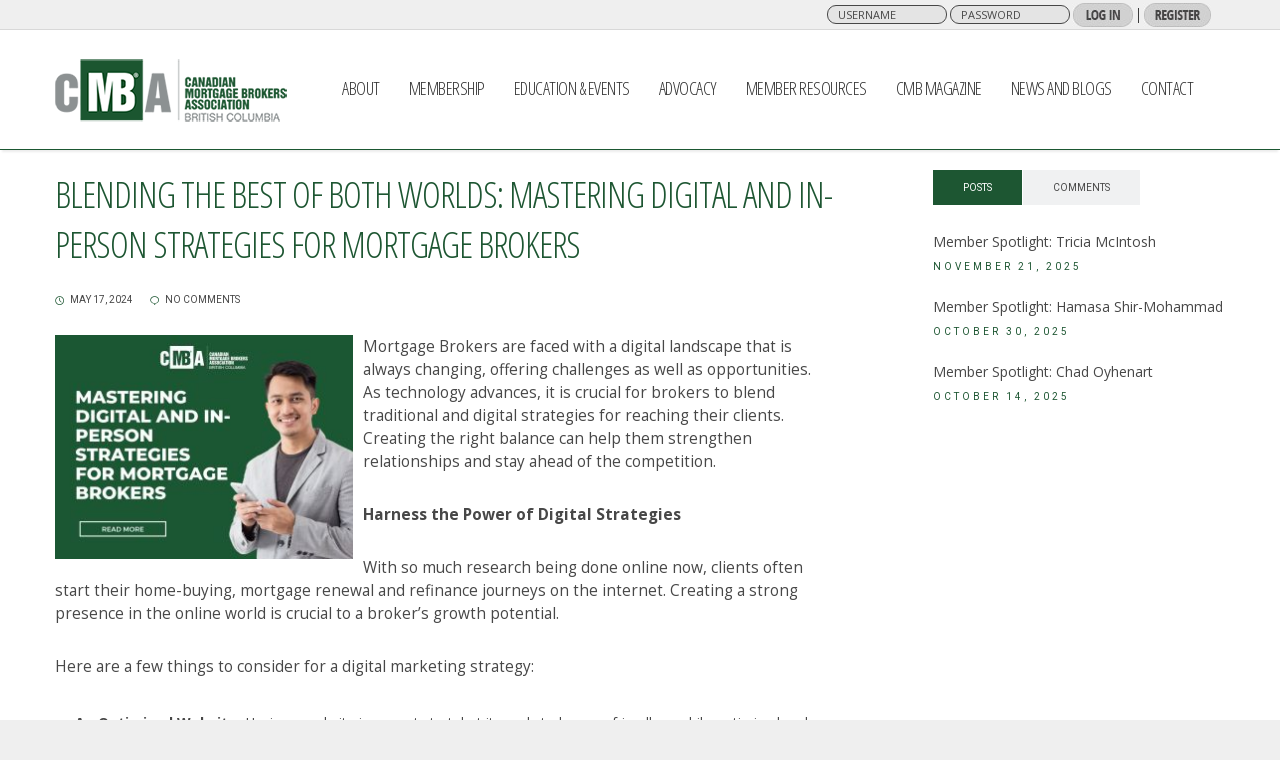

--- FILE ---
content_type: text/html; charset=UTF-8
request_url: https://www.cmbabc.ca/blending-the-best-of-both-worlds/
body_size: 27333
content:
<!doctype html>

<!--[if lt IE 10]>
<html class="ie9 no-js grve-responsive" dir="ltr" lang="en-US"
	prefix="og: https://ogp.me/ns#" >
<![endif]-->
<!--[if (gt IE 9)|!(IE)]><!-->
<html class="no-js grve-responsive" dir="ltr" lang="en-US"
	prefix="og: https://ogp.me/ns#" >
<!--<![endif]-->
	<head>
    <style>
	#lang_sel_list ul {
		border-top: 1px solid #ffffff !important;
	}
	
	.h_login a:hover, .h_login a:focus, .h_login a:visited  {
		text-decoration: none;
		border-bottom-style: solid;
		border-bottom-color: #1b5733;
		border-bottom-width: 3px;
	}
	</style>
		<meta charset="UTF-8">

		<!-- viewport -->
		<meta name="viewport" content="width=device-width, initial-scale=1, maximum-scale=1, user-scalable=no">

		<!-- allow pinned sites -->
		<meta name="application-name" content="CMBA-BC" />

		
		<link rel="pingback" href="https://www.cmbabc.ca/xmlrpc.php">

		<title>Blending the Best of Both Worlds: Mastering Digital and In-Person Strategies for Mortgage Brokers - CMBA-BC</title>

		<!-- All in One SEO 4.2.6.1 - aioseo.com -->
		<meta name="description" content="Mortgage Brokers are faced with a digital landscape that is always changing, offering challenges as well as opportunities. As technology advances, it is crucial for brokers to blend traditional and digital strategies for reaching their clients. Creating the right balance can help them strengthen relationships and stay ahead of the competition. Harness the Power of" />
		<meta name="robots" content="max-image-preview:large" />
		<link rel="canonical" href="https://www.cmbabc.ca/blending-the-best-of-both-worlds/" />
		<meta name="generator" content="All in One SEO (AIOSEO) 4.2.6.1 " />
		<meta property="og:locale" content="en_US" />
		<meta property="og:site_name" content="CMBA-BC - Canadian Mortgage Brokers Association - British Columbia" />
		<meta property="og:type" content="article" />
		<meta property="og:title" content="Blending the Best of Both Worlds: Mastering Digital and In-Person Strategies for Mortgage Brokers - CMBA-BC" />
		<meta property="og:description" content="Mortgage Brokers are faced with a digital landscape that is always changing, offering challenges as well as opportunities. As technology advances, it is crucial for brokers to blend traditional and digital strategies for reaching their clients. Creating the right balance can help them strengthen relationships and stay ahead of the competition. Harness the Power of" />
		<meta property="og:url" content="https://www.cmbabc.ca/blending-the-best-of-both-worlds/" />
		<meta property="article:published_time" content="2024-05-18T05:57:13+00:00" />
		<meta property="article:modified_time" content="2024-05-18T05:57:13+00:00" />
		<meta name="twitter:card" content="summary_large_image" />
		<meta name="twitter:title" content="Blending the Best of Both Worlds: Mastering Digital and In-Person Strategies for Mortgage Brokers - CMBA-BC" />
		<meta name="twitter:description" content="Mortgage Brokers are faced with a digital landscape that is always changing, offering challenges as well as opportunities. As technology advances, it is crucial for brokers to blend traditional and digital strategies for reaching their clients. Creating the right balance can help them strengthen relationships and stay ahead of the competition. Harness the Power of" />
		<script type="application/ld+json" class="aioseo-schema">
			{"@context":"https:\/\/schema.org","@graph":[{"@type":"BlogPosting","@id":"https:\/\/www.cmbabc.ca\/blending-the-best-of-both-worlds\/#blogposting","name":"Blending the Best of Both Worlds: Mastering Digital and In-Person Strategies for Mortgage Brokers - CMBA-BC","headline":"Blending the Best of Both Worlds: Mastering Digital and In-Person Strategies for Mortgage Brokers","author":{"@id":"https:\/\/www.cmbabc.ca\/author\/ximena\/#author"},"publisher":{"@id":"https:\/\/www.cmbabc.ca\/#organization"},"image":{"@type":"ImageObject","url":"https:\/\/www.cmbabc.ca\/wp-content\/uploads\/2024\/05\/Mastering-Digital-and-In-Person-Strategies.jpg","@id":"https:\/\/www.cmbabc.ca\/#articleImage","width":1200,"height":900},"datePublished":"2024-05-17T22:57:13-07:00","dateModified":"2024-05-17T22:57:13-07:00","inLanguage":"en-US","mainEntityOfPage":{"@id":"https:\/\/www.cmbabc.ca\/blending-the-best-of-both-worlds\/#webpage"},"isPartOf":{"@id":"https:\/\/www.cmbabc.ca\/blending-the-best-of-both-worlds\/#webpage"},"articleSection":"Blog"},{"@type":"BreadcrumbList","@id":"https:\/\/www.cmbabc.ca\/blending-the-best-of-both-worlds\/#breadcrumblist","itemListElement":[{"@type":"ListItem","@id":"https:\/\/www.cmbabc.ca\/#listItem","position":1,"item":{"@type":"WebPage","@id":"https:\/\/www.cmbabc.ca\/","name":"Home","description":"Since 1990, the Canadian Mortgage Brokers Association \u2013 British Columbia (CMBA-BC) has been working on your behalf to support and enhance professionalism and ethical standards within the mortgage industry.","url":"https:\/\/www.cmbabc.ca\/"},"nextItem":"https:\/\/www.cmbabc.ca\/blending-the-best-of-both-worlds\/#listItem"},{"@type":"ListItem","@id":"https:\/\/www.cmbabc.ca\/blending-the-best-of-both-worlds\/#listItem","position":2,"item":{"@type":"WebPage","@id":"https:\/\/www.cmbabc.ca\/blending-the-best-of-both-worlds\/","name":"Blending the Best of Both Worlds: Mastering Digital and In-Person Strategies for Mortgage Brokers","description":"Mortgage Brokers are faced with a digital landscape that is always changing, offering challenges as well as opportunities. As technology advances, it is crucial for brokers to blend traditional and digital strategies for reaching their clients. Creating the right balance can help them strengthen relationships and stay ahead of the competition. Harness the Power of","url":"https:\/\/www.cmbabc.ca\/blending-the-best-of-both-worlds\/"},"previousItem":"https:\/\/www.cmbabc.ca\/#listItem"}]},{"@type":"Organization","@id":"https:\/\/www.cmbabc.ca\/#organization","name":"CMBA-BC","url":"https:\/\/www.cmbabc.ca\/","contactPoint":{"@type":"ContactPoint","telephone":"+16044089989","contactType":"Sales"}},{"@type":"WebPage","@id":"https:\/\/www.cmbabc.ca\/blending-the-best-of-both-worlds\/#webpage","url":"https:\/\/www.cmbabc.ca\/blending-the-best-of-both-worlds\/","name":"Blending the Best of Both Worlds: Mastering Digital and In-Person Strategies for Mortgage Brokers - CMBA-BC","description":"Mortgage Brokers are faced with a digital landscape that is always changing, offering challenges as well as opportunities. As technology advances, it is crucial for brokers to blend traditional and digital strategies for reaching their clients. Creating the right balance can help them strengthen relationships and stay ahead of the competition. Harness the Power of","inLanguage":"en-US","isPartOf":{"@id":"https:\/\/www.cmbabc.ca\/#website"},"breadcrumb":{"@id":"https:\/\/www.cmbabc.ca\/blending-the-best-of-both-worlds\/#breadcrumblist"},"author":"https:\/\/www.cmbabc.ca\/author\/ximena\/#author","creator":"https:\/\/www.cmbabc.ca\/author\/ximena\/#author","datePublished":"2024-05-17T22:57:13-07:00","dateModified":"2024-05-17T22:57:13-07:00"},{"@type":"WebSite","@id":"https:\/\/www.cmbabc.ca\/#website","url":"https:\/\/www.cmbabc.ca\/","name":"CMBA-BC","description":"Canadian Mortgage Brokers Association - British Columbia","inLanguage":"en-US","publisher":{"@id":"https:\/\/www.cmbabc.ca\/#organization"}}]}
		</script>
		<!-- All in One SEO -->

<link rel='dns-prefetch' href='//www.cmbabc.ca' />
<link rel='dns-prefetch' href='//player.vimeo.com' />
<link rel='dns-prefetch' href='//cdnjs.cloudflare.com' />
<link rel='dns-prefetch' href='//fonts.googleapis.com' />
<link rel='dns-prefetch' href='//s.w.org' />
<link rel="alternate" type="application/rss+xml" title="CMBA-BC &raquo; Feed" href="https://www.cmbabc.ca/feed/" />
<link rel="alternate" type="application/rss+xml" title="CMBA-BC &raquo; Comments Feed" href="https://www.cmbabc.ca/comments/feed/" />
		<!-- This site uses the Google Analytics by MonsterInsights plugin v8.10.0 - Using Analytics tracking - https://www.monsterinsights.com/ -->
		<!-- Note: MonsterInsights is not currently configured on this site. The site owner needs to authenticate with Google Analytics in the MonsterInsights settings panel. -->
					<!-- No UA code set -->
				<!-- / Google Analytics by MonsterInsights -->
				<script type="text/javascript">
			window._wpemojiSettings = {"baseUrl":"https:\/\/s.w.org\/images\/core\/emoji\/11.2.0\/72x72\/","ext":".png","svgUrl":"https:\/\/s.w.org\/images\/core\/emoji\/11.2.0\/svg\/","svgExt":".svg","source":{"concatemoji":"https:\/\/www.cmbabc.ca\/wp-includes\/js\/wp-emoji-release.min.js?ver=5.1.21"}};
			!function(e,a,t){var n,r,o,i=a.createElement("canvas"),p=i.getContext&&i.getContext("2d");function s(e,t){var a=String.fromCharCode;p.clearRect(0,0,i.width,i.height),p.fillText(a.apply(this,e),0,0);e=i.toDataURL();return p.clearRect(0,0,i.width,i.height),p.fillText(a.apply(this,t),0,0),e===i.toDataURL()}function c(e){var t=a.createElement("script");t.src=e,t.defer=t.type="text/javascript",a.getElementsByTagName("head")[0].appendChild(t)}for(o=Array("flag","emoji"),t.supports={everything:!0,everythingExceptFlag:!0},r=0;r<o.length;r++)t.supports[o[r]]=function(e){if(!p||!p.fillText)return!1;switch(p.textBaseline="top",p.font="600 32px Arial",e){case"flag":return s([55356,56826,55356,56819],[55356,56826,8203,55356,56819])?!1:!s([55356,57332,56128,56423,56128,56418,56128,56421,56128,56430,56128,56423,56128,56447],[55356,57332,8203,56128,56423,8203,56128,56418,8203,56128,56421,8203,56128,56430,8203,56128,56423,8203,56128,56447]);case"emoji":return!s([55358,56760,9792,65039],[55358,56760,8203,9792,65039])}return!1}(o[r]),t.supports.everything=t.supports.everything&&t.supports[o[r]],"flag"!==o[r]&&(t.supports.everythingExceptFlag=t.supports.everythingExceptFlag&&t.supports[o[r]]);t.supports.everythingExceptFlag=t.supports.everythingExceptFlag&&!t.supports.flag,t.DOMReady=!1,t.readyCallback=function(){t.DOMReady=!0},t.supports.everything||(n=function(){t.readyCallback()},a.addEventListener?(a.addEventListener("DOMContentLoaded",n,!1),e.addEventListener("load",n,!1)):(e.attachEvent("onload",n),a.attachEvent("onreadystatechange",function(){"complete"===a.readyState&&t.readyCallback()})),(n=t.source||{}).concatemoji?c(n.concatemoji):n.wpemoji&&n.twemoji&&(c(n.twemoji),c(n.wpemoji)))}(window,document,window._wpemojiSettings);
		</script>
		<style type="text/css">
img.wp-smiley,
img.emoji {
	display: inline !important;
	border: none !important;
	box-shadow: none !important;
	height: 1em !important;
	width: 1em !important;
	margin: 0 .07em !important;
	vertical-align: -0.1em !important;
	background: none !important;
	padding: 0 !important;
}
</style>
	<link rel='stylesheet' id='bxslider-style-css'  href='https://www.cmbabc.ca/wp-content/plugins/gs-logo-slider/css/jquery.bxslider.css?ver=4.1.2' type='text/css' media='' />
<link rel='stylesheet' id='gs-main-style-css'  href='https://www.cmbabc.ca/wp-content/plugins/gs-logo-slider/css/gs-main.css?ver=1.0.0' type='text/css' media='' />
<link rel='stylesheet' id='revolution_video_player_site_css-css'  href='https://www.cmbabc.ca/wp-content/plugins/revolution_video_player/revolution_video_player/revolution_video_player.css?ver=5.1.21' type='text/css' media='all' />
<link rel='stylesheet' id='pt_sans-googleFonts-css'  href='https://fonts.googleapis.com/css?family=PT+Sans%3A400%2C700&#038;ver=5.1.21' type='text/css' media='all' />
<link rel='stylesheet' id='wp-block-library-css'  href='https://www.cmbabc.ca/wp-includes/css/dist/block-library/style.min.css?ver=5.1.21' type='text/css' media='all' />
<link rel='stylesheet' id='contact-form-7-css'  href='https://www.cmbabc.ca/wp-content/plugins/contact-form-7/includes/css/styles.css?ver=4.4.2' type='text/css' media='all' />
<link rel='stylesheet' id='go-pricing-styles-css'  href='https://www.cmbabc.ca/wp-content/plugins/go_pricing/assets/css/go_pricing_styles.css?ver=3.3.1' type='text/css' media='all' />
<link rel='stylesheet' id='popupaoc-public-style-css'  href='https://www.cmbabc.ca/wp-content/plugins/popup-anything-on-click/assets/css/popupaoc-public-style.css?ver=1.7.4' type='text/css' media='all' />
<link rel='stylesheet' id='rs-plugin-settings-css'  href='https://www.cmbabc.ca/wp-content/plugins/revslider/public/assets/css/rs6.css?ver=6.1.8' type='text/css' media='all' />
<style id='rs-plugin-settings-inline-css' type='text/css'>
.tp-caption a{color:#ff7302;text-shadow:none;-webkit-transition:all 0.2s ease-out;-moz-transition:all 0.2s ease-out;-o-transition:all 0.2s ease-out;-ms-transition:all 0.2s ease-out}.tp-caption a:hover{color:#ffa902}.tp-caption a{color:#ff7302;text-shadow:none;-webkit-transition:all 0.2s ease-out;-moz-transition:all 0.2s ease-out;-o-transition:all 0.2s ease-out;-ms-transition:all 0.2s ease-out}.tp-caption a:hover{color:#ffa902}
</style>
<link rel='stylesheet' id='wpos-slick-style-css'  href='https://www.cmbabc.ca/wp-content/plugins/wp-logo-showcase-responsive-slider-slider/assets/css/slick.css?ver=3.1.4' type='text/css' media='all' />
<link rel='stylesheet' id='logo_showcase_style-css'  href='https://www.cmbabc.ca/wp-content/plugins/wp-logo-showcase-responsive-slider-slider/assets/css/logo-showcase.css?ver=3.1.4' type='text/css' media='all' />
<link rel='stylesheet' id='wp-polls-css'  href='https://www.cmbabc.ca/wp-content/plugins/wp-polls/polls-css.css?ver=2.75.6' type='text/css' media='all' />
<style id='wp-polls-inline-css' type='text/css'>
.wp-polls .pollbar {
	margin: 1px;
	font-size: 6px;
	line-height: 8px;
	height: 8px;
	background-image: url('https://www.cmbabc.ca/wp-content/plugins/wp-polls/images/default/pollbg.gif');
	border: 1px solid #c8c8c8;
}

</style>
<link rel='stylesheet' id='grve-awsome-fonts-css'  href='https://www.cmbabc.ca/wp-content/themes/osmosis/css/font-awesome.min.css?ver=4.5.0' type='text/css' media='all' />
<link rel='stylesheet' id='grve-basic-css'  href='https://www.cmbabc.ca/wp-content/themes/osmosis/css/basic.css?ver=3.2.5' type='text/css' media='all' />
<link rel='stylesheet' id='grve-grid-css'  href='https://www.cmbabc.ca/wp-content/themes/osmosis/css/grid.css?ver=3.2.5' type='text/css' media='all' />
<link rel='stylesheet' id='grve-theme-style-css'  href='https://www.cmbabc.ca/wp-content/themes/osmosis/css/theme-style.css?ver=3.2.5' type='text/css' media='all' />
<link rel='stylesheet' id='grve-elements-css'  href='https://www.cmbabc.ca/wp-content/themes/osmosis/css/elements.css?ver=3.2.5' type='text/css' media='all' />
<link rel='stylesheet' id='grve-responsive-css'  href='https://www.cmbabc.ca/wp-content/themes/osmosis/css/responsive.css?ver=3.2.5' type='text/css' media='all' />
<link rel='stylesheet' id='vc_plugin_table_style_css-css'  href='https://www.cmbabc.ca/wp-content/plugins/easy-tables-vc/assets/css/style.css?ver=1.0.0' type='text/css' media='all' />
<link rel='stylesheet' id='vc_plugin_themes_css-css'  href='https://www.cmbabc.ca/wp-content/plugins/easy-tables-vc/assets/css/themes.css?ver=5.1.21' type='text/css' media='all' />
<link rel='stylesheet' id='redux-google-fonts-grve_osmosis_options-css'  href='https://fonts.googleapis.com/css?family=Open+Sans%3A400%2C700%7COpen+Sans+Condensed%3A300%7CRoboto%3A400%2C300%2C500%7CPoppins%3A700&#038;ver=1740611455' type='text/css' media='all' />
<script>if (document.location.protocol != "https:") {document.location = document.URL.replace(/^http:/i, "https:");}</script><script type='text/javascript' src='https://www.cmbabc.ca/wp-includes/js/jquery/jquery.js?ver=1.12.4'></script>
<script type='text/javascript' src='https://www.cmbabc.ca/wp-includes/js/jquery/jquery-migrate.min.js?ver=1.4.1'></script>
<script type='text/javascript' src='https://www.cmbabc.ca/wp-content/plugins/revolution_video_player/revolution_video_player/js/jquery.mousewheel.min.js?ver=5.1.21'></script>
<script type='text/javascript' src='https://www.cmbabc.ca/wp-content/plugins/revolution_video_player/revolution_video_player/js/jquery.touchSwipe.min.js?ver=5.1.21'></script>
<script type='text/javascript' src='https://www.cmbabc.ca/wp-content/plugins/revolution_video_player/revolution_video_player/js/screenfull.min.js?ver=5.1.21'></script>
<script type='text/javascript' src='https://player.vimeo.com/api/player.js?ver=5.1.21'></script>
<script type='text/javascript' src='https://www.cmbabc.ca/wp-content/plugins/revolution_video_player/revolution_video_player/js/revolution_video_player.js?ver=5.1.21'></script>
<script type='text/javascript' src='https://www.cmbabc.ca/wp-content/plugins/revolution_video_player/revolution_video_player/js/google_a.js?ver=5.1.21'></script>
<script type='text/javascript' src='https://cdnjs.cloudflare.com/ajax/libs/gsap/1.11.2/TweenMax.min.js?ver=3.3.1'></script>
<script type='text/javascript' src='https://www.cmbabc.ca/wp-content/themes/osmosis/js/modernizr.custom.js?ver=2.8.3'></script>
<link rel='https://api.w.org/' href='https://www.cmbabc.ca/wp-json/' />
<link rel="EditURI" type="application/rsd+xml" title="RSD" href="https://www.cmbabc.ca/xmlrpc.php?rsd" />
<link rel="wlwmanifest" type="application/wlwmanifest+xml" href="https://www.cmbabc.ca/wp-includes/wlwmanifest.xml" /> 
<link rel='prev' title='Maintaining Deal Quality: Effective Strategies for Risk Management for Mortgage Brokers' href='https://www.cmbabc.ca/maintaining-deal-quality/' />
<link rel='next' title='CMBA-BC Welcomes New President' href='https://www.cmbabc.ca/cmba-bc-welcomes-new-president/' />
<meta name="generator" content="WordPress 5.1.21" />
<link rel='shortlink' href='https://www.cmbabc.ca/?p=12414' />
<link rel="alternate" type="application/json+oembed" href="https://www.cmbabc.ca/wp-json/oembed/1.0/embed?url=https%3A%2F%2Fwww.cmbabc.ca%2Fblending-the-best-of-both-worlds%2F" />
<link rel="alternate" type="text/xml+oembed" href="https://www.cmbabc.ca/wp-json/oembed/1.0/embed?url=https%3A%2F%2Fwww.cmbabc.ca%2Fblending-the-best-of-both-worlds%2F&#038;format=xml" />

		<script async src="https://www.googletagmanager.com/gtag/js?id=UA-118719855-1"></script>
		<script>
			window.dataLayer = window.dataLayer || [];
			function gtag(){dataLayer.push(arguments)};
			gtag('js', new Date());
			gtag('config', 'UA-118719855-1');
			
		</script>

	<!-- Dynamic css -->
<style type="text/css">
 body { font-size: 14px; font-family: "Open Sans"; font-weight: 400; } input[type='text'], input[type='input'], input[type='password'], input[type='email'], input[type='number'], input[type='date'], input[type='url'], input[type='tel'], input[type='search'], textarea, select { font-family: "Open Sans"; } #grve-header .grve-logo.grve-logo-text a { font-family: "Open Sans"; font-weight: 400; font-style: normal; font-size: 18px; text-transform: uppercase; } #grve-header #grve-main-menu ul li ul li a { font-family: Roboto; font-weight: 400; font-style: normal; font-size: 11px; text-transform: uppercase; } #grve-header #grve-main-menu > ul > li > a, #grve-header .grve-responsive-menu-text { font-family: "Open Sans Condensed"; font-weight: 300; font-style: normal; font-size: 18px; text-transform: uppercase; letter-spacing: -.5px; } h1, .grve-h1 { font-family: "Open Sans"; font-weight: normal; font-style: normal; font-size: 26px; text-transform: none; letter-spacing: -1px; } h2, .grve-h2 { font-family: Roboto; font-weight: 300; font-style: normal; font-size: 24px; text-transform: none; } h3, .grve-h3 { font-family: Roboto; font-weight: 400; font-style: normal; font-size: 22px; text-transform: none; } h4, .grve-h4, .woocommerce h1 { font-family: Roboto; font-weight: 400; font-style: normal; font-size: 18px; text-transform: none; } h5, .grve-h5, #reply-title, .grve-product-name, .woocommerce h2, .woocommerce-billing-fields h3, #order_review_heading { font-family: Roboto; font-weight: 400; font-style: normal; font-size: 16px; text-transform: none; } h6, .grve-h6, .mfp-title, .woocommerce table.shop_table th, .woocommerce-page table.shop_table th, .woocommerce div.product .woocommerce-tabs ul.tabs li a, .woocommerce #content div.product .woocommerce-tabs ul.tabs li a, .woocommerce-page div.product .woocommerce-tabs ul.tabs li a, .woocommerce-page #content div.product .woocommerce-tabs ul.tabs li a { font-family: Roboto; font-weight: 500; font-style: normal; font-size: 14px; text-transform: none; } #grve-page-title .grve-title { font-family: "Open Sans Condensed"; font-weight: 300; font-style: normal; font-size: 36px; text-transform: uppercase; letter-spacing: -1px; } #grve-page-title .grve-description { font-family: Roboto; font-weight: 400; font-style: normal; font-size: 20px; text-transform: none; } #grve-portfolio-title .grve-title { font-family: Roboto; font-weight: 400; font-style: normal; font-size: 40px; text-transform: uppercase; } #grve-portfolio-title .grve-description { font-family: Roboto; font-weight: 400; font-style: normal; font-size: 20px; text-transform: none; } #grve-product-title .grve-title { font-family: "Open Sans"; font-weight: 700; font-style: normal; font-size: 60px; text-transform: uppercase; } #grve-post-title .grve-title, #grve-main-content.grve-simple-style .grve-post-simple-title { font-family: "Open Sans Condensed"; font-weight: 300; font-style: normal; font-size: 36px; text-transform: uppercase; letter-spacing: -1px; } #grve-header[data-fullscreen='no'] #grve-feature-section .grve-title { font-family: Roboto; font-weight: 500; font-style: normal; font-size: 60px; text-transform: none; } #grve-header[data-fullscreen='no'] #grve-feature-section .grve-description { font-family: Roboto; font-weight: 400; font-style: normal; font-size: 24px; text-transform: none; } #grve-header[data-fullscreen='yes'] #grve-feature-section .grve-title { font-family: Poppins; font-weight: 700; font-style: normal; font-size: 60px; text-transform: capitalize; } #grve-header[data-fullscreen='yes'] #grve-feature-section .grve-description { font-family: Roboto; font-weight: 500; font-style: normal; font-size: 28px; text-transform: none; } .grve-leader-text p, p.grve-leader-text { font-family: Roboto; font-weight: 300; font-style: normal; font-size: 28px; text-transform: none; } .grve-subtitle p, .grve-subtitle, .grve-accordion .grve-title, .grve-toggle .grve-title, blockquote, .woocommerce div.product span.price, .woocommerce div.product p.price, .woocommerce #content div.product span.price, .woocommerce #content div.product p.price, .woocommerce-page div.product span.price, .woocommerce-page div.product p.price, .woocommerce-page #content div.product span.price, .woocommerce-page #content div.product p.price { font-family: Roboto; font-weight: 400; font-style: normal; font-size: 18px; text-transform: none; } .grve-small-text, small, #grve-meta-bar .grve-meta-elements a, #grve-meta-bar .grve-meta-elements li.grve-field-date, #grve-anchor-menu a, .grve-tags, .grve-categories, #grve-post-title #grve-social-share ul li .grve-like-counter, #grve-portfolio-bar #grve-social-share ul li .grve-like-counter, .grve-blog .grve-like-counter, .grve-blog .grve-post-author, .grve-blog .grve-post-date, .grve-pagination ul li, #grve-header-options ul.grve-options a span, .grve-pagination .grve-icon-nav-right, .grve-pagination .grve-icon-nav-left, #grve-comments .grve-comment-item .grve-comment-date, #grve-comments .comment-reply-link, #grve-comments .comment-edit-link, .grve-newsletter label, #grve-footer-bar .grve-social li, #grve-footer-bar .grve-copyright, #grve-footer-bar #grve-second-menu, #grve-share-modal .grve-social li a, #grve-language-modal .grve-language li a, .grve-bar-title, .grve-percentage, .grve-tabs-title li, .grve-pricing-table ul li, .logged-in-as, .widget.widget_recent_entries li span.post-date, cite, label, .grve-testimonial-name, .grve-hr .grve-divider-backtotop, .grve-slider-item .grve-slider-content span.grve-title, .grve-gallery figure figcaption .grve-caption, .widget.widget_calendar caption, .widget .rss-date, .widget.widget_tag_cloud a, .grve-widget.grve-latest-news .grve-latest-news-date, .grve-widget.grve-comments .grve-comment-date, .wpcf7-form p, .wpcf7-form .grve-one-third, .wpcf7-form .grve-one-half, .mfp-counter, .grve-related-post .grve-caption, .grve-comment-nav ul li a, .grve-portfolio .grve-like-counter span, .grve-portfolio .grve-portfolio-btns, .grve-portfolio .grve-filter, .grve-blog .grve-filter, .grve-image-hover .grve-caption, .grve-portfolio .grve-hover-style-2 figcaption .grve-caption, ul.grve-fields li, .grve-team-social li a, .grve-carousel-wrapper .grve-post-item .grve-caption, .grve-blog .grve-like-counter span, .grve-blog .grve-post-comments span, .grve-add-cart, .grve-map-infotext p, a.grve-infotext-link, #grve-meta-responsive, .woocommerce span.onsale, .woocommerce nav.woocommerce-pagination ul li, .woocommerce #content nav.woocommerce-pagination ul li, .woocommerce-page nav.woocommerce-pagination ul li, .woocommerce-page #content nav.woocommerce-pagination ul li, .woocommerce .woocommerce-result-count, .woocommerce-page .woocommerce-result-count, .woocommerce-review-link, .product_meta, table.shop_table td.product-name, .woocommerce .related h2, .woocommerce .upsells.products h2, .woocommerce-page .related h2, .woocommerce-page .upsells.products h2, .woocommerce .cross-sells h2, .woocommerce .cart_totals h2, .woocommerce .shipping-calculator-button, .woocommerce-page .shipping-calculator-button, .woocommerce-info:not(.woocommerce-Message), #grve-shop-modal .cart_list.product_list_widget li a, .woocommerce .widget_price_filter .price_slider_amount, .woocommerce-page .widget_price_filter .price_slider_amount, .woocommerce ul.cart_list li a, .woocommerce ul.product_list_widget li a, .woocommerce-page ul.cart_list li a, .woocommerce-page ul.product_list_widget li a, .woocommerce.widget_product_tag_cloud .tagcloud a, .grve-menu-description { font-family: Roboto; font-weight: 400; font-style: normal; font-size: 10px !important; text-transform: uppercase; } .grve-author-info .grve-read-more, .more-link, .grve-read-more, .grve-blog.grve-isotope[data-type='pint-blog'] .grve-isotope-item .grve-media-content .grve-read-more span, .grve-newsletter input[type='submit'], .grve-search button[type='submit'], #grve-above-footer .grve-social li, .grve-btn, input[type='submit'], input[type='reset'], button, .woocommerce a.button, .woocommerce button.button, .woocommerce input.button, .woocommerce #respond input#submit, .woocommerce #content input.button, .woocommerce-page a.button, .woocommerce-page button.button, .woocommerce-page input.button, .woocommerce-page #respond input#submit, .woocommerce-page #content input.button, #grve-shop-modal a.button { font-family: "Open Sans"; font-weight: 700; font-style: normal; font-size: 11px !important; text-transform: uppercase; } #grve-main-content .vc_tta-tab > a, #grve-main-content .vc_tta-panel-title { font-family: Roboto; font-weight: 400; font-style: normal; font-size: 10px !important; text-transform: uppercase; } #grve-main-content .vc_tta-accordion .vc_tta-panel-title { font-family: Roboto; font-weight: 400; font-style: normal; font-size: 18px !important; text-transform: none; } 
</style><!-- Dynamic css -->
<style type="text/css">
 #grve-top-bar { line-height: 40px; background-color: #1d5732; color: #474747; } #grve-top-bar a { color: #cccccc; } #grve-top-bar a:hover { color: #1d5732; } #grve-top-bar .grve-language ul li a { background-color: #1d5732; color: #a2a2a2; } #grve-top-bar .grve-language ul li a:hover { background-color: #1d5632; color: #ffffff; } #grve-header[data-overlap='yes'][data-header-position='above-feature'][data-topbar='yes'] #grve-header-wrapper, #grve-header[data-overlap='yes'][data-header-position='above-feature'][data-topbar='yes'] #grve-inner-header { top: 40px; } #grve-top-bar, #grve-top-bar ul li.grve-topbar-item ul li a, #grve-top-bar ul.grve-bar-content, #grve-top-bar ul.grve-bar-content > li { border-color: #e4e4e4 !important; } #grve-header #grve-inner-header { height: 120px; line-height: 120px; } #grve-header #grve-header-wrapper { height: 120px; } #grve-header #grve-inner-header .grve-logo img { max-height: 120px; } #grve-header #grve-header-options a.grve-open-button, #grve-header #grve-header-options a .grve-icon { width: 50px; height: 50px; line-height: 50px; } #grve-header[data-safebutton='right'] #grve-header-options { right: 20px; } #grve-header[data-safebutton='left'] #grve-header-options { left: 20px; } #grve-header .grve-menu-options { height: 120px; line-height: 120px; } #grve-header #grve-header-options .grve-options-wrapper, #grve-header #grve-header-options ul.grve-options li a .grve-icon::before { width: 50px; } #grve-header #grve-header-options ul.grve-options { line-height: 50px; } #grve-header #grve-header-options ul.grve-options li a { padding-left: 50px; } #grve-main-menu-responsive { color: #a2a2a2; background-color: #1d5732; } #grve-main-menu-responsive li a { color: #a2a2a2; background-color: #1d5732; } #grve-main-menu-responsive li a:hover { color: #ffffff; } #grve-main-menu-responsive ul li.current-menu-item > a, #grve-main-menu-responsive ul li.current-menu-parent > a, #grve-main-menu-responsive ul li.current_page_item > a, #grve-main-menu-responsive ul li.current_page_ancestor > a { color: #ffffff; } #grve-main-menu-responsive .grve-close-menu-button { color: #1d5732; background-color: #efefef; } #grve-main-menu-responsive .grve-menu-options li a { color: #a2a2a2 !important; } #grve-main-menu-responsive ul li a .label { color: #ffffff; background-color: #1d5632; } #grve-main-menu-responsive.grve-style-2 .grve-more-btn:before, #grve-main-menu-responsive.grve-style-2 .grve-more-btn:after { background-color: #a2a2a2; } #grve-main-menu-responsive.grve-style-2 .grve-more-btn.close:before, #grve-main-menu-responsive.grve-style-2 .grve-more-btn.close:after { background-color: #ffffff; } #grve-header.grve-default #grve-inner-header, #grve-header.grve-default[data-sticky-header='shrink'] { background-color: rgba(255,255,255,1); } #grve-header.grve-default #grve-main-menu > ul > li > a, #grve-header.grve-default .grve-menu-options li a, #grve-header.grve-default .grve-logo.grve-logo-text a, #grve-header.grve-default .grve-responsive-menu-text { color: #303030; } #grve-header.grve-default .grve-menu-button-line { background-color: #303030; } #grve-header[data-menu-type='simply'].grve-default #grve-main-menu > ul > li.current-menu-item > a, #grve-header[data-menu-type='simply'].grve-default #grve-main-menu > ul > li.current-menu-parent > a, #grve-header[data-menu-type='simply'].grve-default #grve-main-menu > ul > li.current_page_item > a, #grve-header[data-menu-type='simply'].grve-default #grve-main-menu > ul > li.current_page_ancestor > a, #grve-header[data-menu-type='simply'].grve-default #grve-main-menu > ul > li:hover > a, #grve-header[data-menu-type='simply'].grve-default #grve-main-menu > ul > li.current-menu-ancestor > a, #grve-header[data-menu-type='simply'].grve-default #grve-main-menu > ul > li.active > a, #grve-header.grve-default .grve-menu-options li a:hover { color: #1d5732; } #grve-header[data-menu-type='button'].grve-default #grve-main-menu > ul > li.current-menu-item > a, #grve-header[data-menu-type='button'].grve-default #grve-main-menu > ul > li.current-menu-parent > a, #grve-header[data-menu-type='button'].grve-default #grve-main-menu > ul > li.current_page_item > a, #grve-header[data-menu-type='button'].grve-default #grve-main-menu > ul > li.current_page_ancestor > a, #grve-header[data-menu-type='button'].grve-default #grve-main-menu > ul > li.active > a, #grve-header[data-menu-type='button'].grve-default #grve-main-menu > ul > li:hover > a, #grve-header.grve-default .grve-menu-options li a .grve-purchased-items { color: #1d5732; background-color: #efefef; } #grve-header[data-menu-type='box'].grve-default #grve-main-menu > ul > li.current-menu-item > a, #grve-header[data-menu-type='box'].grve-default #grve-main-menu > ul > li.current-menu-parent > a, #grve-header[data-menu-type='box'].grve-default #grve-main-menu > ul > li.current_page_item > a, #grve-header[data-menu-type='box'].grve-default #grve-main-menu > ul > li.current_page_ancestor > a, #grve-header[data-menu-type='box'].grve-default #grve-main-menu > ul > li.active > a, #grve-header[data-menu-type='box'].grve-default #grve-main-menu > ul > li:hover > a { color: #1d5732; background-color: #efefef; } #grve-header.grve-default #grve-main-menu ul li ul a, #grve-header.grve-default #grve-header-options ul.grve-options a, #grve-header.grve-default #grve-main-menu ul li a:hover .label, #grve-header.grve-default #grve-main-menu > ul > li.megamenu > ul > li > a:hover, #grve-header.grve-default #grve-main-menu > ul > li.megamenu > ul { color: #a2a2a2; background-color: #1d5732; } #grve-header.grve-default #grve-main-menu ul li.current-menu-item > a, #grve-header.grve-default #grve-main-menu > ul > li.megamenu > ul > li > a { color: #ffffff; } #grve-header.grve-default #grve-main-menu ul li ul a:hover, #grve-header.grve-default #grve-header-options ul.grve-options a:hover, #grve-header.grve-default #grve-main-menu ul li a .label { color: #ffffff; background-color: #1d5632; } #grve-header.grve-default #grve-main-menu > ul > li.megamenu > ul > li { border-color: #1d5632; } #grve-header.grve-default #grve-header-options > li > a.grve-open-button, #grve-language-modal .grve-language li a:hover, #grve-language-modal .grve-language li a.active, #grve-share-modal .grve-social li a:hover { color: #ffffff; background-color: rgba(29,86,50,1); } #grve-header.grve-default #grve-header-options > li:hover > a.grve-open-button { color: #1d5632; background-color: rgba(51,51,51,1); } #grve-header.grve-light #grve-inner-header, #grve-header.grve-light[data-sticky-header='shrink'] { background-color: rgba(60,58,53,0); } #grve-header.grve-light #grve-main-menu > ul > li > a, #grve-header.grve-light .grve-menu-options li a, #grve-header.grve-light .grve-logo.grve-logo-text a, #grve-header.grve-light .grve-responsive-menu-text { color: #777777; } #grve-header.grve-light .grve-menu-button-line { background-color: #777777; } #grve-header[data-menu-type='simply'].grve-light #grve-main-menu > ul > li.current-menu-item > a, #grve-header[data-menu-type='simply'].grve-light #grve-main-menu > ul > li.current-menu-parent > a, #grve-header[data-menu-type='simply'].grve-light #grve-main-menu > ul > li.current_page_item > a, #grve-header[data-menu-type='simply'].grve-light #grve-main-menu > ul > li.current_page_ancestor > a, #grve-header[data-menu-type='simply'].grve-light #grve-main-menu > ul > li.active > a, #grve-header[data-menu-type='simply'].grve-light #grve-main-menu > ul > li:hover > a, #grve-header[data-menu-type='simply'].grve-light #grve-main-menu > ul > li.current-menu-ancestor > a, #grve-header.grve-light .grve-menu-options li a:hover { color: #00c5c0; } #grve-header[data-menu-type='button'].grve-light #grve-main-menu > ul > li.current-menu-item > a, #grve-header[data-menu-type='button'].grve-light #grve-main-menu > ul > li.current-menu-parent > a, #grve-header[data-menu-type='button'].grve-light #grve-main-menu > ul > li.current_page_item > a, #grve-header[data-menu-type='button'].grve-light #grve-main-menu > ul > li.current_page_ancestor > a, #grve-header[data-menu-type='button'].grve-light #grve-main-menu > ul > li.active > a, #grve-header[data-menu-type='button'].grve-light #grve-main-menu > ul > li:hover > a, #grve-header.grve-light .grve-menu-options li a .grve-purchased-items { color: #ffffff; background-color: #00c5c0; } #grve-header[data-menu-type='box'].grve-light #grve-main-menu > ul > li.current-menu-item > a, #grve-header[data-menu-type='box'].grve-light #grve-main-menu > ul > li.current-menu-parent > a, #grve-header[data-menu-type='box'].grve-light #grve-main-menu > ul > li.current_page_item > a, #grve-header[data-menu-type='box'].grve-light #grve-main-menu > ul > li.current_page_ancestor > a, #grve-header[data-menu-type='box'].grve-light #grve-main-menu > ul > li.active > a, #grve-header[data-menu-type='box'].grve-light #grve-main-menu > ul > li:hover > a { color: #ffffff; background-color: #00c5c0; } #grve-header.grve-light #grve-main-menu ul li ul a, #grve-header.grve-light #grve-header-options ul.grve-options a, #grve-header.grve-light #grve-main-menu ul li a:hover .label, #grve-header.grve-light #grve-main-menu > ul > li.megamenu > ul > li > a:hover, #grve-header.grve-light #grve-main-menu > ul > li.megamenu > ul { color: #a2a2a2; background-color: #333333; } #grve-header.grve-light #grve-main-menu ul li.current-menu-item > a, #grve-header.grve-light #grve-main-menu > ul > li.megamenu > ul > li > a { color: #ffffff; } #grve-header.grve-light #grve-main-menu ul li ul a:hover, #grve-header.grve-light #grve-header-options ul.grve-options a:hover, #grve-header.grve-light #grve-main-menu ul li a .label { color: #ffffff; background-color: #00c5c0; } #grve-header.grve-light #grve-main-menu > ul > li.megamenu > ul > li { border-color: #404040; } #grve-header.grve-light #grve-header-options > li > a.grve-open-button { color: #ffffff; background-color: rgba(0,197,192,1); } #grve-header.grve-light #grve-header-options > li:hover > a.grve-open-button { color: #00c5c0; background-color: rgba(51,51,51,1); } #grve-header.grve-dark #grve-inner-header, #grve-header.grve-light[data-sticky-header='shrink'] { background-color: rgba(255,255,255,0); } #grve-header.grve-dark #grve-main-menu > ul > li > a, #grve-header.grve-dark .grve-menu-options li a, #grve-header.grve-dark .grve-logo.grve-logo-text a, #grve-header.grve-dark .grve-responsive-menu-text { color: #1b184d; } #grve-header.grve-dark .grve-menu-button-line { background-color: #1b184d; } #grve-header[data-menu-type='simply'].grve-dark #grve-main-menu > ul > li.current-menu-item > a, #grve-header[data-menu-type='simply'].grve-dark #grve-main-menu > ul > li.current-menu-parent > a, #grve-header[data-menu-type='simply'].grve-dark #grve-main-menu > ul > li.current_page_item > a, #grve-header[data-menu-type='simply'].grve-dark #grve-main-menu > ul > li.current_page_ancestor > a, #grve-header[data-menu-type='simply'].grve-dark #grve-main-menu > ul > li.active > a, #grve-header[data-menu-type='simply'].grve-dark #grve-main-menu > ul > li:hover > a, #grve-header[data-menu-type='simply'].grve-dark #grve-main-menu > ul > li.current-menu-ancestor > a, #grve-header.grve-dark .grve-menu-options li a:hover { color: #f79326; } #grve-header[data-menu-type='button'].grve-dark #grve-main-menu > ul > li.current-menu-item > a, #grve-header[data-menu-type='button'].grve-dark #grve-main-menu > ul > li.current-menu-parent > a, #grve-header[data-menu-type='button'].grve-dark #grve-main-menu > ul > li.current_page_item > a, #grve-header[data-menu-type='button'].grve-dark #grve-main-menu > ul > li.current_page_ancestor > a, #grve-header[data-menu-type='button'].grve-dark #grve-main-menu > ul > li.active > a, #grve-header[data-menu-type='button'].grve-dark #grve-main-menu > ul > li:hover > a, #grve-header.grve-dark .grve-menu-options li a .grve-purchased-items { color: #ffffff; background-color: #f79326; } #grve-header[data-menu-type='box'].grve-dark #grve-main-menu > ul > li.current-menu-item > a, #grve-header[data-menu-type='box'].grve-dark #grve-main-menu > ul > li.current-menu-parent > a, #grve-header[data-menu-type='box'].grve-dark #grve-main-menu > ul > li.current_page_item > a, #grve-header[data-menu-type='box'].grve-dark #grve-main-menu > ul > li.current_page_ancestor > a, #grve-header[data-menu-type='box'].grve-dark #grve-main-menu > ul > li.active > a, #grve-header[data-menu-type='box'].grve-dark #grve-main-menu > ul > li:hover > a { color: #ffffff; background-color: #f79326; } #grve-header.grve-dark #grve-main-menu ul li ul a, #grve-header.grve-dark #grve-header-options ul.grve-options a, #grve-header.grve-dark #grve-main-menu ul li a:hover .label, #grve-header.grve-dark #grve-main-menu > ul > li.megamenu > ul > li > a:hover, #grve-header.grve-dark #grve-main-menu > ul > li.megamenu > ul { color: #a2a2a2; background-color: #333333; } #grve-header.grve-dark #grve-main-menu ul li.current-menu-item > a, #grve-header.grve-dark #grve-main-menu > ul > li.megamenu > ul > li > a { color: #ffffff; } #grve-header.grve-dark #grve-main-menu ul li ul a:hover, #grve-header.grve-dark #grve-header-options ul.grve-options a:hover, #grve-header.grve-dark #grve-main-menu ul li a .label { color: #ffffff; background-color: #1d5632; } #grve-header.grve-dark #grve-main-menu > ul > li.megamenu > ul > li { border-color: #404040; } #grve-header.grve-dark #grve-header-options > li > a.grve-open-button { color: #ffffff; background-color: rgba(0,197,192,1); } #grve-header.grve-dark #grve-header-options > li:hover > a.grve-open-button { color: #00c5c0; background-color: rgba(51,51,51,1); } #grve-header.grve-default.grve-header-sticky #grve-inner-header, #grve-header.grve-light.grve-header-sticky #grve-inner-header, #grve-header.grve-dark.grve-header-sticky #grve-inner-header { background-color: rgba(255,255,255,1); } #grve-header[data-sticky-header='advanced'][data-safebutton='right'].grve-header-sticky #grve-inner-header .grve-container { padding-right: 50px; } #grve-header[data-sticky-header='advanced'][data-safebutton='left'].grve-header-sticky #grve-inner-header .grve-container { padding-left: 50px; } /* Sticky Logo */ #grve-header.grve-header-sticky .grve-logo a.grve-sticky { display: inline-block; } #grve-header.grve-header-sticky #grve-main-menu > ul > li > a, #grve-header.grve-header-sticky .grve-menu-options li a, #grve-header.grve-header-sticky .grve-logo.grve-logo-text a, #grve-header.grve-header-sticky .grve-responsive-menu-text { color: #919191; } #grve-header.grve-header-sticky .grve-menu-button-line { background-color: #919191; } /* Sticky Simply Menu Type */ #grve-header[data-menu-type='simply'].grve-header-sticky #grve-main-menu > ul > li.current-menu-item > a, #grve-header[data-menu-type='simply'].grve-header-sticky #grve-main-menu > ul > li.current-menu-parent > a, #grve-header[data-menu-type='simply'].grve-header-sticky #grve-main-menu > ul > li.current_page_item > a, #grve-header[data-menu-type='simply'].grve-header-sticky #grve-main-menu > ul > li.current_page_ancestor > a, #grve-header[data-menu-type='simply'].grve-header-sticky #grve-main-menu > ul > li.active > a, #grve-header[data-menu-type='simply'].grve-header-sticky #grve-main-menu > ul > li:hover > a, #grve-header[data-menu-type='simply'].grve-header-sticky #grve-main-menu > ul > li.current-menu-ancestor > a, #grve-header.grve-header-sticky .grve-menu-options li a:hover { color: #565656; } /* Sticky Button Menu Type */ #grve-header[data-menu-type='button'].grve-header-sticky #grve-main-menu > ul > li.current-menu-item > a, #grve-header[data-menu-type='button'].grve-header-sticky #grve-main-menu > ul > li.current-menu-parent > a, #grve-header[data-menu-type='button'].grve-header-sticky #grve-main-menu > ul > li.current_page_item > a, #grve-header[data-menu-type='button'].grve-header-sticky #grve-main-menu > ul > li.current_page_ancestor > a, #grve-header[data-menu-type='button'].grve-header-sticky #grve-main-menu > ul > li.active > a, #grve-header[data-menu-type='button'].grve-header-sticky #grve-main-menu > ul > li:hover > a, #grve-header.grve-header-sticky .grve-menu-options li a .grve-purchased-items { color: #000000; background-color: #939393; } /* Sticky Box Menu Type */ #grve-header[data-menu-type='box'].grve-header-sticky #grve-main-menu > ul > li.current-menu-item > a, #grve-header[data-menu-type='box'].grve-header-sticky #grve-main-menu > ul > li.current-menu-parent > a, #grve-header[data-menu-type='box'].grve-header-sticky #grve-main-menu > ul > li.current_page_item > a, #grve-header[data-menu-type='box'].grve-header-sticky #grve-main-menu > ul > li.current_page_ancestor > a, #grve-header[data-menu-type='box'].grve-header-sticky #grve-main-menu > ul > li.active > a, #grve-header[data-menu-type='box'].grve-header-sticky #grve-main-menu > ul > li:hover > a { color: #000000; background-color: #939393; } /* Sticky Submenu Colors */ #grve-header.grve-header-sticky #grve-main-menu ul li ul a, #grve-header.grve-header-sticky #grve-header-options ul.grve-options a, #grve-header.grve-header-sticky #grve-main-menu ul li a:hover .label, #grve-header.grve-header-sticky #grve-main-menu > ul > li.megamenu > ul > li > a:hover, #grve-header.grve-header-sticky #grve-main-menu > ul > li.megamenu > ul { color: #a2a2a2; background-color: #333333; } #grve-header.grve-header-sticky #grve-main-menu ul li.current-menu-item > a, #grve-header.grve-header-sticky #grve-main-menu > ul > li.megamenu > ul > li > a { color: #ffffff; } #grve-header.grve-header-sticky #grve-main-menu > ul > li.megamenu > ul > li, #grve-header.grve-header-sticky #grve-main-menu ul li.divider { color: #a2a2a2; } #grve-header.grve-header-sticky #grve-main-menu ul li ul a:hover, #grve-header.grve-header-sticky #grve-header-options ul.grve-options a:hover, #grve-header.grve-header-sticky #grve-main-menu ul li a .label { color: #ffffff; background-color: #1d5632; } #grve-header.grve-header-sticky #grve-main-menu > ul > li.megamenu > ul > li { border-color: #404040; } #grve-header.grve-header-sticky #grve-header-options > li > a.grve-open-button { color: #ffffff; background-color: rgba(29,86,50,1); } #grve-header.grve-header-sticky #grve-header-options > li:hover > a.grve-open-button { color: #1d5632; background-color: rgba(51,51,51,1); } #grve-header[data-logo-background='colored'].grve-default .grve-logo, #grve-header[data-logo-background='advanced'].grve-default .grve-logo { background-color: #ffffff; } #grve-header.grve-default .grve-logo a.grve-dark, #grve-header.grve-default .grve-logo a.grve-light, #grve-header.grve-default .grve-logo a.grve-sticky { display: none; } #grve-header[data-logo-background='colored'].grve-light .grve-logo, #grve-header[data-logo-background='advanced'].grve-light .grve-logo { background-color: #ebebeb; } #grve-header[data-logo-background='colored'].grve-dark .grve-logo, #grve-header[data-logo-background='advanced'].grve-dark .grve-logo { background-color: #ebebeb; } #grve-header[data-logo-background='colored'].grve-header-sticky .grve-logo, #grve-header[data-logo-background='advanced'].grve-header-sticky .grve-logo { background-color: #ffffff; } #grve-page-title, #grve-main-content.grve-error-404 { background-color: #ffffff; } #grve-portfolio-title { background-color: #006661; } #grve-page-title.grve-blog-title { background-color: #303030; } #grve-post-title { background-color: #006661; } #grve-product-title.grve-product-tax-title { background-color: #303030; } #grve-product-title { background-color: #303030; } #grve-anchor-menu { height: 70px; line-height: 70px; } #grve-anchor-menu, #grve-anchor-menu.grve-responsive-bar ul li, #grve-anchor-menu ul li ul { background-color: #ffffff; } #grve-anchor-menu ul li a { color: #999999; background-color: transparent; } #grve-anchor-menu ul li.current-menu-item a, #grve-anchor-menu ul li a:hover, #grve-anchor-menu ul li.primary-button a, #grve-anchor-menu ul li.current > a { color: #00c5c0; background-color: #d9d9d9; } #grve-anchor-menu ul li, #grve-anchor-menu ul li ul li, #grve-anchor-menu.grve-responsive-bar ul li, #grve-anchor-menu.grve-responsive-bar ul li ul, #grve-anchor-menu.grve-incontainer > ul > li:first-child { border-color: #e0e0e0; } #grve-meta-bar { height: 70px; line-height: 70px; } #grve-meta-bar { background-color: #ffffff; } #grve-meta-bar ul li, #grve-meta-bar ul li a, #grve-post-title #grve-social-share.in-bar ul li a { color: #999999 !important; background-color: transparent !important; } #grve-meta-bar ul li.current-menu-item a, #grve-meta-bar ul li a:hover, #grve-post-title #grve-social-share.in-bar ul li a:hover { color: #00c5c0 !important; background-color: #d9d9d9 !important; } #grve-meta-bar ul.grve-post-nav li a { width: 70px; } #grve-meta-bar ul li, #grve-post-title #grve-social-share.in-bar ul li a { border-color: #e0e0e0 !important; } #grve-portfolio-bar { background-color: #ffffff; } #grve-portfolio-bar ul li a, #grve-portfolio-bar #grve-social-share ul li .grve-like-counter { color: #999999; background-color: transparent; } #grve-portfolio-bar ul li a:hover { color: #00c5c0; background-color: #d9d9d9; } #grve-portfolio-bar ul li, #grve-portfolio-bar #grve-social-share ul li a { border-color: #e0e0e0; } .grve-breadcrumbs { background-color: #ffffff; border-color: #e0e0e0; } .grve-breadcrumbs ul li { color: #b2b2b2; } .grve-breadcrumbs ul li a { color: #6e6e6e; } .grve-breadcrumbs ul li a:hover { color: #f1b144; } #grve-page-breadcrumbs { line-height: 60px; } #grve-post-breadcrumbs { line-height: 60px; } #grve-portfolio-breadcrumbs { line-height: 60px; } #grve-product-breadcrumbs { line-height: 60px; } #grve-main-content { background-color: #ffffff; } a { color: #1d5632; } a:hover { color: #1d5632; } #grve-above-footer { background-color: #1d5732; } #grve-above-footer .grve-social li a, #grve-above-footer .grve-social li:after { color: #888888; } #grve-above-footer .grve-social li a:hover { color: #00C5C0; } #grve-above-footer .grve-newsletter { color: #888888; } #grve-above-footer .grve-newsletter input[type='submit'] { background-color: #333333; color: #888888; } #grve-above-footer .grve-newsletter input[type='submit']:hover { background-color: #222222; color: #00C5C0; } #grve-footer-area { background-color: #e8f3f5; } /* Widget Title Color */ #grve-footer-area h1, #grve-footer-area h2, #grve-footer-area h3, #grve-footer-area h4, #grve-footer-area h5, #grve-footer-area h6, #grve-footer-area .grve-widget-title, #grve-footer-area .widget.widget_recent_entries li span.post-date, #grve-footer-area .widget.widget_rss .grve-widget-title a { color: #474747; } /* Footer Text Color */ #grve-footer-area, #grve-footer-area .widget.widget_tag_cloud a{ color: #474747; } #grve-footer-area a, #grve-footer-area .widget li a { color: #dd8502; } /* Footer Text Hover Color */ #grve-footer-area a:hover, #grve-footer-area .widget li a:hover { color: #dd8502; } #grve-footer-area input, #grve-footer-area input[type='text'], #grve-footer-area input[type='input'], #grve-footer-area input[type='password'], #grve-footer-area input[type='email'], #grve-footer-area input[type='number'], #grve-footer-area input[type='date'], #grve-footer-area input[type='url'], #grve-footer-area input[type='tel'], #grve-footer-area input[type='search'], #grve-footer-area .grve-search button[type='submit'], #grve-footer-area textarea, #grve-footer-area select, #grve-footer-area .widget.widget_calendar table th, #grve-footer-area .grve-widget.grve-social li a, #grve-footer-area .widget.widget_tag_cloud a { border-color: #444444; } #grve-footer-bar { background-color: rgba(29,87,50,1); color: #ffffff; } #grve-footer-bar a, #grve-footer-bar #grve-second-menu li a, #grve-footer-bar .grve-social li a, #grve-footer-bar .grve-social li:after { color: #ffffff; } #grve-footer-bar a:hover, #grve-footer-bar #grve-second-menu li a:hover, #grve-footer-bar .grve-social li a:hover { color: #dd8706; } .grve-dark-overlay:before { background-color: #000000; } .grve-light-overlay:before { background-color: #ffffff; } .grve-primary-1-overlay:before { background-color: #1d5632; } .grve-primary-2-overlay:before { background-color: #f79326; } .grve-primary-3-overlay:before { background-color: #26425f; } .grve-primary-4-overlay:before { background-color: #f99200; } .grve-primary-5-overlay:before { background-color: #0070f9; } #grve-main-content, .grve-bg-light, #grve-main-content .grve-sidebar-colored.grve-bg-light a, #grve-anchor-menu, #grve-main-content .grve-post-author a, #grve-main-content .widget.widget_categories li a, #grve-main-content .widget.widget_pages li a, #grve-main-content .widget.widget_archive li a, #grve-main-content .widget.widget_nav_menu li a, #grve-main-content .widget.widget_tag_cloud a, #grve-main-content .widget.widget_meta a, #grve-main-content .widget.widget_recent_entries a, #grve-main-content .widget.widget_recent_comments a.url, #grve-main-content .grve-widget.grve-comments a.url, #grve-main-content .grve-widget.grve-latest-news a, #grve-social-share-responsive ul li a, #grve-main-content .grve-widget.grve-social li a, .grve-tags li a, .grve-categories li a, #grve-comments .grve-comment-item .grve-comment-date a:hover, .grve-pagination ul li a, .grve-filter ul li:after, input[type='text'], input[type='input'], input[type='password'], input[type='email'], input[type='number'], input[type='date'], input[type='url'], input[type='tel'], input[type='search'], textarea, select, #grve-meta-responsive ul li a, .grve-map-infotext p, #grve-main-content .grve-portfolio .grve-light.grve-caption, #grve-main-content .grve-grve-gallery .grve-light.grve-caption, #grve-main-content .grve-image-hover .grve-light.grve-team-identity, .grve-team .grve-team-social li a, .grve-comment-nav ul li a, .grve-pagination ul li:after, .grve-search button[type='submit'] .grve-icon-search, .grve-top-btn, .woocommerce nav.woocommerce-pagination ul li a, .woocommerce nav.woocommerce-pagination ul li span, .woocommerce #content nav.woocommerce-pagination ul li a, .woocommerce #content nav.woocommerce-pagination ul li span, .woocommerce-page nav.woocommerce-pagination ul li a, .woocommerce-page nav.woocommerce-pagination ul li span, .woocommerce-page #content nav.woocommerce-pagination ul li a, .woocommerce-page #content nav.woocommerce-pagination ul li span, .woocommerce ul.products li.product .price, .woocommerce-page ul.products li.product .price, .woocommerce-page .star-rating span:before, .woocommerce-page .woocommerce-product-rating a, .woocommerce div.product .woocommerce-tabs ul.tabs li a, .woocommerce #content div.product .woocommerce-tabs ul.tabs li a, .woocommerce-page div.product .woocommerce-tabs ul.tabs li a, .woocommerce-page #content div.product .woocommerce-tabs ul.tabs li a, ul.product-categories li a, .woocommerce.widget_product_tag_cloud .tagcloud a, .product_meta a, .grve-testimonial-grid.grve-border-mode .grve-isotope-item-inner { color: #474747; } .grve-testimonial .owl-controls .owl-page span { background-color: #474747; } .grve-iso-spinner svg path { fill: #474747; } #grve-main-content h1, #grve-main-content h2, #grve-main-content h3, #grve-main-content h4, #grve-main-content h5, #grve-main-content h6, #grve-main-content .grve-post-title, .grve-blog .grve-read-more, #grve-main-content .more-link, #grve-main-content .widget.widget_rss cite, #grve-main-content .widget.widget_rss .grve-widget-title a, #grve-main-content .widget.widget_recent_comments a:hover, #grve-main-content .grve-widget.grve-comments a:hover, #grve-main-content .widget.widget_recent_entries li span.post-date, #grve-main-content .grve-widget.grve-comments .grve-comment-date, #grve-main-content .grve-widget.grve-latest-news .grve-latest-news-date, .widget.widget_calendar table th, .grve-tags li:first-child, .grve-categories li:first-child, #grve-comments .comment-reply-link:hover, #grve-comments .grve-comment-item .grve-author a, #grve-comments .comment-edit-link, #respond .comment-reply-title small a:hover, #respond .comment-notes, #grve-main-content .grve-read-more:hover, #grve-main-content .more-link:hover, .grve-label-post.format-quote .grve-post-meta .grve-like-counter span, #grve-share-modal .grve-social li a, #grve-language-modal .grve-language li a, .grve-accordion .grve-title.active, .grve-toggle .grve-title.active, #grve-meta-responsive ul li span, input[type='text']:hover, input[type='input']:hover, input[type='password']:hover, input[type='email']:hover, input[type='number']:hover, input[type='date']:hover, input[type='url']:hover, input[type='tel']:hover, input[type='search']:hover, textarea:hover, select:hover, input[type='text']:focus, input[type='password']:focus, input[type='email']:focus, input[type='number']:focus, input[type='date']:focus, input[type='url']:focus, input[type='tel']:focus, input[type='search']:focus, textarea:focus, #grve-main-content .grve-portfolio .grve-light.grve-title, #grve-main-content .grve-grve-gallery .grve-light.grve-title, #grve-main-content .grve-image-hover.grve-style-1 .grve-light.grve-team-name, .grve-related-wrapper small, .grve-product-name a, .woocommerce table.shop_table th, .woocommerce-page table.shop_table th, .woocommerce ul.cart_list li a, .woocommerce ul.product_list_widget li a, .woocommerce-page ul.cart_list li a, .woocommerce-page ul.product_list_widget li a, .product_meta { color: #1d5632; } #grve-main-content .grve-sidebar-colored.grve-bg-primary-1 a:hover, #grve-main-content .grve-sidebar-colored.grve-bg-primary-1 .widget.widget_categories li a:hover, #grve-main-content .grve-sidebar-colored.grve-bg-primary-1 .widget.widget_pages li a:hover, #grve-main-content .grve-sidebar-colored.grve-bg-primary-1 .widget.widget_archive li a:hover, #grve-main-content .grve-sidebar-colored.grve-bg-primary-1 .widget.widget_nav_menu li a:hover, #grve-main-content .grve-sidebar-colored.grve-bg-primary-1 .widget.widget_tag_cloud a:hover, #grve-main-content .grve-sidebar-colored.grve-bg-primary-1 .widget.widget_meta a:hover, #grve-main-content .grve-sidebar-colored.grve-bg-primary-1 .widget.widget_recent_entries a:hover, #grve-main-content .grve-sidebar-colored.grve-bg-primary-1 .widget.widget_recent_comments a.url:hover, #grve-main-content .grve-sidebar-colored.grve-bg-primary-1 .grve-widget.grve-comments a.url:hover, #grve-main-content .grve-sidebar-colored.grve-bg-primary-1 .grve-widget.grve-latest-news a:hover, #grve-main-content .grve-sidebar-colored.grve-bg-primary-1 .grve-widget.grve-social li a:hover, #grve-main-content .grve-sidebar-colored.grve-bg-primary-1 .widget.widget_rss .grve-widget-title a:hover, #grve-main-content .grve-sidebar-colored.grve-bg-primary-1 .widget.widget_rss a { color: #000000 !important; } .grve-color-primary-1, .grve-color-primary-1:before, .grve-color-primary-1:after, #grve-main-content .grve-primary-1 h1, #grve-main-content .grve-primary-1 h2, #grve-main-content .grve-primary-1 h3, #grve-main-content .grve-primary-1 h4, #grve-main-content .grve-primary-1 h5, #grve-main-content .grve-primary-1 h6, #grve-meta-responsive li a:hover, #grve-feature-section .grve-title.grve-primary-1, #grve-page-title .grve-title.grve-primary-1, #grve-post-title .grve-title.grve-primary-1, #grve-portfolio-title .grve-title.grve-primary-1, #grve-product-title .grve-title.grve-primary-1, .grve-portfolio .grve-primary-1 .grve-like-counter, #grve-feature-section .grve-goto-section.grve-primary-1, ul.grve-fields li:before, .widget.widget_calendar a, #grve-main-content .grve-post-title:hover, #grve-main-content .grve-post-author a:hover, .grve-blog.grve-isotope[data-type='pint-blog'] .grve-isotope-item .grve-media-content .grve-post-icon, .grve-blog.grve-isotope[data-type='pint-blog'] .grve-isotope-item.grve-label-post.format-quote a .grve-post-icon:before, #grve-main-content .widget.widget_categories li a:hover, #grve-main-content .widget.widget_archive li a:hover, #grve-main-content .widget.widget_pages li a:hover, #grve-main-content .widget.widget_nav_menu li a:hover, #grve-main-content .widget.widget_nav_menu li.current-menu-item a, #grve-main-content .widget li .rsswidget, #grve-main-content .widget.widget_recent_comments a.url:hover, #grve-main-content .widget.widget_recent_comments a, #grve-main-content .grve-widget.grve-comments a.url:hover, #grve-main-content .grve-widget.grve-comments a, #grve-main-content .widget.widget_meta a:hover, #grve-main-content .widget.widget_recent_entries a:hover, #grve-main-content .widget.grve-contact-info a, #grve-main-content .grve-widget.grve-latest-news a:hover, .grve-tags li a:hover, .grve-categories li a:hover, #grve-main-content .grve-read-more, #grve-main-content .more-link, #grve-comments .comment-reply-link, #grve-comments .grve-comment-item .grve-author a:hover, #grve-comments .grve-comment-item .grve-comment-date a, #grve-comments .comment-edit-link:hover, #respond .comment-reply-title small a, .grve-blog .grve-like-counter span, .grve-pagination ul li a.current, .grve-pagination ul li a:hover, .grve-accordion .grve-title.active:before, .grve-toggle .grve-title.active:before, .grve-filter ul li.selected, .grve-portfolio-item .grve-portfolio-btns li a:hover, #grve-main-content figure.grve-style-1 .grve-team-social li a:hover, #grve-main-content figure.grve-style-2 .grve-team-social li a:hover, #grve-main-content .grve-team a:hover .grve-team-name.grve-dark, #grve-main-content .grve-team a:hover .grve-team-name, .grve-hr .grve-divider-backtotop:after, .grve-testimonial-name span, .grve-testimonial-name:before, .grve-list li:before, #grve-feature-section .grve-description.grve-primary-1, #grve-page-title .grve-description.grve-primary-1, #grve-portfolio-title .grve-description.grve-primary-1, .grve-carousel-wrapper .grve-custom-title-content.grve-primary-1 .grve-caption, .grve-comment-nav ul li a:hover, .grve-pagination ul li .current, .grve-search button[type='submit']:hover .grve-icon-search, .grve-product-item .star-rating span:before, .woocommerce nav.woocommerce-pagination ul li span.current, .woocommerce nav.woocommerce-pagination ul li a:hover, .woocommerce nav.woocommerce-pagination ul li a:focus, .woocommerce #content nav.woocommerce-pagination ul li span.current, .woocommerce #content nav.woocommerce-pagination ul li a:hover, .woocommerce #content nav.woocommerce-pagination ul li a:focus, .woocommerce-page nav.woocommerce-pagination ul li span.current, .woocommerce-page nav.woocommerce-pagination ul li a:hover, .woocommerce-page nav.woocommerce-pagination ul li a:focus, .woocommerce-page #content nav.woocommerce-pagination ul li span.current, .woocommerce-page #content nav.woocommerce-pagination ul li a:hover, .woocommerce-page #content nav.woocommerce-pagination ul li a:focus, .woocommerce table.cart a.remove:hover, .woocommerce #content table.cart a.remove:hover, .woocommerce-page table.cart a.remove:hover, .woocommerce-page #content table.cart a.remove:hover, .woocommerce-page div.product p.price, .woocommerce-page .single_variation, .woocommerce-page tr.order-total td, .woocommerce-checkout .product-quantity, .woocommerce .widget_price_filter .price_slider_amount span.from, .woocommerce-page .widget_price_filter .price_slider_amount span.from, .woocommerce .widget_price_filter .price_slider_amount span.to, .woocommerce-page .widget_price_filter .price_slider_amount span.to, .woocommerce ul.cart_list li a:hover, .woocommerce ul.product_list_widget li a:hover, .woocommerce-page ul.cart_list li a:hover, .woocommerce-page ul.product_list_widget li a:hover, ul.product-categories li a:hover, .woocommerce.widget_product_tag_cloud .tagcloud a:hover, .product_meta a:hover, .woocommerce div.product .woocommerce-tabs ul.tabs li.active a, .woocommerce #content div.product .woocommerce-tabs ul.tabs li.active a, .woocommerce-page div.product .woocommerce-tabs ul.tabs li.active a, .woocommerce-page #content div.product .woocommerce-tabs ul.tabs li.active a, .woocommerce-MyAccount-navigation ul li a:hover { color: #1d5632; } .grve-color-primary-2, .grve-color-primary-2:before, .grve-color-primary-2:after, #grve-main-content .grve-primary-2 h1, #grve-main-content .grve-primary-2 h2, #grve-main-content .grve-primary-2 h3, #grve-main-content .grve-primary-2 h4, #grve-main-content .grve-primary-2 h5, #grve-main-content .grve-primary-2 h6, #grve-feature-section .grve-title.grve-primary-2, #grve-feature-section .grve-goto-section.grve-primary-2, #grve-page-title .grve-title.grve-primary-2, #grve-post-title .grve-title.grve-primary-2, #grve-portfolio-title .grve-title.grve-primary-2, .grve-portfolio .grve-primary-2 .grve-like-counter, #grve-product-title .grve-title.grve-primary-2, .grve-blog.grve-isotope[data-type='pint-blog'] .grve-isotope-item.grve-label-post.format-link a .grve-post-icon:before, #grve-feature-section .grve-description.grve-primary-2, #grve-page-title .grve-description.grve-primary-2, #grve-portfolio-title .grve-description.grve-primary-2, .grve-carousel-wrapper .grve-custom-title-content.grve-primary-2 .grve-caption { color: #f79326; } .grve-color-primary-3, .grve-color-primary-3:before, .grve-color-primary-3:after, #grve-main-content .grve-primary-3 h1, #grve-main-content .grve-primary-3 h2, #grve-main-content .grve-primary-3 h3, #grve-main-content .grve-primary-3 h4, #grve-main-content .grve-primary-3 h5, #grve-main-content .grve-primary-3 h6, #grve-feature-section .grve-title.grve-primary-3, #grve-feature-section .grve-goto-section.grve-primary-3, #grve-page-title .grve-title.grve-primary-3, #grve-post-title .grve-title.grve-primary-3, #grve-portfolio-title .grve-title.grve-primary-3, .grve-portfolio .grve-primary-3 .grve-like-counter, #grve-product-title .grve-title.grve-primary-3, #grve-feature-section .grve-description.grve-primary-3, #grve-page-title .grve-description.grve-primary-3, #grve-portfolio-title .grve-description.grve-primary-3, .grve-carousel-wrapper .grve-custom-title-content.grve-primary-3 .grve-caption { color: #26425f; } .grve-color-primary-4, .grve-color-primary-4:before, .grve-color-primary-4:after, #grve-main-content .grve-primary-4 h1, #grve-main-content .grve-primary-4 h2, #grve-main-content .grve-primary-4 h3, #grve-main-content .grve-primary-4 h4, #grve-main-content .grve-primary-4 h5, #grve-main-content .grve-primary-4 h6, #grve-feature-section .grve-title.grve-primary-4, #grve-feature-section .grve-goto-section.grve-primary-4, #grve-page-title .grve-title.grve-primary-4, #grve-post-title .grve-title.grve-primary-4, #grve-portfolio-title .grve-title.grve-primary-4, .grve-portfolio .grve-primary-4 .grve-like-counter, #grve-product-title .grve-title.grve-primary-4, #grve-feature-section .grve-description.grve-primary-4, #grve-page-title .grve-description.grve-primary-4, #grve-portfolio-title .grve-description.grve-primary-4, .grve-carousel-wrapper .grve-custom-title-content.grve-primary-4 .grve-caption { color: #f99200; } .grve-color-primary-5, .grve-color-primary-5:before, .grve-color-primary-5:after, #grve-main-content .grve-primary-5 h1, #grve-main-content .grve-primary-5 h2, #grve-main-content .grve-primary-5 h3, #grve-main-content .grve-primary-5 h4, #grve-main-content .grve-primary-5 h5, #grve-main-content .grve-primary-5 h6, #grve-feature-section .grve-title.grve-primary-5, #grve-feature-section .grve-goto-section.grve-primary-5, #grve-page-title .grve-title.grve-primary-5, #grve-post-title .grve-title.grve-primary-5, #grve-portfolio-title .grve-title.grve-primary-5, .grve-portfolio .grve-primary-5 .grve-like-counter, #grve-product-title .grve-title.grve-primary-5, #grve-feature-section .grve-description.grve-primary-5, #grve-page-title .grve-description.grve-primary-5, #grve-portfolio-title .grve-description.grve-primary-5, .grve-carousel-wrapper .grve-custom-title-content.grve-primary-5 .grve-caption { color: #0070f9; } #grve-main-content .grve-dark h1, #grve-main-content .grve-dark h2, #grve-main-content .grve-dark h3, #grve-main-content .grve-dark h4, #grve-main-content .grve-dark h5, #grve-main-content .grve-dark h6, .grve-carousel-wrapper .grve-custom-title-content.grve-dark .grve-caption { color: #000000; } #grve-main-content .grve-light h1, #grve-main-content .grve-light h2, #grve-main-content .grve-light h3, #grve-main-content .grve-light h4, #grve-main-content .grve-light h5, #grve-main-content .grve-light h6, .grve-carousel-wrapper .grve-custom-title-content.grve-light .grve-caption { color: #ffffff; } #grve-tags-categories, #grve-about-author, #grve-comments, #grve-comments .grve-comment-item, #grve-comments .children:before, #grve-comments .children article.comment, #grve-main-content .widget.widget_tag_cloud a, #grve-meta-social-responsive, #grve-main-content .grve-widget.grve-social li a, #grve-post-area article.grve-single-post, #respond, .grve-related-wrapper small, #respond input[type='text'], #respond textarea, .grve-blog.grve-large-media .grve-blog-item, .grve-blog.grve-small-media .grve-blog-item, .grve-newsletter-form input[type='email'], .grve-search input[type='text'], #grve-share-modal .grve-social li a, #grve-social-share-responsive ul li a, #grve-language-modal .grve-language li a, .grve-accordion-wrapper li, .grve-toggle-wrapper li, .grve-bar, .grve-pricing-table, .grve-pricing-table ul li, #grve-main-content .widget.widget_tag_cloud a, #grve-main-content table, #grve-main-content tr, #grve-main-content td, #grve-main-content th, pre, hr, .grve-hr.grve-element, .grve-title-double-line span:before, .grve-title-double-line span:after, .grve-title-double-bottom-line span:after, #grve-main-content input, #grve-main-content input[type='text'], #grve-main-content input[type='input'], #grve-main-content input[type='password'], #grve-main-content input[type='email'], #grve-main-content input[type='number'], #grve-main-content input[type='date'], #grve-main-content input[type='url'], #grve-main-content input[type='tel'], #grve-main-content input[type='search'], .grve-search button[type='submit'], #grve-main-content textarea, #grve-main-content select, #grve-newsletter-modal input, #grve-newsletter-modal input[type='text'], #grve-newsletter-modal input[type='input'], #grve-newsletter-modal input[type='password'], #grve-newsletter-modal input[type='email'], #grve-newsletter-modal input[type='number'], #grve-newsletter-modal input[type='date'], #grve-newsletter-modal input[type='url'], #grve-newsletter-modal input[type='tel'], #grve-newsletter-modal input[type='search'], #grve-newsletter-modal textarea, #grve-newsletter-modal select, .grve-portfolio-description + ul.grve-fields, .grve-portfolio-info + .widget, .grve-related-post, .grve-carousel-wrapper .grve-post-item .grve-content, .grve-blog.grve-border-mode .grve-isotope-item-inner, .grve-blog.grve-border-mode .grve-read-more, .woocommerce .product_meta, #grve-shop-modal .cart_list.product_list_widget li, #grve-shop-modal .cart_list.product_list_widget, .grve-filter ul li, .woocommerce.widget_product_tag_cloud .tagcloud a, .woocommerce ul.products li .grve-product-item, .woocommerce-page ul.products li .grve-product-item, .woocommerce ul.products li .grve-product-item .grve-product-media, .woocommerce-page ul.products li .grve-product-item .grve-product-media, .woocommerce div.product .woocommerce-tabs ul.tabs, .woocommerce #content div.product .woocommerce-tabs ul.tabs, .woocommerce-page div.product .woocommerce-tabs ul.tabs, .woocommerce-page #content div.product .woocommerce-tabs ul.tabs, .woocommerce #content div.product .woocommerce-tabs, .woocommerce div.product .woocommerce-tabs, .woocommerce-page #content div.product .woocommerce-tabs, .woocommerce-page div.product .woocommerce-tabs, .grve-testimonial-grid.grve-border-mode .grve-isotope-item-inner { border-color: #e4e4e4; } .grve-bg-dark { background-color: #000000; color: #ffffff; } .grve-bg-light { background-color: #ffffff; } .grve-bg-primary-1, .grve-bar-line.grve-primary-1-color, #grve-header #grve-main-menu > ul > li.primary-button > a, #grve-feature-section .grve-style-4 .grve-title.grve-primary-1 span, .grve-tabs-title li.active, #grve-social-share-responsive ul li a:hover, #grve-share-modal .grve-social li a:hover, #grve-language-modal .grve-language li a:hover, #grve-language-modal .grve-language li a.active, #grve-main-content .grve-widget.grve-social li a:hover, #grve-footer-area .grve-widget.grve-social li a:hover, .grve-portfolio .grve-dark .grve-like-counter, .grve-portfolio .grve-light .grve-like-counter, #grve-feature-section .grve-style-1 .grve-title:after, #grve-feature-section .grve-style-4 .grve-title:before, #grve-feature-section .grve-style-4 .grve-title span:before, #grve-feature-section .grve-style-4 .grve-title:after, #grve-feature-section .grve-style-4 .grve-title span:after, .widget.widget_calendar caption, .grve-element.grve-social ul li a, #grve-post-title #grve-social-share.grve-primary-1 ul li a, .wpcf7-validation-errors, .grve-title-line span:after, blockquote:before, .grve-blog.grve-isotope[data-type='pint-blog'] .grve-isotope-item .grve-media-content .grve-read-more:before, .grve-blog.grve-isotope[data-type='pint-blog'] .grve-isotope-item .grve-media-content .more-link:before, .grve-blog .grve-label-post.format-quote a, input[type='submit'], input[type='reset'], button, .grve-testimonial .owl-controls .owl-page.active span, .grve-testimonial .owl-controls.clickable .owl-page:hover span, .grve-slider-item .grve-slider-content span:after, .grve-pricing-feature .grve-pricing-header, .grve-modal-content a.grve-close-modal, .woocommerce span.onsale, .woocommerce input.checkout-button, #grve-shop-modal a.button.checkout, .woocommerce .widget_price_filter .ui-slider .ui-slider-handle, .woocommerce-page .widget_price_filter .ui-slider .ui-slider-handle { background-color: #1d5632; color: #ffffff; } .grve-btn.grve-btn-line.grve-bg-primary-1 { color: #1d5632; border-color: #1d5632; } #grve-social-share-responsive ul li a:hover, #grve-main-content .grve-widget.grve-social li a:hover, #grve-footer-area .grve-widget.grve-social li a:hover, #grve-main-content .widget.widget_tag_cloud a:hover, #grve-footer-area .widget.widget_tag_cloud a:hover { border-color: #1d5632; } .grve-btn.grve-bg-primary-1:hover, .grve-tabs-title li:hover, #grve-header #grve-main-menu > ul > li.primary-button > a:hover, .grve-element.grve-social ul li a:hover, .grve-modal-content a.grve-close-modal:hover, #grve-post-title #grve-social-share.grve-primary-1 ul li a:hover { background-color: #1d5632; border-color: #1d5632; color: #ffffff; } /* Tagcloud Hover */ .widget.widget_tag_cloud a:hover, .woocommerce.widget_product_tag_cloud .tagcloud a:hover { border-color: #1d5632; background-color: #1d5632; color: #ffffff !important; } .grve-bg-primary-2, .grve-pricing-header, .grve-bar-line.grve-primary-2-color, #grve-feature-section .grve-style-4 .grve-title.grve-primary-2 span, .grve-blog .grve-label-post.format-link a, #grve-post-title #grve-social-share.grve-primary-2 ul li a { background-color: #f79326; color: #ffffff; } .grve-btn.grve-btn-line.grve-bg-primary-2 { color: #f79326; border-color: #f79326; } .grve-btn.grve-bg-primary-2:hover, #grve-post-title #grve-social-share.grve-primary-2 ul li a:hover { background-color: #1b184d; border-color: #1b184d; color: #ffffff; } .grve-bg-primary-3, .grve-bar-line.grve-primary-3-color, #grve-feature-section .grve-style-4 .grve-title.grve-primary-3 span, #grve-post-title #grve-social-share.grve-primary-3 ul li a { background-color: #26425f; color: #ffffff; } .grve-btn.grve-btn-line.grve-bg-primary-3 { color: #26425f; border-color: #26425f; } .grve-btn.grve-bg-primary-3:hover, #grve-post-title #grve-social-share.grve-primary-3 ul li a:hover { background-color: #395d7e; border-color: #395d7e; color: #ffffff; } .grve-bg-primary-4, .grve-bar-line.grve-primary-4-color, #grve-feature-section .grve-style-4 .grve-title.grve-primary-4 span, #grve-post-title #grve-social-share.grve-primary-4 ul li a { background-color: #f99200; color: #ffffff; } .grve-btn.grve-btn-line.grve-bg-primary-4 { color: #f99200; border-color: #f99200; } .grve-btn.grve-bg-primary-4:hover, #grve-post-title #grve-social-share.grve-primary-4 ul li a:hover { background-color: #f9b657; border-color: #f9b657; color: #ffffff; } .grve-bg-primary-5, .grve-bar-line.grve-primary-5-color, #grve-feature-section .grve-style-4 .grve-title.grve-primary-5 span, #grve-post-title #grve-social-share.grve-primary-5 ul li a { background-color: #0070f9; color: #ffffff; } .grve-btn.grve-btn-line.grve-bg-primary-5 { color: #0070f9; border-color: #0070f9; } .grve-btn.grve-bg-primary-5:hover, #grve-post-title #grve-social-share.grve-primary-5 ul li a:hover { background-color: #26a9fd; border-color: #26a9fd; color: #ffffff; } .grve-portfolio .grve-hover-style-3 .grve-like-counter { color: #474747; } .grve-portfolio .grve-hover-style-3 .grve-light-overlay .grve-portfolio-btns:hover, .grve-portfolio .grve-hover-style-3 .grve-dark-overlay .grve-portfolio-btns:hover { background-color: #1d5632; color: #ffffff; } .compose-mode .vc_element .grve-row { margin-top: 30px; } .compose-mode .vc_vc_column .wpb_column { width: 100% !important; margin-bottom: 30px; border: 1px dashed rgba(125, 125, 125, 0.4); } .compose-mode .vc_controls > .vc_controls-out-tl { left: 15px; } .compose-mode .vc_controls > .vc_controls-bc { bottom: 15px; } .compose-mode .vc_welcome .vc_buttons { margin-top: 60px; } .compose-mode .grve-image img { opacity: 1; } .compose-mode #grve-inner-header { top: 0 !important; } .compose-mode .vc_controls > div { z-index: 9; } .compose-mode .grve-bg-image { opacity: 1; } .compose-mode #grve-theme-wrapper .grve-section[data-section-type='fullwidth-background'], .compose-mode #grve-theme-wrapper .grve-section[data-section-type='fullwidth-element'] { visibility: visible; } .compose-mode .grve-animated-item { opacity: 1; } #grve-main-content .vc_tta-tabs.vc_tta-tabs-position-left .vc_tta-tabs-list { padding-right: 30px; } #grve-main-content .vc_tta-tabs.vc_tta-tabs-position-right .vc_tta-tabs-list { padding-left: 30px; } #grve-main-content .vc_tta-accordion .vc_tta-controls-icon-position-left.vc_tta-panel-title > a { padding-left: 20px; } #grve-main-content .vc_tta-accordion .vc_tta-controls-icon-position-left .vc_tta-controls-icon { left: 0; } #grve-main-content .vc_tta-panel-body { padding: 0; margin-top: 12px; } #grve-main-content .vc_tta-accordion .vc_tta-panel-body { padding-left: 20px; margin-top: 0px; } #grve-main-content .vc_tta-accordion .vc_tta-panel { margin-bottom: 1.786em; padding-bottom: 1.286em; border-bottom: 1px solid; border-color: rgba(225, 227, 229, 0.5); } #grve-main-content .vc_tta-accordion .vc_tta-panel:last-child { border-bottom: none; } #grve-main-content .vc_tta-tab > a { border: none; color: #474747; background-color: rgba(225, 227, 229, 0.5); line-height: 3.5em; margin-right: 1px; padding: 0 3em; } #grve-main-content .vc_tta-tab > a:hover, #grve-main-content .vc_tta-tab.vc_active > a { background-color: #1d5632; color: #fff; } #grve-main-content .vc_tta-panel.vc_active .vc_tta-panel-title { background-color: #1d5632; color: #fff; border: none; } #grve-main-content .vc_tta-panel-title { font-size: 1.077em; font-weight: 600; border: none; background-color: rgba(225, 227, 229, 0.5); color: #474747; } #grve-main-content .vc_tta-accordion .vc_tta-panel-title, #grve-main-content .vc_tta-accordion .vc_tta-panel.vc_active .vc_tta-panel-title { background-color: transparent; color: #474747; } 
</style>		<style type="text/css">.recentcomments a{display:inline !important;padding:0 !important;margin:0 !important;}</style>
		<meta name="generator" content="Powered by Visual Composer - drag and drop page builder for WordPress."/>
<!--[if lte IE 9]><link rel="stylesheet" type="text/css" href="https://www.cmbabc.ca/wp-content/plugins/js_composer/assets/css/vc_lte_ie9.min.css" media="screen"><![endif]--><!--[if IE  8]><link rel="stylesheet" type="text/css" href="https://www.cmbabc.ca/wp-content/plugins/js_composer/assets/css/vc-ie8.min.css" media="screen"><![endif]--><meta name="generator" content="Powered by Slider Revolution 6.1.8 - responsive, Mobile-Friendly Slider Plugin for WordPress with comfortable drag and drop interface." />
<link rel="icon" href="https://www.cmbabc.ca/wp-content/uploads/2023/02/cropped-MB_logo_Favicon-32x32.png" sizes="32x32" />
<link rel="icon" href="https://www.cmbabc.ca/wp-content/uploads/2023/02/cropped-MB_logo_Favicon-192x192.png" sizes="192x192" />
<link rel="apple-touch-icon-precomposed" href="https://www.cmbabc.ca/wp-content/uploads/2023/02/cropped-MB_logo_Favicon-180x180.png" />
<meta name="msapplication-TileImage" content="https://www.cmbabc.ca/wp-content/uploads/2023/02/cropped-MB_logo_Favicon-270x270.png" />
<script type="text/javascript">function setREVStartSize(e){			
			try {								
				var pw = document.getElementById(e.c).parentNode.offsetWidth,
					newh;
				pw = pw===0 || isNaN(pw) ? window.innerWidth : pw;
				e.tabw = e.tabw===undefined ? 0 : parseInt(e.tabw);
				e.thumbw = e.thumbw===undefined ? 0 : parseInt(e.thumbw);
				e.tabh = e.tabh===undefined ? 0 : parseInt(e.tabh);
				e.thumbh = e.thumbh===undefined ? 0 : parseInt(e.thumbh);
				e.tabhide = e.tabhide===undefined ? 0 : parseInt(e.tabhide);
				e.thumbhide = e.thumbhide===undefined ? 0 : parseInt(e.thumbhide);
				e.mh = e.mh===undefined || e.mh=="" || e.mh==="auto" ? 0 : parseInt(e.mh,0);		
				if(e.layout==="fullscreen" || e.l==="fullscreen") 						
					newh = Math.max(e.mh,window.innerHeight);				
				else{					
					e.gw = Array.isArray(e.gw) ? e.gw : [e.gw];
					for (var i in e.rl) if (e.gw[i]===undefined || e.gw[i]===0) e.gw[i] = e.gw[i-1];					
					e.gh = e.el===undefined || e.el==="" || (Array.isArray(e.el) && e.el.length==0)? e.gh : e.el;
					e.gh = Array.isArray(e.gh) ? e.gh : [e.gh];
					for (var i in e.rl) if (e.gh[i]===undefined || e.gh[i]===0) e.gh[i] = e.gh[i-1];
										
					var nl = new Array(e.rl.length),
						ix = 0,						
						sl;					
					e.tabw = e.tabhide>=pw ? 0 : e.tabw;
					e.thumbw = e.thumbhide>=pw ? 0 : e.thumbw;
					e.tabh = e.tabhide>=pw ? 0 : e.tabh;
					e.thumbh = e.thumbhide>=pw ? 0 : e.thumbh;					
					for (var i in e.rl) nl[i] = e.rl[i]<window.innerWidth ? 0 : e.rl[i];
					sl = nl[0];									
					for (var i in nl) if (sl>nl[i] && nl[i]>0) { sl = nl[i]; ix=i;}															
					var m = pw>(e.gw[ix]+e.tabw+e.thumbw) ? 1 : (pw-(e.tabw+e.thumbw)) / (e.gw[ix]);					

					newh =  (e.type==="carousel" && e.justify==="true" ? e.gh[ix] : (e.gh[ix] * m)) + (e.tabh + e.thumbh);
				}			
				
				if(window.rs_init_css===undefined) window.rs_init_css = document.head.appendChild(document.createElement("style"));					
				document.getElementById(e.c).height = newh;
				window.rs_init_css.innerHTML += "#"+e.c+"_wrapper { height: "+newh+"px }";				
			} catch(e){
				console.log("Failure at Presize of Slider:" + e)
			}					   
		  };</script>
		<style type="text/css" id="wp-custom-css">
			p {
	font-size:110%;
	line-height: 1.5;
}		</style>
		<style type="text/css" title="dynamic-css" class="options-output">#grve-main-content{background-attachment:scroll;background-position:center center;}#grve-footer-bar{padding-top:20px;padding-bottom:20px;}</style><noscript><style type="text/css"> .wpb_animate_when_almost_visible { opacity: 1; }</style></noscript>        
        <script language="javascript">
 function changeBox()
 {
    document.getElementById('div1').style.display='none';
    document.getElementById('div2').style.display='inline-block';
    document.getElementById('passentry').focus();
 }
 function restoreBox()
 {
    if(document.getElementById('passentry').value=='')
    {
      document.getElementById('div1').style.display='inline-block';
      document.getElementById('div2').style.display='none';
    }
 }

function tradeshowsubmit(){
if(event_id == '0'){
}
else if(user_signedin == '1'){
document.delegate.submit();
}
else{
<!--
window.location = "https://www.cmbabc.ca/wp-login.php"
//-->
}
}

function registrationsubmit(){
if(event_id == '0'){
}
// user can now register even if they are not signed in: Leara 2013
else if((user_signedin == '1' || user_signedin == '0') && (event_id !='0')){
var input = document.createElement("input");
input.setAttribute("type", "hidden");
input.setAttribute("name", "isspecial");
input.setAttribute("value", "no");

//append to form element that you want .
document.delegate.appendChild(input);
document.delegate.submit();
}
else{
<!--
window.location = "https://www.cmbabc.ca/wp-login.php"
//-->
}
}

function registrationsubmitspecial(){
// Leara 2013: Let members register with a special price
if(event_id == '0'){
}
else if((user_signedin == '1') && (event_id !='0')){
var input = document.createElement("input");
input.setAttribute("type", "hidden");
input.setAttribute("name", "isspecial");
input.setAttribute("value", "yes");

//append to form element that you want .
document.delegate.appendChild(input);
document.delegate.submit();
}
else{
var input = document.createElement("input");
input.setAttribute("type", "hidden");
input.setAttribute("name", "isspecial");
input.setAttribute("value", "yes");

//append to form element that you want .
document.delegate.appendChild(input);
document.delegate.submit();
}
}
</script>

	</head>

	<body data-rsssl=1 id="grve-body" class="post-template-default single single-post postid-12414 single-format-standard wpb-js-composer js-comp-ver-4.12 vc_responsive">
    <div id="newtopbar" style="border-bottom-width: 1px;border-color: #d8d8d8;border-bottom-style: solid;">
    	<div id="newtopbarinner" style="max-width:1170px;margin:0 auto;text-align:right;">
    		<div class="login">
            	<div class="info">
					
					                    <div class="h_login" style="position:relative; right:14px;font-family: 'Open Sans Condensed';font-weight: 300;font-style: normal;font-size: 14px;text-transform: uppercase;letter-spacing: -.5px;">
                                <form name="logs_frm" id="logs_frm" action="https://www.cmbabc.ca/wp-login.php" method="post">
                                
                                <input style="-webkit-border-radius: 50px !important;-moz-border-radius: 50px !important;border-radius: 50px !important;position:relative;top:-5px;padding-left:10px;" type="text" id="logmain" value="USERNAME" name="log" class="txt" onfocus="if(this.value==this.defaultValue)this.value='';" onblur="if(this.value=='')this.value=this.defaultValue;"/>
                                
                                <div id="div1" style="display:inline-block;">
                                <input name="pass_temp" type="text" value="PASSWORD" style="-webkit-border-radius: 50px !important;-moz-border-radius: 50px !important;border-radius: 50px !important;position:relative;top:-5px;padding-left:10px;" id="passmain" onfocus="changeBox()" />
                                </div>
                                
								<div id="div2" style="display:none">
                                <input style="-webkit-border-radius: 50px !important;-moz-border-radius: 50px !important;border-radius: 50px !important;position:relative;top:-5px;padding-left:10px;" type="password" value= "" id="passentry" name="pwd" class="txt1" onfocus="if(this.value==this.defaultValue)this.value='';" onblur="restoreBox();"/>
                                 </div>
                                 <input type="hidden" id="redirectfield" name="redirect_to" value="" />
                                 
                                <input style="position:relative;top:3px;display:inline-block;" type="image" name="submit" src="https://www.cmbabc.ca/login.jpg" border="0" alt="Submit" /><div style="display:inline-block;position:relative;top:-5px;padding-left:3px;"> | </div>
                                <div style="display:inline-block;position:relative;top:-5px;"><a href="https://www.cmbabc.ca/members/?action=register"><img src="https://www.cmbabc.ca/register.jpg"></a></div>
                                  </form>
                                  
                                 
                                  </div>
                    				</div>
 			</div>
        </div>
    </div>
    
    <script>
	lasturl = document.referrer;
currenturl = window.location.href;

if(currenturl == "https://www.cmbabc.ca/checkout"){
	document.getElementById("redirectfield").value = lasturl;
} else {
	document.getElementById("redirectfield").value = currenturl;
}
</script>
		
		
		
		<!-- Responsive Menu -->
		<nav id="grve-main-menu-responsive" class="grve-style-1">
			<a class="grve-close-menu-button grve-icon-close" href="#"></a>
			<div class="grve-menu-scroll">
						<!-- Menu Options -->
		<ul class="grve-menu-options">
		</ul>
		<!-- End Menu Options -->
				<ul id="menu-main-menu" class="grve-menu"><li id="menu-item-2214" class="menu-item menu-item-type-post_type menu-item-object-page menu-item-has-children menu-item-2214"><a href="https://www.cmbabc.ca/about/"><span class="grve-item">ABOUT</span></a>
<ul class="sub-menu">
	<li id="menu-item-3944" class="menu-item menu-item-type-post_type menu-item-object-page menu-item-3944"><a href="https://www.cmbabc.ca/about/"><span class="grve-item">ABOUT CMBA-BC</span></a></li>
	<li id="menu-item-3687" class="menu-item menu-item-type-post_type menu-item-object-page menu-item-3687"><a href="https://www.cmbabc.ca/about/directors/"><span class="grve-item">DIRECTORS</span></a></li>
	<li id="menu-item-5237" class="menu-item menu-item-type-post_type menu-item-object-page menu-item-5237"><a href="https://www.cmbabc.ca/membership/mb-awards-honours/"><span class="grve-item">MB AWARDS &#038; HONOURS</span></a></li>
	<li id="menu-item-3949" class="menu-item menu-item-type-post_type menu-item-object-page menu-item-3949"><a href="https://www.cmbabc.ca/about/cmba/"><span class="grve-item">THE CMBA NETWORK</span></a></li>
	<li id="menu-item-14734" class="menu-item menu-item-type-post_type menu-item-object-page menu-item-14734"><a href="https://www.cmbabc.ca/notice-of-2025-annual-general-meeting/"><span class="grve-item">Notice of 2025 Annual General Meeting</span></a></li>
</ul>
</li>
<li id="menu-item-2215" class="menu-item menu-item-type-post_type menu-item-object-page menu-item-has-children menu-item-2215"><a href="https://www.cmbabc.ca/membership/"><span class="grve-item">MEMBERSHIP</span></a>
<ul class="sub-menu">
	<li id="menu-item-15044" class="menu-item menu-item-type-post_type menu-item-object-page menu-item-15044"><a href="https://www.cmbabc.ca/membership/bring-a-broker-build-our-industry/"><span class="grve-item">BRING A BROKER REFERRAL PROGRAM</span></a></li>
	<li id="menu-item-14318" class="menu-item menu-item-type-post_type menu-item-object-page menu-item-14318"><a href="https://www.cmbabc.ca/membership/member-benefits/"><span class="grve-item">MEMBER BENEFITS</span></a></li>
	<li id="menu-item-5232" class="menu-item menu-item-type-custom menu-item-object-custom menu-item-5232"><a href="https://www.cmbabc.ca/members/?action=register"><span class="grve-item">SIGN-UP FOR MEMBERSHIP</span></a></li>
	<li id="menu-item-14320" class="menu-item menu-item-type-post_type menu-item-object-page menu-item-14320"><a href="https://www.cmbabc.ca/membership/"><span class="grve-item">LEARN ABOUT MEMBERSHIP</span></a></li>
	<li id="menu-item-5231" class="menu-item menu-item-type-custom menu-item-object-custom menu-item-5231"><a href="https://www.cmbabc.ca/my-dashboard/"><span class="grve-item">RENEW MEMBERSHIP</span></a></li>
	<li id="menu-item-6068" class="menu-item menu-item-type-post_type menu-item-object-page menu-item-6068"><a href="https://www.cmbabc.ca/careers/"><span class="grve-item">CAREERS</span></a></li>
</ul>
</li>
<li id="menu-item-6052" class="menu-item menu-item-type-custom menu-item-object-custom menu-item-has-children menu-item-6052"><a href="https://www.cmbabc.ca/courses-webinars/"><span class="grve-item">EDUCATION &#038; EVENTS</span></a>
<ul class="sub-menu">
	<li id="menu-item-15390" class="menu-item menu-item-type-post_type menu-item-object-page menu-item-15390"><a href="https://www.cmbabc.ca/event/2026-cmba-bc-conference-trade-show/"><span class="grve-item">2026 CMBA-BC CONFERENCE &#038; TRADE SHOW</span></a></li>
	<li id="menu-item-13262" class="menu-item menu-item-type-post_type menu-item-object-page menu-item-has-children menu-item-13262"><a href="https://www.cmbabc.ca/event/mortgage-broker-education-events/"><span class="grve-item">EDUCATION &#038; WEBINARS</span></a>
	<ul class="sub-menu">
		<li id="menu-item-15484" class="menu-item menu-item-type-post_type menu-item-object-page menu-item-15484"><a href="https://www.cmbabc.ca/event/webinar-cmhc-essentials-for-brokers/"><span class="grve-item">Webinar – CMHC Essentials for Brokers</span></a></li>
		<li id="menu-item-15486" class="menu-item menu-item-type-post_type menu-item-object-page menu-item-15486"><a href="https://www.cmbabc.ca/event/mortgage-broker-fundamentals-mbf-member-registration-february/"><span class="grve-item">Mortgage Broker Fundamentals (MBF) February – Member Registration</span></a></li>
		<li id="menu-item-15485" class="menu-item menu-item-type-post_type menu-item-object-page menu-item-15485"><a href="https://www.cmbabc.ca/event/mortgage-broker-fundamentals-mbf-non-member-registration-february/"><span class="grve-item">Mortgage Broker Fundamentals (MBF) February – Non-Member Registration</span></a></li>
		<li id="menu-item-15063" class="menu-item menu-item-type-post_type menu-item-object-page menu-item-15063"><a href="https://www.cmbabc.ca/event/understanding-climate-resilience-bc/"><span class="grve-item">Understanding Climate Resilience in BC</span></a></li>
	</ul>
</li>
	<li id="menu-item-9988" class="menu-item menu-item-type-post_type menu-item-object-page menu-item-9988"><a href="https://www.cmbabc.ca/event/courses-webinars/on-demand/"><span class="grve-item">WEBINARS ON-DEMAND (Member-Only)</span></a></li>
	<li id="menu-item-9987" class="menu-item menu-item-type-custom menu-item-object-custom menu-item-has-children menu-item-9987"><a href="https://www.cmbabc.ca/courses-webinars/"><span class="grve-item">EVENTS</span></a>
	<ul class="sub-menu">
		<li id="menu-item-15531" class="menu-item menu-item-type-post_type menu-item-object-page menu-item-15531"><a href="https://www.cmbabc.ca/event/mortgage-broker-education-events/economic-outlook-breakfast/"><span class="grve-item">Economic Outlook With Jean-François Perrault – Breakfast</span></a></li>
		<li id="menu-item-15530" class="menu-item menu-item-type-post_type menu-item-object-page menu-item-15530"><a href="https://www.cmbabc.ca/event/mortgage-broker-education-events/economic-outlook-with-jean-francois-perrault-non-member-registration-non-members/"><span class="grve-item">Economic Outlook With Jean-François Perrault – Non-Member Registration</span></a></li>
		<li id="menu-item-15487" class="menu-item menu-item-type-post_type menu-item-object-page menu-item-15487"><a href="https://www.cmbabc.ca/event/mortgage-broker-education-events/2026-grow-connect-kamloops-2/"><span class="grve-item">2026 Grow &#038; Connect – Kamloops</span></a></li>
		<li id="menu-item-15488" class="menu-item menu-item-type-post_type menu-item-object-page menu-item-15488"><a href="https://www.cmbabc.ca/event/mortgage-broker-education-events/2026-grow-connect-okanagan-registration-for-non-members/"><span class="grve-item">2026 Grow &#038; Connect Kamloops – Non-Member Registration</span></a></li>
	</ul>
</li>
	<li id="menu-item-13811" class="menu-item menu-item-type-post_type menu-item-object-page menu-item-13811"><a href="https://www.cmbabc.ca/calendar-of-events-and-education-2025-2/"><span class="grve-item">Calendar of Events and Education – 2025</span></a></li>
</ul>
</li>
<li id="menu-item-2220" class="menu-item menu-item-type-post_type menu-item-object-page menu-item-has-children menu-item-2220"><a href="https://www.cmbabc.ca/regulations-and-government-relations/"><span class="grve-item">ADVOCACY</span></a>
<ul class="sub-menu">
	<li id="menu-item-12847" class="menu-item menu-item-type-post_type menu-item-object-post menu-item-12847"><a href="https://www.cmbabc.ca/cmba-bcs-response-to-new-tenancy-notice-periods-rta/"><span class="grve-item">CMBA-BC&#8217;s Response to New Tenancy Notice Periods (RTA)</span></a></li>
	<li id="menu-item-12848" class="menu-item menu-item-type-post_type menu-item-object-post menu-item-12848"><a href="https://www.cmbabc.ca/bc-government-amends-personal-use-notice-period-for-homebuyers/"><span class="grve-item">BC Government Amends Personal-Use Notice Period for Homebuyers</span></a></li>
	<li id="menu-item-10540" class="menu-item menu-item-type-post_type menu-item-object-page menu-item-10540"><a href="https://www.cmbabc.ca/regulations-and-government-relations/new-first-home-savings-account-fhsa/"><span class="grve-item">First Home Savings Account (FHSA) Bulletin</span></a></li>
	<li id="menu-item-10541" class="menu-item menu-item-type-post_type menu-item-object-page menu-item-10541"><a href="https://www.cmbabc.ca/regulations-and-government-relations/new-responsibility-for-mortgage-brokers-regarding-non-canadian-clients/"><span class="grve-item">Foreign Homebuyers Ban Bulletin</span></a></li>
</ul>
</li>
<li id="menu-item-3051" class="menu-item menu-item-type-post_type menu-item-object-page menu-item-has-children menu-item-3051"><a href="https://www.cmbabc.ca/member-directory/"><span class="grve-item">MEMBER RESOURCES</span></a>
<ul class="sub-menu">
	<li id="menu-item-13193" class="menu-item menu-item-type-post_type menu-item-object-page menu-item-13193"><a href="https://www.cmbabc.ca/event/fintrac-compliance-resources/"><span class="grve-item">FINTRAC COMPLIANCE RESOURCES</span></a></li>
	<li id="menu-item-9415" class="menu-item menu-item-type-post_type menu-item-object-page menu-item-9415"><a href="https://www.cmbabc.ca/corporate-member-directory/"><span class="grve-item">CORPORATE MEMBER DIRECTORY</span></a></li>
	<li id="menu-item-12833" class="menu-item menu-item-type-post_type menu-item-object-page menu-item-12833"><a href="https://www.cmbabc.ca/affinity-partners-learn-more/"><span class="grve-item">AFFINITY PARTNERS AND DISCOUNTS</span></a></li>
	<li id="menu-item-9225" class="menu-item menu-item-type-post_type menu-item-object-page menu-item-9225"><a href="https://www.cmbabc.ca/errors-omission/"><span class="grve-item">ERRORS &#038; OMISSIONS INSURANCE</span></a></li>
	<li id="menu-item-12916" class="menu-item menu-item-type-post_type menu-item-object-page menu-item-12916"><a href="https://www.cmbabc.ca/data-security-and-privacy-breach-insurance/"><span class="grve-item">CYBER SECURITY INSURANCE</span></a></li>
	<li id="menu-item-12780" class="menu-item menu-item-type-post_type menu-item-object-page menu-item-12780"><a href="https://www.cmbabc.ca/treefort-partner/"><span class="grve-item">KYC &#8211; ID VERIFICATION BY TREEFORT</span></a></li>
	<li id="menu-item-8537" class="menu-item menu-item-type-post_type menu-item-object-page menu-item-8537"><a href="https://www.cmbabc.ca/resources/"><span class="grve-item">MEMBER TOOLS AND TIPS</span></a></li>
</ul>
</li>
<li id="menu-item-10371" class="menu-item menu-item-type-post_type menu-item-object-page menu-item-has-children menu-item-10371"><a href="https://www.cmbabc.ca/publications/"><span class="grve-item">CMB MAGAZINE</span></a>
<ul class="sub-menu">
	<li id="menu-item-12842" class="menu-item menu-item-type-post_type menu-item-object-page menu-item-12842"><a href="https://www.cmbabc.ca/publications/"><span class="grve-item">CMB MAGAZINE CURRENT ISSUE</span></a></li>
	<li id="menu-item-13554" class="menu-item menu-item-type-post_type menu-item-object-page menu-item-13554"><a href="https://www.cmbabc.ca/cmba-national-alternative-lenders-guide/"><span class="grve-item">CMBA National Alternative Lenders Guide</span></a></li>
	<li id="menu-item-10372" class="menu-item menu-item-type-post_type menu-item-object-page menu-item-10372"><a href="https://www.cmbabc.ca/magazine-archive/"><span class="grve-item">CMB MAGAZINE PREVIOUS ISSUES</span></a></li>
</ul>
</li>
<li id="menu-item-10872" class="menu-item menu-item-type-custom menu-item-object-custom menu-item-10872"><a href="https://www.cmbabc.ca/news-and-blogs/"><span class="grve-item">NEWS AND BLOGS</span></a></li>
<li id="menu-item-2973" class="menu-item menu-item-type-post_type menu-item-object-page menu-item-2973"><a href="https://www.cmbabc.ca/contact/"><span class="grve-item">CONTACT</span></a></li>
</ul>			</div>
		</nav>
		<!-- End Responsive Menu -->

				<!-- Theme Wrapper -->
		<div id="grve-theme-wrapper">

			<header id="grve-header" data-gotosection="" data-fullscreen="no" data-overlap="no" data-sticky-header="simply" data-logo-background="transparent" data-logo-align="left" data-menu-align="right" data-menu-type="button" data-safebutton="no" data-topbar="no" data-menu-options="right" data-header-position="above-feature" data-backtotop="yes" class="grve-default">
												<!-- Logo, Main Navigation, Header Options -->
				<div id="grve-inner-header">
					
					
						<div class="grve-container">
										<h1 class="grve-logo ">
					<a class="grve-default" href="https://www.cmbabc.ca/"><img src="//www.cmbabc.ca/wp-content/uploads/2016/12/CMBA_logo-BC_sm2.png" alt="CMBA-BC" title="CMBA-BC" data-at2x="//www.cmbabc.ca/wp-content/uploads/2016/12/CMBA_logo-BC_sm2.png" width="232" height="65" style="height:75px;"></a>
				<a class="grve-dark" href="https://www.cmbabc.ca/"><img src="//www.cmbabc.ca/wp-content/uploads/2023/02/CMBA-FR-Vertical-Blue_250px-e1676227279295.png" alt="CMBA-BC" title="CMBA-BC" data-no-retina="" width="250" height="52" style="height:62px;"></a>
				<a class="grve-light" href="https://www.cmbabc.ca/"><img src="//www.cmba-achc.ca/cmba-main/wp-content/themes/osmosis/images/logos/corporate/logo-default.png" alt="CMBA-BC" title="CMBA-BC" data-at2x="//www.cmba-achc.ca/cmba-main/wp-content/themes/osmosis/images/logos/corporate/logo-default@2x.png" width="114" height="22" style="height:32px;"></a>
				<a class="grve-sticky" href="https://www.cmbabc.ca/"><img src="//www.cmbabc.ca/wp-content/uploads/2016/12/CMBA_logo-BC_sm2.png" alt="CMBA-BC" title="CMBA-BC" data-at2x="//www.cmbabc.ca/wp-content/uploads/2016/12/CMBA_logo-BC_sm2.png" width="232" height="65" style="height:75px;"></a>
					<span>CMBA-BC</span>
			</h1>
						
							<!-- Menu Options -->
		<ul class="grve-menu-options">
		</ul>
		<!-- End Menu Options -->

					
						<!-- Main Menu -->
																								
						
													<div class="grve-responsive-menu-button">
                            
                            <div style="position:absolute;right:45px;top:21px;"></div>
								<div class="grve-menu-button">
									<div class="grve-menu-button-line"></div>
									<div class="grve-menu-button-line"></div>
									<div class="grve-menu-button-line"></div>
								</div>
							</div>
						
						<nav id="grve-main-menu" class="grve-menu-pointer-none" data-animation-style="fade-in">
                        
                        
                        
                        <div style="position:absolute;right:35px;top:10px;"></div>
							<ul id="menu-main-menu-1" class="grve-menu"><li class="menu-item menu-item-type-post_type menu-item-object-page menu-item-has-children menu-item-2214"><a href="https://www.cmbabc.ca/about/"><span class="grve-item">ABOUT</span></a>
<ul class="sub-menu">
	<li class="menu-item menu-item-type-post_type menu-item-object-page menu-item-3944"><a href="https://www.cmbabc.ca/about/"><span class="grve-item">ABOUT CMBA-BC</span></a></li>
	<li class="menu-item menu-item-type-post_type menu-item-object-page menu-item-3687"><a href="https://www.cmbabc.ca/about/directors/"><span class="grve-item">DIRECTORS</span></a></li>
	<li class="menu-item menu-item-type-post_type menu-item-object-page menu-item-5237"><a href="https://www.cmbabc.ca/membership/mb-awards-honours/"><span class="grve-item">MB AWARDS &#038; HONOURS</span></a></li>
	<li class="menu-item menu-item-type-post_type menu-item-object-page menu-item-3949"><a href="https://www.cmbabc.ca/about/cmba/"><span class="grve-item">THE CMBA NETWORK</span></a></li>
	<li class="menu-item menu-item-type-post_type menu-item-object-page menu-item-14734"><a href="https://www.cmbabc.ca/notice-of-2025-annual-general-meeting/"><span class="grve-item">Notice of 2025 Annual General Meeting</span></a></li>
</ul>
</li>
<li class="menu-item menu-item-type-post_type menu-item-object-page menu-item-has-children menu-item-2215"><a href="https://www.cmbabc.ca/membership/"><span class="grve-item">MEMBERSHIP</span></a>
<ul class="sub-menu">
	<li class="menu-item menu-item-type-post_type menu-item-object-page menu-item-15044"><a href="https://www.cmbabc.ca/membership/bring-a-broker-build-our-industry/"><span class="grve-item">BRING A BROKER REFERRAL PROGRAM</span></a></li>
	<li class="menu-item menu-item-type-post_type menu-item-object-page menu-item-14318"><a href="https://www.cmbabc.ca/membership/member-benefits/"><span class="grve-item">MEMBER BENEFITS</span></a></li>
	<li class="menu-item menu-item-type-custom menu-item-object-custom menu-item-5232"><a href="https://www.cmbabc.ca/members/?action=register"><span class="grve-item">SIGN-UP FOR MEMBERSHIP</span></a></li>
	<li class="menu-item menu-item-type-post_type menu-item-object-page menu-item-14320"><a href="https://www.cmbabc.ca/membership/"><span class="grve-item">LEARN ABOUT MEMBERSHIP</span></a></li>
	<li class="menu-item menu-item-type-custom menu-item-object-custom menu-item-5231"><a href="https://www.cmbabc.ca/my-dashboard/"><span class="grve-item">RENEW MEMBERSHIP</span></a></li>
	<li class="menu-item menu-item-type-post_type menu-item-object-page menu-item-6068"><a href="https://www.cmbabc.ca/careers/"><span class="grve-item">CAREERS</span></a></li>
</ul>
</li>
<li class="menu-item menu-item-type-custom menu-item-object-custom menu-item-has-children menu-item-6052"><a href="https://www.cmbabc.ca/courses-webinars/"><span class="grve-item">EDUCATION &#038; EVENTS</span></a>
<ul class="sub-menu">
	<li class="menu-item menu-item-type-post_type menu-item-object-page menu-item-15390"><a href="https://www.cmbabc.ca/event/2026-cmba-bc-conference-trade-show/"><span class="grve-item">2026 CMBA-BC CONFERENCE &#038; TRADE SHOW</span></a></li>
	<li class="menu-item menu-item-type-post_type menu-item-object-page menu-item-has-children menu-item-13262"><a href="https://www.cmbabc.ca/event/mortgage-broker-education-events/"><span class="grve-item">EDUCATION &#038; WEBINARS</span></a>
	<ul class="sub-menu">
		<li class="menu-item menu-item-type-post_type menu-item-object-page menu-item-15484"><a href="https://www.cmbabc.ca/event/webinar-cmhc-essentials-for-brokers/"><span class="grve-item">Webinar – CMHC Essentials for Brokers</span></a></li>
		<li class="menu-item menu-item-type-post_type menu-item-object-page menu-item-15486"><a href="https://www.cmbabc.ca/event/mortgage-broker-fundamentals-mbf-member-registration-february/"><span class="grve-item">Mortgage Broker Fundamentals (MBF) February – Member Registration</span></a></li>
		<li class="menu-item menu-item-type-post_type menu-item-object-page menu-item-15485"><a href="https://www.cmbabc.ca/event/mortgage-broker-fundamentals-mbf-non-member-registration-february/"><span class="grve-item">Mortgage Broker Fundamentals (MBF) February – Non-Member Registration</span></a></li>
		<li class="menu-item menu-item-type-post_type menu-item-object-page menu-item-15063"><a href="https://www.cmbabc.ca/event/understanding-climate-resilience-bc/"><span class="grve-item">Understanding Climate Resilience in BC</span></a></li>
	</ul>
</li>
	<li class="menu-item menu-item-type-post_type menu-item-object-page menu-item-9988"><a href="https://www.cmbabc.ca/event/courses-webinars/on-demand/"><span class="grve-item">WEBINARS ON-DEMAND (Member-Only)</span></a></li>
	<li class="menu-item menu-item-type-custom menu-item-object-custom menu-item-has-children menu-item-9987"><a href="https://www.cmbabc.ca/courses-webinars/"><span class="grve-item">EVENTS</span></a>
	<ul class="sub-menu">
		<li class="menu-item menu-item-type-post_type menu-item-object-page menu-item-15531"><a href="https://www.cmbabc.ca/event/mortgage-broker-education-events/economic-outlook-breakfast/"><span class="grve-item">Economic Outlook With Jean-François Perrault – Breakfast</span></a></li>
		<li class="menu-item menu-item-type-post_type menu-item-object-page menu-item-15530"><a href="https://www.cmbabc.ca/event/mortgage-broker-education-events/economic-outlook-with-jean-francois-perrault-non-member-registration-non-members/"><span class="grve-item">Economic Outlook With Jean-François Perrault – Non-Member Registration</span></a></li>
		<li class="menu-item menu-item-type-post_type menu-item-object-page menu-item-15487"><a href="https://www.cmbabc.ca/event/mortgage-broker-education-events/2026-grow-connect-kamloops-2/"><span class="grve-item">2026 Grow &#038; Connect – Kamloops</span></a></li>
		<li class="menu-item menu-item-type-post_type menu-item-object-page menu-item-15488"><a href="https://www.cmbabc.ca/event/mortgage-broker-education-events/2026-grow-connect-okanagan-registration-for-non-members/"><span class="grve-item">2026 Grow &#038; Connect Kamloops – Non-Member Registration</span></a></li>
	</ul>
</li>
	<li class="menu-item menu-item-type-post_type menu-item-object-page menu-item-13811"><a href="https://www.cmbabc.ca/calendar-of-events-and-education-2025-2/"><span class="grve-item">Calendar of Events and Education – 2025</span></a></li>
</ul>
</li>
<li class="menu-item menu-item-type-post_type menu-item-object-page menu-item-has-children menu-item-2220"><a href="https://www.cmbabc.ca/regulations-and-government-relations/"><span class="grve-item">ADVOCACY</span></a>
<ul class="sub-menu">
	<li class="menu-item menu-item-type-post_type menu-item-object-post menu-item-12847"><a href="https://www.cmbabc.ca/cmba-bcs-response-to-new-tenancy-notice-periods-rta/"><span class="grve-item">CMBA-BC&#8217;s Response to New Tenancy Notice Periods (RTA)</span></a></li>
	<li class="menu-item menu-item-type-post_type menu-item-object-post menu-item-12848"><a href="https://www.cmbabc.ca/bc-government-amends-personal-use-notice-period-for-homebuyers/"><span class="grve-item">BC Government Amends Personal-Use Notice Period for Homebuyers</span></a></li>
	<li class="menu-item menu-item-type-post_type menu-item-object-page menu-item-10540"><a href="https://www.cmbabc.ca/regulations-and-government-relations/new-first-home-savings-account-fhsa/"><span class="grve-item">First Home Savings Account (FHSA) Bulletin</span></a></li>
	<li class="menu-item menu-item-type-post_type menu-item-object-page menu-item-10541"><a href="https://www.cmbabc.ca/regulations-and-government-relations/new-responsibility-for-mortgage-brokers-regarding-non-canadian-clients/"><span class="grve-item">Foreign Homebuyers Ban Bulletin</span></a></li>
</ul>
</li>
<li class="menu-item menu-item-type-post_type menu-item-object-page menu-item-has-children menu-item-3051"><a href="https://www.cmbabc.ca/member-directory/"><span class="grve-item">MEMBER RESOURCES</span></a>
<ul class="sub-menu">
	<li class="menu-item menu-item-type-post_type menu-item-object-page menu-item-13193"><a href="https://www.cmbabc.ca/event/fintrac-compliance-resources/"><span class="grve-item">FINTRAC COMPLIANCE RESOURCES</span></a></li>
	<li class="menu-item menu-item-type-post_type menu-item-object-page menu-item-9415"><a href="https://www.cmbabc.ca/corporate-member-directory/"><span class="grve-item">CORPORATE MEMBER DIRECTORY</span></a></li>
	<li class="menu-item menu-item-type-post_type menu-item-object-page menu-item-12833"><a href="https://www.cmbabc.ca/affinity-partners-learn-more/"><span class="grve-item">AFFINITY PARTNERS AND DISCOUNTS</span></a></li>
	<li class="menu-item menu-item-type-post_type menu-item-object-page menu-item-9225"><a href="https://www.cmbabc.ca/errors-omission/"><span class="grve-item">ERRORS &#038; OMISSIONS INSURANCE</span></a></li>
	<li class="menu-item menu-item-type-post_type menu-item-object-page menu-item-12916"><a href="https://www.cmbabc.ca/data-security-and-privacy-breach-insurance/"><span class="grve-item">CYBER SECURITY INSURANCE</span></a></li>
	<li class="menu-item menu-item-type-post_type menu-item-object-page menu-item-12780"><a href="https://www.cmbabc.ca/treefort-partner/"><span class="grve-item">KYC &#8211; ID VERIFICATION BY TREEFORT</span></a></li>
	<li class="menu-item menu-item-type-post_type menu-item-object-page menu-item-8537"><a href="https://www.cmbabc.ca/resources/"><span class="grve-item">MEMBER TOOLS AND TIPS</span></a></li>
</ul>
</li>
<li class="menu-item menu-item-type-post_type menu-item-object-page menu-item-has-children menu-item-10371"><a href="https://www.cmbabc.ca/publications/"><span class="grve-item">CMB MAGAZINE</span></a>
<ul class="sub-menu">
	<li class="menu-item menu-item-type-post_type menu-item-object-page menu-item-12842"><a href="https://www.cmbabc.ca/publications/"><span class="grve-item">CMB MAGAZINE CURRENT ISSUE</span></a></li>
	<li class="menu-item menu-item-type-post_type menu-item-object-page menu-item-13554"><a href="https://www.cmbabc.ca/cmba-national-alternative-lenders-guide/"><span class="grve-item">CMBA National Alternative Lenders Guide</span></a></li>
	<li class="menu-item menu-item-type-post_type menu-item-object-page menu-item-10372"><a href="https://www.cmbabc.ca/magazine-archive/"><span class="grve-item">CMB MAGAZINE PREVIOUS ISSUES</span></a></li>
</ul>
</li>
<li class="menu-item menu-item-type-custom menu-item-object-custom menu-item-10872"><a href="https://www.cmbabc.ca/news-and-blogs/"><span class="grve-item">NEWS AND BLOGS</span></a></li>
<li class="menu-item menu-item-type-post_type menu-item-object-page menu-item-2973"><a href="https://www.cmbabc.ca/contact/"><span class="grve-item">CONTACT</span></a></li>
</ul>						</nav>
						<!-- End Main Menu -->

					
						</div>

										
								</div>
				<div class="clear"></div>

				<!-- End Logo, Main Navigation, Header Options -->

								<!-- End Feature Section -->

						<div id="grve-newsletter-modal" class="grve-modal">
			<div class="grve-modal-content">
				<a href="#" class="grve-close-modal grve-icon-close"></a>
				<div class="grve-newsletter">
									</div>
			</div>
		</div>

				
						<div id="grve-search-modal" class="grve-modal">
			<div class="grve-modal-content">
				<a href="#" class="grve-close-modal grve-icon-close"></a>
				<form class="grve-search" method="get" action="https://www.cmbabc.ca/" >
	<button type="submit" class="grve-search-btn"><i class="grve-icon-search"></i></button>
	<input type="text" class="grve-search-textfield" value="" name="s" placeholder="Search for ..." />
</form>			</div>
		</div>

				
						<div id="grve-language-modal" class="grve-modal">
			<div class="grve-modal-content">
				<a href="#" class="grve-close-modal grve-icon-close"></a>
				<ul class="grve-language">


				</ul>
			</div>
		</div>

				
				<div class="grve-popup-overlay"></div>

			</header>
            <div class="responsiveTopSpace"></div>
	<div id="grve-main-content" class="grve-simple-style">
		
		
		<div class="grve-container grve-right-sidebar">

			<div id="grve-post-area">


				

	<article id="post-12414" class="grve-single-post post-12414 post type-post status-publish format-standard hentry category-blog" itemscope itemType="http://schema.org/BlogPosting">

			<meta itemprop="image" content="https://www.cmbabc.ca/wp-content/themes/osmosis/images/empty/thumbnail.jpg"/>

		<div id="grve-post-content">
						<!-- Post Title -->
			<h1 class="grve-post-simple-title" itemprop="name headline"><span>Blending the Best of Both Worlds: Mastering Digital and In-Person Strategies for Mortgage Brokers</span></h1>
			<!-- End Post Title -->
				<div id="grve-meta-simple-style">
			<div id="grve-meta-responsive" class="grve-meta-style-classic">
		<ul class="grve-meta-elements">
			<li class="grve-field-date"><span class="grve-icon-date"></span><time itemprop="datePublished" datetime="2024-05-17T15:57:13-08:00">May 17, 2024</time></li>
									<li><a href="#grve-comments"><span class="grve-icon-comment"></span>no comments</a></li>
					</ul>
	</div>
	</div>
			<div itemprop="articleBody">
				<p><span style="font-weight: 400;"><img class="wp-image-12416 alignleft" src="https://www.cmbabc.ca/wp-content/uploads/2024/05/Mastering-Digital-and-In-Person-Strategies-1024x768.jpg" alt="" width="298" height="224" srcset="https://www.cmbabc.ca/wp-content/uploads/2024/05/Mastering-Digital-and-In-Person-Strategies-1024x768.jpg 1024w, https://www.cmbabc.ca/wp-content/uploads/2024/05/Mastering-Digital-and-In-Person-Strategies-300x225.jpg 300w, https://www.cmbabc.ca/wp-content/uploads/2024/05/Mastering-Digital-and-In-Person-Strategies-768x576.jpg 768w, https://www.cmbabc.ca/wp-content/uploads/2024/05/Mastering-Digital-and-In-Person-Strategies.jpg 1200w" sizes="(max-width: 298px) 100vw, 298px" />Mortgage Brokers are faced with a digital landscape that is always changing, offering challenges as well as opportunities. As technology advances, it is crucial for brokers to blend traditional and digital strategies for reaching their clients. Creating the right balance can help them strengthen relationships and stay ahead of the competition. </span></p>
<p><strong>Harness the Power of Digital Strategies</strong></p>
<p><span style="font-weight: 400;">With so much research being done online now, clients often start their home-buying, mortgage renewal and refinance journeys on the internet. Creating a strong presence in the online world is crucial to a broker’s growth potential. </span></p>
<p><span style="font-weight: 400;">Here are a few things to consider for a digital marketing strategy: </span></p>
<ul>
<li><strong>An Optimized Website</strong><span style="font-weight: 400;"><strong>:</strong> Having a website is a great start, but it needs to be user-friendly, mobile-optimized and include valuable content to encourage clients to engage further.</span></li>
<li style="font-weight: 400;" aria-level="1"><strong>An SEO Strategy</strong><span style="font-weight: 400;"><strong>:</strong> Proper Search Engine Optimization (SEO) can help increase website traffic and bring the right audience to the website. Using relevant keywords, creating high-quality content and answering mortgage-related questions can help potential clients find the answers they need and encourage them to reach out for more information.</span></li>
<li style="font-weight: 400;" aria-level="1"><strong>A Social Media Strategy</strong><span style="font-weight: 400;"><strong>:</strong> Platforms like Facebook, Instagram, LinkedIn and even TikTok can be powerful tools for reaching new clients. Creating engaging content, posting client success stories and sharing personal insights can help build relationships with an online audience. Using storytelling posts and stories over generic facts helps potential clients relate to the information better. </span></li>
<li style="font-weight: 400;" aria-level="1"><strong>An Email Marketing Strategy</strong><span style="font-weight: 400;"><strong>:</strong> Creating and maintaining an email list can be a huge asset for a mortgage broker. Personalized and segmented email campaigns can significantly boost engagement and provide clients with the information they need different stages of their journey.</span></li>
<li style="font-weight: 400;" aria-level="1"><strong>A Feedback Strategy</strong><span style="font-weight: 400;"><strong>:</strong> Requesting testimonials and feedback from previous clients is a beneficial opportunity to grow and provides social proof for future clients. </span></li>
</ul>
<p><strong>The Continued Importance of In-Person Strategies</strong></p>
<p><span style="font-weight: 400;">Even though digital strategies are important, face-to-face interactions are still the most powerful tool for brokers to build trust and personal connection with their clients. </span></p>
<ul>
<li><strong>In Person Consultations</strong><span style="font-weight: 400;"><strong>:</strong> Having a deeper discussion with clients face-to-face helps to build strong relationships and can lead to better communication overall. </span></li>
<li style="font-weight: 400;" aria-level="1"><strong>In Person Networking Opportunities</strong><span style="font-weight: 400;"><strong>:</strong> Attending industry events, local community events, and networking functions creates a connection with peers and potential clients. Hosting events can also be an incredible avenue to building relationships within the community and generating word-of-mouth referrals.</span></li>
<li style="font-weight: 400;" aria-level="1"><strong>In Person Workshops and Seminars</strong><span style="font-weight: 400;"><strong>:</strong> Sharing industry knowledge and insights at workshops or seminars helps build awareness and position brokers as thought leaders and experts in the industry. This can lead to more referrals and opportunities.  </span></li>
</ul>
<p><strong>Balancing the Best of Both Worlds</strong></p>
<p><span style="font-weight: 400;">The key to having the best strategies is finding the balance between digital and in-person options and ensuring they complement each other. </span></p>
<ul>
<li><strong>Create Consistent Branding</strong><span style="font-weight: 400;"><strong>:</strong> Maintaining consistent branding across every digital platform, email and print media is crucial. Whether engaging in person or online, the messaging, tone and visual identity should stay cohesive. </span></li>
<li style="font-weight: 400;" aria-level="1"><strong>Utilize Data for Decisions</strong><span style="font-weight: 400;"><strong>:</strong> Using insights from digital campaigns creates better in-person strategies as well.  </span></li>
<li style="font-weight: 400;" aria-level="1"><strong>Reach Out to Follow Up</strong><span style="font-weight: 400;"><strong>:</strong> Utilizing digital options for post-meeting follow ups keeps the communication channels open and shows a vested interest in the clients. </span></li>
</ul>
<p>Mastering both digital and in-person strategies can help mortgage brokers get ahead in today’s competitive market. Embracing the digital shift and maintaining the personal touch of in-person opportunities nurtures trust and loyalty. This balanced approach helps drive business growth and creates long-term relationships with clients.</p>
			</div>
		</div>
	</article>


				
														
					

				
				

									




				
			</div>
								<!-- Sidebar -->
		<aside id="grve-sidebar" class="grve-sidebar">
						<div id="grve-widget-latest-combo-2" class="grve-widget widget grve-latest-combo">		<div class="grve-element grve-tab grve-horizontal-tab">
			<ul class="grve-tabs-title">
				<li class="active">Posts</li>
				<li>Comments</li>
			</ul>
			<div class="grve-tabs-wrapper">
				<div class="grve-tab-content active">
					<div class="grve-widget grve-latest-news">

											<ul>
					
							<li class="post-15404 post type-post status-publish format-standard hentry category-news">
								<div class="grve-post-format"></div>
								<a href="https://www.cmbabc.ca/member-spotlight-tricia-mcintosh/" target="_self" class="grve-title" title="Member Spotlight: Tricia McIntosh">Member Spotlight: Tricia McIntosh</a>
								<div class="grve-latest-news-date">November 21, 2025</div>
							</li>

					
							<li class="post-15282 post type-post status-publish format-standard hentry category-news">
								<div class="grve-post-format"></div>
								<a href="https://www.cmbabc.ca/member-spotlight-hamasa-shir-mohammad/" target="_self" class="grve-title" title="Member Spotlight: Hamasa Shir-Mohammad">Member Spotlight: Hamasa Shir-Mohammad</a>
								<div class="grve-latest-news-date">October 30, 2025</div>
							</li>

					
							<li class="post-15221 post type-post status-publish format-standard hentry category-news">
								<div class="grve-post-format"></div>
								<a href="https://www.cmbabc.ca/member-spotlight-chad-oyhenart/" target="_self" class="grve-title" title="Member Spotlight: Chad Oyhenart">Member Spotlight: Chad Oyhenart</a>
								<div class="grve-latest-news-date">October 14, 2025</div>
							</li>

											</ul>
										</div>
				</div>

				<div class="grve-tab-content">

					<div class="grve-widget grve-comments">
					No Comments Found!					</div>
				</div>
			</div>
		</div>
		</div>		</aside>
		<!-- End Sidebar -->
		</div>
	</div>


						
			<footer id="grve-footer" data-sticky-footer="no">

				<div class="grve-container">

											<div id="grve-footer-bar" class="grve-section" data-section-type="fullwidth-background" data-align-center="yes">

				<div class="grve-row">
					<div class="grve-column-1-2">
						<div class="grve-copyright">
							<div class="CMBAfooter">
<p style="text-align: center;"><a href="https://www.cmbabc.ca/terms-conditions/">TERMS &amp; CONDITIONS</a>  |  <a href="https://www.cmbabc.ca/privacy-policy/">PRIVACY POLICY</a> | <a title="Code of Conduct for In-Person Events" href="https://www.cmbabc.ca/code-of-conduct-for-in-person-events/" target="_blank" rel="noopener">EVENT CODE OF CONDUCT</a> |  <a href="https://www.cmbabc.ca/cancellation-policy/">CANCELLATION POLICY</a></p>
<p style="text-align: center;"><span style="color: #fff;">CANADIAN MORTGAGE BROKERS ASSOCIATION - BRITISH COLUMBIA
CMBA-BC © 2022</span></p>

</div>						</div>
					</div>
										<div class="grve-column-1-2">
						<ul class="grve-element grve-social grve-social-icons"><li><a href="https://twitter.com/cmba_bc?lang=en" target="_blank" class="grve-icon-twitter"></a></li><li><a href="https://www.facebook.com/MortgageBrokersAssociation/" target="_blank" class="grve-icon-facebook"></a></li><li><a href="https://ca.linkedin.com/company/cmba-bc" target="_blank" class="grve-icon-linkedin"></a></li><li><a href="https://www.youtube.com/user/MBIBCTraining/featured" target="_blank" class="grve-icon-youtube"></a></li><li><a href="https://issuu.com/cmb_magazine" target="_blank" class="grve-icon-issuu"></a></li></ul>					</div>
					
				</div>
			</div>


				</div>
							</footer>

		</div> <!-- end #grve-theme-wrapper -->

		<script type="text/javascript">
jQuery(document).ready(function(){
  jQuery('.gs_logo_container').bxSlider({
  	slideWidth: 200,
    minSlides: 1,
    maxSlides: 5,
    slideMargin: 10,
  	moveSlides: 1,
  	speed: 750,
  	controls: true,
  	autoHover: true,
  	pager: false,
  	auto: true
  });
 
});
</script>
<script type='text/javascript' src='https://www.cmbabc.ca/wp-includes/js/jquery/ui/core.min.js?ver=1.11.4'></script>
<script type='text/javascript' src='https://www.cmbabc.ca/wp-includes/js/jquery/ui/widget.min.js?ver=1.11.4'></script>
<script type='text/javascript' src='https://www.cmbabc.ca/wp-includes/js/jquery/ui/mouse.min.js?ver=1.11.4'></script>
<script type='text/javascript' src='https://www.cmbabc.ca/wp-includes/js/jquery/ui/slider.min.js?ver=1.11.4'></script>
<script type='text/javascript' src='https://www.cmbabc.ca/wp-includes/js/jquery/ui/progressbar.min.js?ver=1.11.4'></script>
<script type='text/javascript' src='https://www.cmbabc.ca/wp-includes/js/jquery/ui/effect.min.js?ver=1.11.4'></script>
<script type='text/javascript' src='https://www.cmbabc.ca/wp-includes/js/jquery/ui/effect-drop.min.js?ver=1.11.4'></script>
<script type='text/javascript' src='https://www.cmbabc.ca/wp-content/plugins/contact-form-7/includes/js/jquery.form.min.js?ver=3.51.0-2014.06.20'></script>
<script type='text/javascript'>
/* <![CDATA[ */
var _wpcf7 = {"loaderUrl":"https:\/\/www.cmbabc.ca\/wp-content\/plugins\/contact-form-7\/images\/ajax-loader.gif","recaptchaEmpty":"Please verify that you are not a robot.","sending":"Sending ..."};
/* ]]> */
</script>
<script type='text/javascript' src='https://www.cmbabc.ca/wp-content/plugins/contact-form-7/includes/js/scripts.js?ver=4.4.2'></script>
<script type='text/javascript' src='https://www.cmbabc.ca/wp-content/plugins/go_pricing/assets/js/go_pricing_scripts.js?ver=3.3.1'></script>
<script type='text/javascript' src='https://www.cmbabc.ca/wp-content/plugins/gs-logo-slider/js/jquery.bxslider.min.js?ver=4.1.2'></script>
<script type='text/javascript' src='https://www.cmbabc.ca/wp-content/plugins/gs-logo-slider/js/jquery.easing.1.3.js?ver=1.3'></script>
<script type='text/javascript' src='https://www.cmbabc.ca/wp-content/plugins/revslider/public/assets/js/revolution.tools.min.js?ver=6.0'></script>
<script type='text/javascript' src='https://www.cmbabc.ca/wp-content/plugins/revslider/public/assets/js/rs6.min.js?ver=6.1.8'></script>
<script type='text/javascript'>
/* <![CDATA[ */
var pollsL10n = {"ajax_url":"https:\/\/www.cmbabc.ca\/wp-admin\/admin-ajax.php","text_wait":"Your last request is still being processed. Please wait a while ...","text_valid":"Please choose a valid poll answer.","text_multiple":"Maximum number of choices allowed: ","show_loading":"0","show_fading":"1"};
/* ]]> */
</script>
<script type='text/javascript' src='https://www.cmbabc.ca/wp-content/plugins/wp-polls/polls-js.js?ver=2.75.6'></script>
<script type='text/javascript'>
/* <![CDATA[ */
var grve_plugins_data = {"retina_support":"default"};
/* ]]> */
</script>
<script type='text/javascript' src='https://www.cmbabc.ca/wp-content/themes/osmosis/js/plugins.js?ver=3.2.5'></script>
<script type='text/javascript' src='https://www.cmbabc.ca/wp-content/themes/osmosis/js/smartresize.js?ver=1.0.0'></script>
<script type='text/javascript' src='https://www.cmbabc.ca/wp-content/themes/osmosis/js/isotope.pkgd.min.js?ver=2.0.0'></script>
<script type='text/javascript' src='https://www.cmbabc.ca/wp-content/themes/osmosis/js/packery-mode.pkgd.min.js?ver=0.1.0'></script>
<script type='text/javascript'>
/* <![CDATA[ */
var grve_main_data = {"siteurl":"https:\/\/www.cmbabc.ca\/wp-content\/themes\/osmosis","ajaxurl":"https:\/\/www.cmbabc.ca\/wp-admin\/admin-ajax.php","grve_wp_gallery_popup":"0","grve_row_stellar_auto":"1","grve_string_weeks":"Weeks","grve_string_days":"Days","grve_string_hours":"Hours","grve_string_minutes":"Min","grve_string_seconds":"Sec"};
/* ]]> */
</script>
<script type='text/javascript' src='https://www.cmbabc.ca/wp-content/themes/osmosis/js/main.js?ver=3.2.5'></script>
<script type='text/javascript' src='https://www.cmbabc.ca/wp-includes/js/wp-embed.min.js?ver=5.1.21'></script>

	</body>    
</html>

--- FILE ---
content_type: text/css
request_url: https://www.cmbabc.ca/wp-content/plugins/revolution_video_player/revolution_video_player/revolution_video_player.css?ver=5.1.21
body_size: 28874
content:
/*
skins available:
	- default
*/
/* the border */
* {-webkit-text-size-adjust: none;}
.revolution_video_playerBorder {
	position:relative;
	/*overflow:hidden;*/
}
.revolution_video_playerBorder * {
    -webkit-box-sizing: content-box;
    -moz-box-sizing: content-box;
    box-sizing: content-box;
}


/* the container */
.revolution_video_player {
	position:relative;
	/*border:1px solid #0F3;*/
}
.revolution_video_player_list {
	margin:0;
	padding:0;
	list-style:none;
	display:none;
}



/***default SKIN***/

/*.revolution_video_player.default .playerControls {*/
	/*pointer-events:none;*/
	/*position:absolute;
	left:0;
	top:0;
	z-index:2;
	width:100%;
}*/
/* YouTube & Vimoe players*/
.revolution_video_player.whiteControllers .lbg_player {
	z-index:-1;
	position:absolute;
	/*opacity:0;*/
}

.revolution_video_player.whiteControllers .lbg_vimeo_player {
	z-index:-1;
	position:absolute;
	border:0px solid #F90;
}
.revolution_video_player.whiteControllers .largePlayButton {
	position:absolute;
	/*border:1px solid #F00;*/
	z-index:5;
	width:100%;
	height:100%;
	top:0;
	left:0;
}
.revolution_video_player.whiteControllers .fullscreenVimeoButton {
	position:absolute;
	z-index:5;
	cursor: pointer;
	width:26px;
	height:32px;
	/*border:1px solid #0F3;*/
	right:82px;
	bottom:11px;
}

.revolution_video_player.whiteControllers .yourLogo {
	position:absolute;
	z-index:5;
	top:10px;
	left:10px;
	border:0;
	padding:0;
	margin:0;
}
.revolution_video_player.whiteControllers .yourLogo img {
	border:0;
	padding:0;
	margin:0;
}
.revolution_video_player.whiteControllers .yourLogo img {
	border:0;
	padding:0;
	margin:0;
}

/****  Playlist  ****/
.revolution_video_player.whiteControllers .selectedCategDiv {
	position:absolute;
	cursor: pointer;
	margin:0;
	padding:0px 0px;
	text-align:center;
	/*font-size:13px;
	line-height:1.5;
	font-weight:bold;*/
	background-image:url(skins/whiteControllers/categories_arrow_bg.png);
	background-repeat:no-repeat;
}
.revolution_video_player.whiteControllers .innerSelectedCategDiv {
	cursor: pointer;
	overflow:hidden;
	height:18px;
	width:90%;
	margin:0;
	text-align:center;
	font-family: 'PT Sans', sans-serif;
	font-size:11px;
	line-height:1.9;
	letter-spacing:1px;
	text-transform:uppercase;
	font-weight:bold;
	background-image:url(skins/whiteControllers/categories_arrow_bg.png);
	background-repeat:no-repeat;
	padding:0px 5% 0px 5%;
}

.revolution_video_player.whiteControllers .searchDiv {
	position:absolute;
	margin:0;
	padding:0;
	background-image:url(skins/whiteControllers/search_icon.png);
	background-repeat:no-repeat;
	background-position: 3px 50%;
}

.revolution_video_player.whiteControllers .search_term {
	 background-color:#FFF;
     border: 1px solid #333333;
     color: #000000;
     font:11px Arial, Helvetica, sans-serif;
	 height:10px;
	 margin:0px 0px 0px 20px;
     padding: 1px;
	-webkit-box-sizing: content-box;
	-moz-box-sizing: content-box;
	box-sizing: content-box;
	display:block;
}

.revolution_video_player.whiteControllers .top_title {
	position:absolute;
	z-index:2;
	font-family: 'PT Sans', sans-serif;
	font-size:11px;
	letter-spacing:1px;
	text-transform:uppercase;
	font-weight:bold;
	line-height:1.5em;
	padding:0;
	margin:0;
	left:0;
	max-width:65%;
	height:16px;
	overflow:hidden;
}

.revolution_video_player.whiteControllers .the_timer {
	position:absolute;
	z-index:2;
	font-family: 'PT Sans', sans-serif;
	font-size:11px;
	letter-spacing:1px;
	text-transform:uppercase;
	font-weight:bold;
	line-height:1.5em;
	padding:0;
	margin:0;
	right:0;
}




/* buffer */
.revolution_video_player.whiteControllers .videoBuffer {
	position:absolute;
	width:100%;
	left:0;
	z-index:6;
	height: 5px;
	margin: 0;
	bottom:0;
}
.revolution_video_player.whiteControllers .videoBuffer .ui-widget-content { }
.revolution_video_player.whiteControllers .videoBuffer .ui-widget-header { /*background:#0F0;*/height:5px; }



/* seek */
.revolution_video_player.whiteControllers .videoSeek {
	cursor: pointer;
	position:absolute;
	width:100%;
	left:0;
	z-index:6;
	height: 5px;
	margin:0;
	padding:0;
	bottom:0;
}

.revolution_video_player.whiteControllers .videoSeek .ui-slider-handle {
	display:none;
}

.revolution_video_player.whiteControllers .videoSeek .ui-slider-handle.ui-state-hover {
	background: #fff;
}

.revolution_video_player.whiteControllers .videoSeek .ui-slider-range {
	height:5px;
}

/*controls*/
.revolution_video_player.whiteControllers .all_controls {
	/*border:1px solid #0F0;*/
	position:absolute;
	z-index:6;
	width:100%;

}
.revolution_video_player.whiteControllers .rewindBut {
	cursor: pointer;
	position:absolute;
	background:url(skins/whiteControllers/rewind_off.png) 0 0 no-repeat;
	width:11px;
	height:20px;
}
.revolution_video_player.whiteControllers .rewindBut:hover {
	background:url(skins/whiteControllers/rewind_on.png) 0 0 no-repeat;
}

.revolution_video_player.whiteControllers .playBut {
	cursor: pointer;
	position:absolute;
	background:url(skins/whiteControllers/play_off.png) 0 0 no-repeat;
	width:47px;
	height:20px;
}
.revolution_video_player.whiteControllers .pauseBut {
	background:url(skins/whiteControllers/pause_off.png) 0 0 no-repeat;
	width:47px;
	height:20px;
}
.revolution_video_player.whiteControllers .volumeAll {
	cursor: pointer;
	position:absolute;
	width:7px;
	height:20px;

}
.revolution_video_player.whiteControllers .volumeBut {
	cursor: pointer;
	position:absolute;
	background:url(skins/whiteControllers/volume_off.png) 0 0 no-repeat;
	width:7px;
	height:20px;
	left:0;
	top:0px;

}
.revolution_video_player.whiteControllers .volumeBut:hover {
	background:url(skins/whiteControllers/volume_on.png) 0 0 no-repeat;
}
.revolution_video_player.whiteControllers .volumeButtonMute {
	background:url(skins/whiteControllers/volume_mute_off.png) 0 0 no-repeat;
}
.revolution_video_player.whiteControllers .volumeButtonMute:hover {
	background:url(skins/whiteControllers/volume_mute_on.png) 0 0 no-repeat;
}
/* volume slider */
.revolution_video_player.whiteControllers .volumeSlider {
	display:none;
	position: relative;
	z-index:7;
	height: 100px;
	width: 7px;
	border: 3px solid #444;
	left: -3px;
	bottom:104px;
}

.revolution_video_player.whiteControllers .volumeSlider .ui-slider-handle {
	display:none;
}

.revolution_video_player.whiteControllers .volumeSlider .ui-slider-handle.ui-state-hover {
	background: #fff;
}

.revolution_video_player.whiteControllers .volumeSlider .ui-slider-range {
	background::#0F0;
}


/**/
.revolution_video_player.whiteControllers .facebookBut {
	cursor: pointer;
	position:absolute;
	background:url(skins/whiteControllers/facebook_off.png) 0 0 no-repeat;
	width:6px;
	height:20px;
}
.revolution_video_player.whiteControllers .facebookBut:hover {
	background:url(skins/whiteControllers/facebook_on.png) 0 0 no-repeat;
}
.revolution_video_player.whiteControllers .twitterBut {
	cursor: pointer;
	position:absolute;
	background:url(skins/whiteControllers/twitter_off.png) 0 0 no-repeat;
	width:13px;
	height:20px;
}
.revolution_video_player.whiteControllers .twitterBut:hover {
	background:url(skins/whiteControllers/twitter_on.png) 0 0 no-repeat;
}
.revolution_video_player.whiteControllers .infoBut {
	cursor: pointer;
	position:absolute;
	background:url(skins/whiteControllers/info_off.png) 0 0 no-repeat;
	width:13px;
	height:20px;
}
.revolution_video_player.whiteControllers .infoBut:hover {
	background:url(skins/whiteControllers/info_on.png) 0 0 no-repeat;
}
.revolution_video_player.whiteControllers .videoInfoBox {
	display:none;
	position: absolute;
	width:100%;
	z-index:6;
	left:0px;
	bottom:0px;
	height:110px;
	overflow:hidden;
	background:url(skins/whiteControllers/infobox_bg.png) 0 0 repeat-x;
	text-align:left;
}
.revolution_video_player.whiteControllers .videoInfoBox .movieTitle {
	color:#cccccc;
	font-size:12px;
	font-weight:bold;
	padding:10px 20px;
}
.revolution_video_player.whiteControllers .videoInfoBox .movieDesc {
	font:11px Arial, Helvetica, sans-serif;
	color:#FFFFFF;
	line-height:1.4em;
	padding:0px 20px 10px 20px;
}
.revolution_video_player.whiteControllers .downloadBut {
	cursor: pointer;
	position:absolute;
	background:url(skins/whiteControllers/download_off.png) 0 0 no-repeat;
	width:15px;
	height:20px;
}
.revolution_video_player.whiteControllers .downloadBut:hover {
	background:url(skins/whiteControllers/download_on.png) 0 0 no-repeat;
}
.revolution_video_player.whiteControllers .showHidePlaylistBut {
	cursor: pointer;
	position:absolute;
	background:url(skins/whiteControllers/playlist_off.png) 0 0 no-repeat;
	width:12px;
	height:20px;
}
.revolution_video_player.whiteControllers .showHidePlaylistBut:hover {
	background:url(skins/whiteControllers/playlist_on.png) 0 0 no-repeat;
}
.revolution_video_player.whiteControllers .fullscreenBut {
	cursor: pointer;
	position:absolute;
	background:url(skins/whiteControllers/fullscreen_off.png) 0 0 no-repeat;
	width:13px;
	height:20px;
}
.revolution_video_player.whiteControllers .fullscreenBut:hover {
	background:url(skins/whiteControllers/fullscreen_on.png) 0 0 no-repeat;
}


.revolution_video_player.whiteControllers .nextBut {
	cursor: pointer;
	position:absolute;
	background:url(skins/whiteControllers/next_off.png) 0 0 no-repeat;
	width:10px;
	height:20px;
}
.revolution_video_player.whiteControllers .nextBut:hover {
	background:url(skins/whiteControllers/next_on.png) 0 0 no-repeat;
}
.revolution_video_player.whiteControllers .prevBut {
	cursor: pointer;
	position:absolute;
	background:url(skins/whiteControllers/prev_off.png) 0 0 no-repeat;
	width:10px;
	height:20px;
}
.revolution_video_player.whiteControllers .prevBut:hover {
	background:url(skins/whiteControllers/prev_on.png) 0 0 no-repeat;
}
.revolution_video_player.whiteControllers .shuffleBut {
	cursor: pointer;
	position:absolute;
	background:url(skins/whiteControllers/suffle_off.png) 0 0 no-repeat;
	width:18px;
	height:20px;
}
.revolution_video_player.whiteControllers .shuffleBut:hover {
	background:url(skins/whiteControllers/suffle_on.png) 0 0 no-repeat;
}
.revolution_video_player.whiteControllers .VideoShuffleON {
	background:url(skins/whiteControllers/suffle_on.png) 0 0 no-repeat;
}




/*playlist*/
.revolution_video_player.whiteControllers .playlistTopSpace {
	position:absolute;
	z-index:9999999;
}

.revolution_video_player.whiteControllers .thumbsHolderWrapper {
	position:absolute;
	background:#404040;
	height:100%;
	overflow:hidden;
	/*border:2px solid #0F0;*/
}
.revolution_video_player.whiteControllers .thumbsHolderVisibleWrapper {
	position:absolute;
	height:100%;
	overflow:hidden;
	/*border:2px solid #F00;*/
}
.revolution_video_player.whiteControllers .thumbsHolder {
	position:absolute;
	/*border:2px solid #F0F;*/
}
.revolution_video_player.whiteControllers .thumbsHolder_ThumbOFF {
	display:block;
	text-align:left;
	line-height:1.4em;
	cursor: pointer;
	overflow:hidden;
}
.revolution_video_player.whiteControllers .thumbsHolder_ThumbOFF  .padding {
	/*padding:10px;*/
}
.revolution_video_player.whiteControllers .thumbsHolder_ThumbOFF .title {
	font-family: 'PT Sans', sans-serif;
	letter-spacing:0.5px;
	font-weight:bold;
	display:inline-block;
	padding-bottom:5px;
	overflow:hidden;
	display:block;
	width: auto;
	height: auto;
}
.revolution_video_player.whiteControllers .thumbsHolder_ThumbOFF .reg {
	font-family: 'PT Sans', sans-serif;
	font-weight:normal;
	overflow:hidden;
	display:block;
}

.revolution_video_player.whiteControllers .thumbsHolder_ThumbOFF img {
	position:relative;
	float:left;
	margin-right:10px;
	width:90px;
	height:90px;
}

/*categs only*/
.revolution_video_player.whiteControllers .categUnit {
	border-bottom-width:1px;
	border-bottom-style:solid;
}
.revolution_video_player.whiteControllers .categUnit  .padding {
	padding:4px 6px 4px 6px;
}
.revolution_video_player.whiteControllers .categUnit .title {
	font-family: 'PT Sans', sans-serif;
	font-size:11px;
	letter-spacing:0.5px;
	font-weight:bold;
	display:inline-block;
	overflow:hidden;
	width: auto;
	height: auto;
}
.revolution_video_player.whiteControllers .categUnit img {
	display: none;
	position:relative;
	float:left;
	margin-right:0px;
	width:0px;
	height:0px;
}
/*categs only*/

/*  scroller start */
.revolution_video_player.whiteControllers .slider-vertical {
	display:none;
	position:absolute;
	width:6px;
}

.revolution_video_player.whiteControllers .slider-vertical.ui-slider { position: relative;}
.revolution_video_player.whiteControllers .slider-vertical.ui-slider .ui-slider-handle { position: absolute; z-index: 2; width: 9px; height: 15px; cursor: pointer; background:url(skins/whiteControllers/scroller_off.png) 0 0 no-repeat; }
/********.revolution_video_player.whiteControllers .slider-vertical.ui-slider .ui-slider-handle:hover { background:url(skins/whiteControllers/scroller_off.png) 0 0 no-repeat; }*******/
.revolution_video_player.whiteControllers .slider-vertical.ui-slider .ui-slider-range { position: absolute; z-index: 1; display: block; border: 0; }


.revolution_video_player.whiteControllers .slider-vertical.ui-slider-vertical { width: 9px; height: 100px; }
.revolution_video_player.whiteControllers .slider-vertical.ui-slider-vertical .ui-slider-handle { left: 0px; margin-left: 0px; margin-bottom: -15px !important; border: 0; }
.revolution_video_player.whiteControllers .slider-vertical.ui-slider-vertical .ui-slider-range { left: 0; width: 100%; }
.revolution_video_player.whiteControllers .slider-vertical.ui-slider-vertical .ui-slider-range-min { bottom: 0; }
.revolution_video_player.whiteControllers .slider-vertical.ui-slider-vertical .ui-slider-range-max { top: 0; }


/* Component containers
----------------------------------*/
.revolution_video_player.whiteControllers .slider-vertical.ui-widget-content { /*background: #FF0000;*/ }
.revolution_video_player.whiteControllers .slider-vertical .ui-widget-header { /*background: #0000cc;*/ }


/* Corner radius */
.revolution_video_player.whiteControllers .slider-vertical.ui-corner-all {}

/* Interaction states
----------------------------------
.revolution_video_player.whiteControllers .slider-vertical.ui-state-whiteControllers {background: #000000; }
.revolution_video_player.whiteControllers .slider-vertical.ui-state-hover { background: #FFF000;  }
*/
/*  scroller end */







/*****************backControllers************8*/
.revolution_video_player.blackControllers .lbg_player {
	z-index:-1;
	position:absolute;
	/*opacity:0;*/
}

.revolution_video_player.blackControllers .lbg_vimeo_player {
	z-index:-1;
	position:absolute;
	border:0px solid #F90;
}
.revolution_video_player.blackControllers .largePlayButton {
	position:absolute;
	/*border:1px solid #F00;*/
	z-index:5;
	width:100%;
	height:100%;
	top:0;
	left:0;
}
.revolution_video_player.blackControllers .fullscreenVimeoButton {
	position:absolute;
	z-index:5;
	cursor: pointer;
	width:26px;
	height:32px;
	/*border:1px solid #0F3;*/
	right:82px;
	bottom:11px;
}

.revolution_video_player.blackControllers .yourLogo {
	position:absolute;
	z-index:5;
	top:10px;
	left:10px;
	border:0;
	padding:0;
	margin:0;
}
.revolution_video_player.blackControllers .yourLogo img {
	border:0;
	padding:0;
	margin:0;
}
.revolution_video_player.blackControllers .yourLogo img {
	border:0;
	padding:0;
	margin:0;
}

/****  Playlist  ****/
.revolution_video_player.blackControllers .selectedCategDiv {
	position:absolute;
	cursor: pointer;
	margin:0;
	padding:0px 0px;
	text-align:center;
	/*font-size:13px;
	line-height:1.5;
	font-weight:bold;*/
	background-image:url(skins/blackControllers/categories_arrow_bg.png);
	background-repeat:no-repeat;
}
.revolution_video_player.blackControllers .innerSelectedCategDiv {
	cursor: pointer;
	overflow:hidden;
	height:18px;
	width:90%;
	margin:0;
	text-align:center;
	font-family: 'PT Sans', sans-serif;
	font-size:11px;
	line-height:1.9;
	letter-spacing:1px;
	text-transform:uppercase;
	font-weight:bold;
	background-image:url(skins/blackControllers/categories_arrow_bg.png);
	background-repeat:no-repeat;
	padding:0px 5% 0px 5%;
}

.revolution_video_player.blackControllers .searchDiv {
	position:absolute;
	margin:0;
	padding:0;
	background-image:url(skins/blackControllers/search_icon.png);
	background-repeat:no-repeat;
	background-position: 3px 50%;
}

.revolution_video_player.blackControllers .search_term {
	 background-color:#FFF;
     border: 1px solid #333333;
     color: #000000;
     font:11px Arial, Helvetica, sans-serif;
	 height:10px;
	 margin:0px 0px 0px 20px;
     padding: 1px;
	-webkit-box-sizing: content-box;
	-moz-box-sizing: content-box;
	box-sizing: content-box;
	 display:block;
}

.revolution_video_player.blackControllers .top_title {
	position:absolute;
	z-index:2;
	font-family: 'PT Sans', sans-serif;
	font-size:11px;
	letter-spacing:1px;
	text-transform:uppercase;
	font-weight:bold;
	line-height:1.5em;
	padding:0;
	margin:0;
	left:0;
	max-width:65%;
	height:16px;
	overflow:hidden;
}

.revolution_video_player.blackControllers .the_timer {
	position:absolute;
	z-index:2;
	font-family: 'PT Sans', sans-serif;
	font-size:11px;
	letter-spacing:1px;
	text-transform:uppercase;
	font-weight:bold;
	line-height:1.5em;
	padding:0;
	margin:0;
	right:0;
}




/* buffer */
.revolution_video_player.blackControllers .videoBuffer {
	position:absolute;
	width:100%;
	left:0;
	z-index:6;
	height: 5px;
	margin: 0;
	bottom:0;
}
.revolution_video_player.blackControllers .videoBuffer .ui-widget-content { }
.revolution_video_player.blackControllers .videoBuffer .ui-widget-header { /*background:#0F0;*/height:5px; }



/* seek */
.revolution_video_player.blackControllers .videoSeek {
	cursor: pointer;
	position:absolute;
	width:100%;
	left:0;
	z-index:6;
	height: 5px;
	margin:0;
	padding:0;
	bottom:0;
}

.revolution_video_player.blackControllers .videoSeek .ui-slider-handle {
	display:none;
}

.revolution_video_player.blackControllers .videoSeek .ui-slider-handle.ui-state-hover {
	background: #fff;
}

.revolution_video_player.blackControllers .videoSeek .ui-slider-range {
	height:5px;
}

/*controls*/
.revolution_video_player.blackControllers .all_controls {
	/*border:1px solid #0F0;*/
	position:absolute;
	z-index:6;
	width:100%;

}
.revolution_video_player.blackControllers .rewindBut {
	cursor: pointer;
	position:absolute;
	background:url(skins/blackControllers/rewind_off.png) 0 0 no-repeat;
	width:11px;
	height:20px;
}
.revolution_video_player.blackControllers .rewindBut:hover {
	background:url(skins/blackControllers/rewind_on.png) 0 0 no-repeat;
}

.revolution_video_player.blackControllers .playBut {
	cursor: pointer;
	position:absolute;
	background:url(skins/blackControllers/play_off.png) 0 0 no-repeat;
	width:47px;
	height:20px;
}
.revolution_video_player.blackControllers .pauseBut {
	background:url(skins/blackControllers/pause_off.png) 0 0 no-repeat;
	width:47px;
	height:20px;
}
.revolution_video_player.blackControllers .volumeAll {
	cursor: pointer;
	position:absolute;
	width:7px;
	height:20px;

}
.revolution_video_player.blackControllers .volumeBut {
	cursor: pointer;
	position:absolute;
	background:url(skins/blackControllers/volume_off.png) 0 0 no-repeat;
	width:7px;
	height:20px;
	left:0;
	top:0px;

}
.revolution_video_player.blackControllers .volumeBut:hover {
	background:url(skins/blackControllers/volume_on.png) 0 0 no-repeat;
}
.revolution_video_player.blackControllers .volumeButtonMute {
	background:url(skins/blackControllers/volume_mute_off.png) 0 0 no-repeat;
}
.revolution_video_player.blackControllers .volumeButtonMute:hover {
	background:url(skins/blackControllers/volume_mute_on.png) 0 0 no-repeat;
}
/* volume slider */
.revolution_video_player.blackControllers .volumeSlider {
	display:none;
	position: relative;
	z-index:7;
	height: 100px;
	width: 7px;
	border: 3px solid #444;
	left: -3px;
	bottom:104px;
}

.revolution_video_player.blackControllers .volumeSlider .ui-slider-handle {
	display:none;
}

.revolution_video_player.blackControllers .volumeSlider .ui-slider-handle.ui-state-hover {
	background: #fff;
}

.revolution_video_player.blackControllers .volumeSlider .ui-slider-range {
	background: #333333;
}


/**/
.revolution_video_player.blackControllers .facebookBut {
	cursor: pointer;
	position:absolute;
	background:url(skins/blackControllers/facebook_off.png) 0 0 no-repeat;
	width:6px;
	height:20px;
}
.revolution_video_player.blackControllers .facebookBut:hover {
	background:url(skins/blackControllers/facebook_on.png) 0 0 no-repeat;
}
.revolution_video_player.blackControllers .twitterBut {
	cursor: pointer;
	position:absolute;
	background:url(skins/blackControllers/twitter_off.png) 0 0 no-repeat;
	width:13px;
	height:20px;
}
.revolution_video_player.blackControllers .twitterBut:hover {
	background:url(skins/blackControllers/twitter_on.png) 0 0 no-repeat;
}
.revolution_video_player.blackControllers .infoBut {
	cursor: pointer;
	position:absolute;
	background:url(skins/blackControllers/info_off.png) 0 0 no-repeat;
	width:13px;
	height:20px;
}
.revolution_video_player.blackControllers .infoBut:hover {
	background:url(skins/blackControllers/info_on.png) 0 0 no-repeat;
}
.revolution_video_player.blackControllers .videoInfoBox {
	display:none;
	position: absolute;
	width:100%;
	z-index:6;
	left:0px;
	bottom:0px;
	height:110px;
	overflow:hidden;
	background:url(skins/blackControllers/infobox_bg.png) 0 0 repeat-x;
	text-align:left;
}
.revolution_video_player.blackControllers .videoInfoBox .movieTitle {
	color:#cccccc;
	font-size:12px;
	font-weight:bold;
	padding:10px 20px;
}
.revolution_video_player.blackControllers .videoInfoBox .movieDesc {
	font:11px Arial, Helvetica, sans-serif;
	color:#FFFFFF;
	line-height:1.4em;
	padding:0px 20px 10px 20px;
}
.revolution_video_player.blackControllers .downloadBut {
	cursor: pointer;
	position:absolute;
	background:url(skins/blackControllers/download_off.png) 0 0 no-repeat;
	width:15px;
	height:20px;
}
.revolution_video_player.blackControllers .downloadBut:hover {
	background:url(skins/blackControllers/download_on.png) 0 0 no-repeat;
}
.revolution_video_player.blackControllers .showHidePlaylistBut {
	cursor: pointer;
	position:absolute;
	background:url(skins/blackControllers/playlist_off.png) 0 0 no-repeat;
	width:12px;
	height:20px;
}
.revolution_video_player.blackControllers .showHidePlaylistBut:hover {
	background:url(skins/blackControllers/playlist_on.png) 0 0 no-repeat;
}
.revolution_video_player.blackControllers .fullscreenBut {
	cursor: pointer;
	position:absolute;
	background:url(skins/blackControllers/fullscreen_off.png) 0 0 no-repeat;
	width:13px;
	height:20px;
}
.revolution_video_player.blackControllers .fullscreenBut:hover {
	background:url(skins/blackControllers/fullscreen_on.png) 0 0 no-repeat;
}


.revolution_video_player.blackControllers .nextBut {
	cursor: pointer;
	position:absolute;
	background:url(skins/blackControllers/next_off.png) 0 0 no-repeat;
	width:10px;
	height:20px;
}
.revolution_video_player.blackControllers .nextBut:hover {
	background:url(skins/blackControllers/next_on.png) 0 0 no-repeat;
}
.revolution_video_player.blackControllers .prevBut {
	cursor: pointer;
	position:absolute;
	background:url(skins/blackControllers/prev_off.png) 0 0 no-repeat;
	width:10px;
	height:20px;
}
.revolution_video_player.blackControllers .prevBut:hover {
	background:url(skins/blackControllers/prev_on.png) 0 0 no-repeat;
}
.revolution_video_player.blackControllers .shuffleBut {
	cursor: pointer;
	position:absolute;
	background:url(skins/blackControllers/suffle_off.png) 0 0 no-repeat;
	width:18px;
	height:20px;
}
.revolution_video_player.blackControllers .shuffleBut:hover {
	background:url(skins/blackControllers/suffle_on.png) 0 0 no-repeat;
}
.revolution_video_player.blackControllers .VideoShuffleON {
	background:url(skins/blackControllers/suffle_on.png) 0 0 no-repeat;
}




/*playlist*/
.revolution_video_player.blackControllers .playlistTopSpace {
	position:absolute;
	z-index:9999999;
}
.revolution_video_player.blackControllers .thumbsHolderWrapper {
	position:absolute;
	background:#404040;
	height:100%;
	overflow:hidden;
	/*border:2px solid #0F0;*/
}
.revolution_video_player.blackControllers .thumbsHolderVisibleWrapper {
	position:absolute;
	height:100%;
	overflow:hidden;
	/*border:2px solid #F00;*/
}
.revolution_video_player.blackControllers .thumbsHolder {
	position:absolute;
	/*border:2px solid #F0F;*/
}
.revolution_video_player.blackControllers .thumbsHolder_ThumbOFF {
	display:block;
	text-align:left;
	line-height:1.4em;
	cursor: pointer;
	overflow:hidden;
}
.revolution_video_player.blackControllers .thumbsHolder_ThumbOFF  .padding {
	/*padding:10px;*/
}
.revolution_video_player.blackControllers .thumbsHolder_ThumbOFF .title {
	font-family: 'PT Sans', sans-serif;
	letter-spacing:0.5px;
	font-weight:bold;
	display:inline-block;
	padding-bottom:5px;
	overflow:hidden;
	display:block;
	width: auto;
	height: auto;
}
.revolution_video_player.blackControllers .thumbsHolder_ThumbOFF .reg {
	font-family: 'PT Sans', sans-serif;
	font-weight:normal;
	overflow:hidden;
	display:block;
}

.revolution_video_player.blackControllers .thumbsHolder_ThumbOFF img {
	position:relative;
	float:left;
	margin-right:10px;
	width:90px;
	height:90px;
}

/*categs only*/
.revolution_video_player.blackControllers .categUnit {
	border-bottom-width:1px;
	border-bottom-style:solid;
}
.revolution_video_player.blackControllers .categUnit  .padding {
	padding:4px 6px 4px 6px;
}
.revolution_video_player.blackControllers .categUnit .title {
	font-family: 'PT Sans', sans-serif;
	font-size:11px;
	letter-spacing:0.5px;
	font-weight:bold;
	display:inline-block;
	overflow:hidden;
	width: auto;
	height: auto;
}
.revolution_video_player.blackControllers .categUnit img {
	display: none;
	position:relative;
	float:left;
	margin-right:0px;
	width:0px;
	height:0px;
}
/*categs only*/

/*  scroller start */
.revolution_video_player.blackControllers .slider-vertical {
	display:none;
	position:absolute;
	width:6px;
}

.revolution_video_player.blackControllers .slider-vertical.ui-slider { position: relative;}
.revolution_video_player.blackControllers .slider-vertical.ui-slider .ui-slider-handle { position: absolute; z-index: 2; width: 9px; height: 15px; cursor: pointer; background:url(skins/blackControllers/scroller_off.png) 0 0 no-repeat; }
/********.revolution_video_player.blackControllers .slider-vertical.ui-slider .ui-slider-handle:hover { background:url(skins/blackControllers/scroller_off.png) 0 0 no-repeat; }*******/
.revolution_video_player.blackControllers .slider-vertical.ui-slider .ui-slider-range { position: absolute; z-index: 1; display: block; border: 0; }


.revolution_video_player.blackControllers .slider-vertical.ui-slider-vertical { width: 9px; height: 100px; }
.revolution_video_player.blackControllers .slider-vertical.ui-slider-vertical .ui-slider-handle { left: 0px; margin-left: 0px; margin-bottom: -15px !important; border: 0; }
.revolution_video_player.blackControllers .slider-vertical.ui-slider-vertical .ui-slider-range { left: 0; width: 100%; }
.revolution_video_player.blackControllers .slider-vertical.ui-slider-vertical .ui-slider-range-min { bottom: 0; }
.revolution_video_player.blackControllers .slider-vertical.ui-slider-vertical .ui-slider-range-max { top: 0; }


/* Component containers
----------------------------------*/
.revolution_video_player.blackControllers .slider-vertical.ui-widget-content { /*background: #FF0000;*/ }
.revolution_video_player.blackControllers .slider-vertical .ui-widget-header { /*background: #0000cc;*/ }


/* Corner radius */
.revolution_video_player.blackControllers .slider-vertical.ui-corner-all {}

/* Interaction states
----------------------------------
.revolution_video_player.blackControllers .slider-vertical.ui-state-blackControllers {background: #000000; }
.revolution_video_player.blackControllers .slider-vertical.ui-state-hover { background: #FFF000;  }
*/
/*  scroller end */












.hideElement {
	display:none;
}


--- FILE ---
content_type: text/css
request_url: https://www.cmbabc.ca/wp-content/themes/osmosis/css/basic.css?ver=3.2.5
body_size: 11506
content:
@import url(https://fonts.googleapis.com/css?family=Open+Sans+Condensed:300,700);

/* http://meyerweb.com/eric/tools/css/reset/
   v2.0 | 20110126
   License: none (public domain)
*/

html, body, div, span, applet, object, iframe,
h1, h2, h3, h4, h5, h6, p, blockquote, pre,
a, abbr, acronym, address, big, cite, code,
del, dfn, em, img, ins, kbd, q, s, samp,
small, strike, strong, sub, sup, tt, var,
b, u, i, center,
dl, dt, dd, ol, ul, li,
fieldset, form, label, legend,
table, caption, tbody, tfoot, thead, tr, th, td,
article, aside, canvas, details, embed,
figure, figcaption, footer, header, hgroup,
menu, nav, output, ruby, section, summary,
time, mark, audio, video {
	margin: 0;
	padding: 0;
	border: 0;
	font-size: 100%;
	font: inherit;
	vertical-align: baseline;
}

/* HTML5 display-role reset for older browsers */
article, aside, details, figcaption, figure,
footer, header, hgroup, menu, nav, section {
	display: block;
}

body {
	line-height: 1;
	height: 100%;
	overflow-x: hidden;
}

html {
	overflow-x: hidden;
	max-width:   100%;
}

ol, ul {
	list-style: none;
}

table {
	border-collapse: collapse;
	border-spacing: 0;
}


/**
* 2.0 - Basic Typography
* ----------------------------------------------------------------------------
*/
body {
	max-width: 100%;
	font-size: 14px;
	-webkit-font-smoothing: antialiased;
	-moz-osx-font-smoothing: grayscale;
	-webkit-text-size-adjust: 100%;
	line-height: 30px;
}

h1,h2,h3,h4,h5,h6 {
	line-height: 1.4em;
	margin-bottom: 0.400em;
}

p {
	line-height: 2.143em;
	position: relative;
	margin-bottom: 30px;
}

p:empty {
	display: none;
}


/*	Links  */

a {
	text-decoration: none;
	outline: 0;
}

a:hover,
a:focus,
a:visited {
	text-decoration: none;
}

/* More Link*/

.more-link {
	display: block;
	margin-top: 10px;
}

/*	List  */

ul {
	list-style: disc;
}

ol {
	list-style: decimal;
}

ul,
ol {
	margin-bottom: 28px;
	margin-left:20px;
}

li > ul,
li > ol {
	margin-bottom: 0;
	margin-left:20px;
}

/*	Blockquote  */

blockquote {}

blockquote.left {}

blockquote.right {}

/* Other elements */

cite,
em,
var,
address,
dfn {
	font-style: italic;
}

address {
	margin-bottom: 30px;
}

dl {
	margin-bottom: 30px;
}
dt {
	font-family: inherit;
}

dd {
	padding-left: 15px;
}

.sticky {}
.bypostauthor {}

code,
kbd,
tt,
var,
samp,
pre {
	font: 12px "Courier New", Courier, monospace;
	-webkit-hyphens: none;
	-moz-hyphens:    none;
	-ms-hyphens:     none;
	hyphens:         none;
	line-height: 1.6;
}

pre {
	display: block;
	clear: both;
	overflow: auto;
	padding: 20px;
	white-space: pre;
	overflow-x: auto;
	height: auto;
	margin: 30px 0;
	color: #B5C1CE;
	background-color: #EDF0F3;
	background-color: rgba(225,227,229,0.5);
}

sup{
	vertical-align: super;
	font-size: smaller;
}

sub{
	vertical-align: sub;
	font-size: smaller;
}

strong {
	font-weight: bold;
}

cite,
code {
	letter-spacing: 0.300em;
}

/**
 * 3.0 - Aligns
 * ----------------------------------------------------------------------------
 */

.grve-align-left {
	text-align: left;
}

.grve-align-right {
	text-align: right;
}

.grve-align-center {
	text-align: center;
}

.alignleft,
img.alignleft {
	float: left;
	margin-right: 10px;
}

.alignright,
img.alignright {
	float: right;
	margin-left: 10px;
}

.aligncenter,
img.aligncenter {
	display: block;
	margin-left: auto;
	margin-right: auto;
	margin-bottom: 10px;
}

/**
* Inputs
* ----------------------------------------------------------------------------
*/
.input-text,
input[type="text"],
input[type="input"],
input[type="password"],
input[type="email"],
input[type="number"],
input[type="date"],
input[type="url"],
input[type="tel"],
input[type="search"],
textarea,
select {
	-webkit-border-radius: 0 !important;
	-moz-border-radius: 0 !important;
	-o-border-radius: 0 !important;
	border-radius: 0 !important;
	-webkit-box-shadow: inset 0 0 0 0 rgba(0,0,0,0);
	box-shadow: inset 0 0 0 0 rgba(0,0,0,0);
}

input[type="text"]:focus,
input[type="password"]:focus,
input[type="email"]:focus,
input[type="number"]:focus,
input[type="date"]:focus,
input[type="url"]:focus,
input[type="tel"]:focus,
input[type="search"]:focus,
textarea:focus {
	outline: none;
}

fieldset {

}

legend {
	white-space: normal;
}


/**
* Buttons
* ----------------------------------------------------------------------------
*/
input[type=submit] {
	-webkit-appearance: none;
}


input[type="submit"],
.grve-btn {
	display: inline-block;
	border: none;
	cursor: pointer;
}

 /**
 * 10.0 - Tables
 * ----------------------------------------------------------------------------
 */
table {
	width: 100%;
	margin-bottom: 30px;
	border: 1px solid;
	border-collapse: collapse;
	cursor: default;
}

tr {
	-webkit-transition: background-color 0.2s ease;
	transition: background-color 0.2s ease;
	border-bottom: 1px solid;
}

td,
th {
	padding: 10px 20px 10px 20px;
	line-height: 1.5;
	border-right: 1px solid;
	text-align: center;
}

th:last-child {
	border: none;
}

/* Responsive images. Fluid images for posts, comments, and widgets */
img {
	-ms-interpolation-mode: bicubic;
	border: 0;
	vertical-align: middle;
	max-width: 100%;
	height: auto;
}


.comment-content img,
.entry-content img,
.entry-summary img,
.widget img,
.wp-caption {
	max-width: 100%;
}

/**
 * Make sure images with WordPress-added height and width attributes are
 * scaled correctly.
 */

.comment-content img[height],
.entry-content img,
.entry-summary img,
img[class*="align"],
img[class*="wp-image-"],
img[class*="attachment-"] {
	height: auto;
}

.size-full,
.size-large,
.size-medium,
.size-thumbnail,
.wp-post-image,
.post-thumbnail img {
	height: auto;
	max-width: 100%;
}

/* Embeds and iframes */

embed,
iframe,
object,
video {
	max-width: 100%;
	display: block;
}

p > embed,
p > iframe,
p > object,
span > embed,
span > iframe,
span > object {
	margin-bottom: 0;
}

/* Image Captions*/

.wp-caption {
	margin-bottom: 24px;
}

.wp-caption img[class*="wp-image-"] {
	display: block;
	margin: 0;
}

.wp-caption-text {
	display: block;
	font-size: 0.8em;
	margin: 0 auto;
	padding: 3px 0 5px 0;
	text-align: left;
	line-height: 1.5;
}

.wp-smiley {
	margin: 0 !important;
	max-height: 1em;
}

/* Gallery */
.gallery {
	margin: 0 -15px !important;
}
.gallery dl {
	margin-top: 0 !important;
}

.gallery dt {}

.gallery dd {}

.gallery dl a {}

.gallery dl img {
	width: 100%;
	max-width: 100%;
	height: auto;
	max-height: 100%;
	padding: 0 15px;
	border: none !important;
}

.gallery-caption {
	padding-left: 15px;
	padding-right: 15px;
}

.grve-hidden {
	display: none;
}

.bigbutton {
    z-index: 286;
    width: 283px;
    min-height: 48px;
    border-style: solid;
    border-width: 1px;
    border-color: #B1B1B1;
    background-color: #EDEDED;
    border-radius: 100px;
    padding: 8px;
    line-height: 22px;
    text-align: center;
    font-size: 18px;
	text-align:center;
	margin: 0 auto;
}

.bigbutton:hover
{
	background-color: #FEFEFE;
	background-color: rgba(237,237,237,0.03);
}

#grve-header.grve-default #grve-inner-header, #grve-header.grve-default[data-sticky-header='shrink'] {
    border-bottom: thin solid #1B5732;
	box-shadow: 0 4px 2px -2px rgba(0, 0, 0, 0.08);
}

.CMBAbuttontext{
    color: #606972;
    font-family: "Open Sans Condensed";
    font-weight: 300;
	line-height: 22px;
    text-align: center;
    font-size: 18px;
}

.CMBAbuttontextgreen{
    color: #1B5732;
    font-family: "Open Sans Condensed";
    font-weight: 700;
	line-height: 22px;
    text-align: center;
    font-size: 18px;
}

.CMBAbuttontext a{
    color: #606972;
    font-family: "Open Sans Condensed";
    font-weight: 300;
	line-height: 22px;
    text-align: center;
    font-size: 18px;
}

.CMBAbuttontextgreen a{
    color: #1B5732;
    font-family: "Open Sans Condensed";
    font-weight: 700;
	line-height: 22px;
    text-align: center;
    font-size: 18px;
}

.CMBA-heading {
    color: #1B5732;
    font-family: "Open Sans Condensed";
    font-size: 24px;
    font-weight: 300;
    line-height: 26px;
    padding: 0px;
}

input[type="submit"]{
    width: 283px !important;
    min-height: 48px;
    border-style: solid !important;
    border-width: 1px !important;
    border-color: #B1B1B1 !important;
    background-color: #EDEDED !important;
    border-radius: 100px;
    padding: 8px;
    line-height: 22px;
    text-align: center;
    font-size: 18px;
	text-align:center;
	margin: 0 auto;
	color: #606972 !important;;
    font-family: "Open Sans Condensed" !important;;
}

input[type="text"]{
	background-color: #e4e4e4 !important;
}

input[type="email"]{
	background-color: #e4e4e4 !important;
}

textarea{
	background-color: #e4e4e4 !important;
}

input[type="text"]:focus{
	background-color: #fff !important;
}

input[type="email"]:focus{
	background-color: #fff !important;
}

textarea:focus{
	background-color: #fff !important;
}

.CMBAfooter{
	color: #606972;
    font-family: "Open Sans Condensed";
    font-weight: 300;
	line-height: 22px;
    text-align: center;
    font-size: 12px;
}

body {
    background-color: #efefef;
}

.vc_tta.vc_tta-controls-align-center .vc_tta-panel-heading, .vc_tta.vc_tta-controls-align-center .vc_tta-tabs-container {
    background-color: #e2e2e2;
}

.smallbutton {
    z-index: 286;
    width: 143px;
    min-height: 48px;
    border-style: solid;
    border-width: 1px;
    border-color: #B1B1B1;
    background-color: #EDEDED;
    border-radius: 100px;
    padding: 8px;
    line-height: 27px;
    text-align: center;
    font-size: 18px;
	text-align:center;
	margin: 0 auto;
}

.smallbutton:hover
{
	background-color: #FEFEFE;
	background-color: rgba(237,237,237,0.03);
}

.CMBATitle{
	font-family: "Open Sans Condensed";
    font-weight: 300;
    font-style: normal;
    font-size: 36px;
	color: #1d5632;
}

.rev_slider{
	margin-top: 20px !important;
}

.grve-post-simple-title{
	color:#1d5632;
}

@media only screen and (max-width: 1200px) {
	.rev_slider{
		margin-top: 20px !important;
	}

}

.tp-revslider-mainul{
	width: 100% !important;
}

@media only screen and (min-width: 1200px) {
.current_page_item{
	border-style: solid;
    border-color: #1B5732;
    border-width: 0px 0px 3px;
	box-sizing: border-box;
    -moz-box-sizing: border-box;
    -webkit-box-sizing: border-box;
	height: 119px;
}

.menu-item:hover{
	border-style: solid;
    border-color: #1B5732;
    border-width: 0px 0px 3px;
	box-sizing: border-box;
    -moz-box-sizing: border-box;
    -webkit-box-sizing: border-box;
	height: 119px;
}

.sub-menu .menu-item:hover{
	height: 41px !important;
}

.sub-menu .current_page_item{
	height: 41px !important;
}

}

#grve-header.grve-default #grve-main-menu ul li ul a, #grve-header.grve-default #grve-header-options ul.grve-options a, #grve-header.grve-default #grve-main-menu ul li a:hover .label, #grve-header.grve-default #grve-main-menu > ul > li.megamenu > ul > li > a:hover, #grve-header.grve-default #grve-main-menu > ul > li.megamenu > ul {
    color: #ffffff !important;
}

--- FILE ---
content_type: text/javascript
request_url: https://www.cmbabc.ca/wp-content/plugins/revolution_video_player/revolution_video_player/js/revolution_video_player.js?ver=5.1.21
body_size: 62574
content:
/*
 * Revolution Video Player - YouTube Vimeo Self-Hosted  v1.9.1
 *
 * Copyright 2016-2020, LambertGroup
 *
*/


(function(d){function Z(a,b,f){f.css({background:a.playlistRecordBgOffColor});a.playlistRecordShowTitle?d(".title",f).css({color:a.playlistRecordTitleOffColor}):d(".title",f).css({display:"none"});a.playlistRecordShowDesc?d(".reg",f).css({color:a.playlistRecordDescOffColor}):d(".reg",f).css({display:"none"});b=f.find("img:first");a.playlistRecordShowImg?b.css({opacity:a.playlistRecordBgOffImgOpacity/100,filter:"alpha(opacity="+a.playlistRecordBgOffImgOpacity+")"}):b.css({display:"none"})}function ka(a,
b,f){f.css({background:a.playlistRecordBgOnColor});d(".title",f).css({color:a.playlistRecordTitleOnColor});d(".reg",f).css({color:a.playlistRecordDescOnColor});f.find("img:first").css({opacity:a.playlistRecordBgOnImgOpacity/100,filter:"alpha(opacity="+a.playlistRecordBgOnImgOpacity+")"})}function da(a,b,f,g,h,e,r,p,q,k,l,m,u,t,n,x){var y=!0,A="next",z=f.shuffle;-1==a&&(A="previous");b.thumbsClicked&&(z=!1);if(!f.loop&&b.current_img_no+a>=b.selectedCateg_total_images||!f.loop&&0>b.current_img_no+a||
b.categsAreListed)y=!1;y&&(Z(f,b,d(b.thumbsHolder_Thumbs[b.current_img_no])),wa(b,f,g,n,x),a=A,z?(z=Math.floor(Math.random()*(b.selectedCateg_total_images-1)),b.current_img_no=z!=b.current_img_no?z:Math.floor(Math.random()*(b.selectedCateg_total_images-1))):"next"==a?b.current_img_no==b.selectedCateg_total_images-1?b.current_img_no=0:b.current_img_no++:0>b.current_img_no-1?b.current_img_no=b.selectedCateg_total_images-1:b.current_img_no--,b.origID=d("div[rel='"+b.current_img_no+"']").attr("data-origID"),
b.previousOrigID=b.origID,b.currentImg=b.playlist_arr[b.origID],e.html(b.playlist_arr[b.origID].title),b.thumbsClicked=!1,ka(f,b,d(b.thumbsHolder_Thumbs[b.current_img_no])),ea(0,h,f,b),la(b,f,l),(void 0!=b.currentImg.youtube&&""!=b.currentImg.youtube||void 0!=b.currentImg.vimeo&&""!=b.currentImg.vimeo||void 0!=b.currentImg.selfhostedMP4&&""!=b.currentImg.selfhostedMP4)&&xa(b,f,g,r,p,q,k,l,m,u,t,n,x))}function ea(a,b,f,g){if(g.selectedCateg_total_images>f.numberOfThumbsPerScreen){f=(g.thumbsHolder_Thumb.height()+
g.thumbMarginTop)*(g.selectedCateg_total_images-f.numberOfThumbsPerScreen);var h=0;b.stop(!0,!0);d("html, body").off("touchstart touchmove").on("touchstart touchmove",function(a){a.preventDefault()});a&&!g.isCarouselScrolling?(g.isCarouselScrolling=!0,1>=a&&(a=0),h=parseInt(f*(a-100)/100,10),0<h&&(h=0),b.animate({top:h+"px"},600,"easeOutQuad",function(){g.isCarouselScrolling=!1;d("html, body").off("touchstart touchmove").on("touchstart touchmove",function(a){})})):g.isCarouselScrolling||(g.isCarouselScrolling=
!0,b.css("opacity","0.5"),h=parseInt(-(g.thumbsHolder_Thumb.height()+g.thumbMarginTop)*g.current_img_no,10),Math.abs(h)>f&&(h=-f),g.revolution_video_player_sliderVertical.slider("value",100+parseInt(100*h/f,10)),b.animate({opacity:1,top:h+"px"},500,"easeOutCubic",function(){g.isCarouselScrolling=!1;d("html, body").off("touchstart touchmove").on("touchstart touchmove",function(a){})}))}}function sa(a,b,f,g,h,e,r,p,q,k){if(a.categsAreListed||""==a.thumbsHolder_Thumbs)k.click();else{var l=b.playlistRecordTitleLimit,
m=b.playlistRecordDescLimit;p=d(".thumbsHolder_ThumbOFF .title",f);q=d(".thumbsHolder_ThumbOFF .reg",f);d(".thumbsHolder_ThumbOFF .padding",f);a.thumbsHolder_Thumbs.css({height:parseInt(h.height()/b.numberOfThumbsPerScreen,10)+"px"});p.css({"font-size":b.playlistTitleFontSize+"px","line-height":b.playlistTitleLineHeight+"px"});q.css({"font-size":b.playlistDescFontSize+"px","line-height":b.playlistDescLineHeight+"px"});var n=d(".thumbsHolder_ThumbOFF",f).find("img:first");b.playlistRecordShowImg&&
n.css({height:parseInt(a.thumbsHolder_Thumbs.height()-20,10)+"px",width:Math.min(parseInt(b.origThumbImgW*parseInt(a.thumbsHolder_Thumbs.height()-20,10)/b.origThumbImgH,10),a.new_width-20)+"px"});var t=0,y=0;a.categsAreListed||(a.thumbMarginTop=Math.floor((e.height()-a.thumbsHolder_Thumb.height()*b.numberOfThumbsPerScreen)/(b.numberOfThumbsPerScreen-1)));thumb_i=0;g.children().each(function(){thumb_i++;theThumb=d(this);y=theThumb.height();1>=thumb_i?(t=Math.floor((e.height()-(a.thumbMarginTop+theThumb.height())*
(b.numberOfThumbsPerScreen-1)-theThumb.height())/2),1<=t&&(t=0),theThumb.css("margin-top",t+"px"),theThumb.height(y)):theThumb.css("margin-top",a.thumbMarginTop+"px");b.playlistRecordShowTitle&&(l=parseInt((a.new_width-n.height()-20)*b.playlistRecordTitleLimit/(576-n.height()-20),10),theThumb.find(".title").html(U(a.playlist_arr[theThumb.attr("data-origID")].title,l)));b.playlistRecordShowDesc&&(m=parseInt((a.new_width-n.height()-20)*b.playlistRecordDescLimit/(576-n.height()-20),10),theThumb.find(".reg").html(U(a.playlist_arr[theThumb.attr("data-origID")].desc,
m)))})}}function ma(a,b,f,g){d(".fullscreenVimeoButton",b).css({right:"82px"});374>=g&&d(".fullscreenVimeoButton",b).css({right:"37px"});305>=g&&d(".fullscreenVimeoButton",b).css({right:"5px"})}function na(a,b,f,g,h,e,r,p,q,k,l,m,u,t,y,x,D,A,z,I,v,K,N,Q,M,L,E,G,B,F,J,C,X,O){if(!a.videoIsFullScreen)ha(),h=0,f=200,responsiveWidth=g.parent().parent().parent().width(),responsiveHeight=g.parent().parent().parent().height(),b.responsiveRelativeToBrowser&&(responsiveWidth=d(window).width(),responsiveHeight=
d(window).height()),b.width100Proc&&(b.width=responsiveWidth),b.height100Proc&&(b.height=responsiveHeight),b.origWidth>responsiveWidth||b.width100Proc?b.width=responsiveWidth:b.width100Proc||(b.width=b.origWidth),b.height100Proc||(b.height=b.width/a.playerRatio),b.width=parseInt(b.width,10),b.height=parseInt(b.height,10),r.width(b.width),b.playlistVisible?r.height(b.height+b.playlistHeight+a.selectedCategHeight+b.playlistTopSpace+b.borderWidth):r.height(b.height),a.new_width=b.width-2*b.borderWidth,
a.new_height=b.height-2*b.borderWidth,e.width(a.new_width),e.height(a.new_height),e.css({left:b.borderWidth+"px",top:b.borderWidth+"px"}),O.width(b.width),O.css({top:b.height-b.borderWidth+"px"}),d(".lbg_player",e).width(a.new_width),d(".lbg_player",e).height(a.new_height),d(".lbg_vimeo_player",e).width(a.new_width),d(".lbg_vimeo_player",e).height(a.new_height),ma(a,e,k,a.new_width),q.width(a.new_width),q.height(b.playlistHeight),k.width(a.new_width),k.height(b.playlistHeight),k.css({top:b.height+
b.playlistTopSpace+a.additionalSelectedCategHeight+"px",left:"0px"}),p.width(a.new_width),p.css("top","0px"),a.selectedCateg_total_images>b.numberOfThumbsPerScreen&&(0>=b.borderWidth&&(h=a.revolution_video_player_sliderVertical.width()/2),a.revolution_video_player_sliderVertical.height(k.height()-15),a.revolution_video_player_sliderVertical.css({display:"block",top:b.height-b.borderWidth+b.playlistTopSpace+a.selectedCategHeight+"px",left:Math.floor(b.width-2*b.borderWidth+parseInt(b.borderWidth-a.revolution_video_player_sliderVertical.width())/
2,10)-h+"px"})),b.showCategs&&t.css({width:a.new_width+"px","background-position":a.new_width-7+"px 50%",top:b.height-b.borderWidth+b.playlistTopSpace+"px"}),g="block",b.playlistVisible||(g="none"),b.showSearch&&(x.css({width:a.new_width+"px",top:b.height+b.playlistTopSpace+a.additionalSelectedCategHeight+b.playlistHeight+parseInt((b.borderWidth-x.height())/2,10),left:0*b.borderWidth+"px"}),b.width<=a.minimalWidthSearch&&(f=a.new_width-E.width()-G.width()-B.width()-8*a.buttonsDistanceSeekBar),D.css({width:f+
"px"})),b.showLogo&&(x=d(".yourLogo",e).find("img:first"),x.css({"max-width":parseInt(100*b.width/b.origWidth,10)+"%"}),d(".yourLogo",e).css({display:g})),b.playlistVisible?b.showNextPrevBut&&(E.css({right:"0px",bottom:-1*(b.playlistTopSpace+a.selectedCategHeight+b.playlistHeight+E.height()+parseInt((b.borderWidth-E.height())/2,10))+"px"}),G.css({right:E.width()+a.buttonsDistanceSeekBar+"px",bottom:-1*(b.playlistTopSpace+a.selectedCategHeight+b.playlistHeight+G.height()+parseInt((b.borderWidth-G.height())/
2,10))+"px"})):b.showNextPrevBut&&(E.css({right:0}),G.css({right:E.width()+a.buttonsDistanceSeekBar+"px"})),b.showShuffleBut&&B.css({right:E.width()+G.width()+a.totalButtonsDistanceSeekBar+"px",bottom:-1*(b.playlistTopSpace+a.selectedCategHeight+b.playlistHeight+B.height()+parseInt((b.borderWidth-B.height())/2,10))}),b.width<=a.minimalWidthInfo?Y(a,b,e,A,z,I,v,K,N,Q,M,L,!1,!1):b.width<=a.minimalWidthDownload?Y(a,b,e,A,z,I,v,K,N,Q,M,L,!1,!0):Y(a,b,e,A,z,I,v,K,N,Q,M,L,!0,!0),R(a,a.origID)&&fa(a,b,e,
F,J,C,"none"),sa(a,b,e,p,q,k,l,m,u,t);else if(-1!=n.indexOf("ipad")||-1!=n.indexOf("iphone")||-1!=n.indexOf("ipod")||-1!=n.indexOf("webos")||-1!=navigator.userAgent.indexOf("Android"))L.click(),na(a,b,f,g,h,e,r,p,q,k,l,m,u,t,y,x,D,A,z,I,v,K,N,Q,M,L,E,G,B,F,J,C,X,O);ea(0,p,b,a)}function ha(){var a=-1;if("Microsoft Internet Explorer"==navigator.appName){var b=navigator.userAgent,d=/MSIE ([0-9]{1,}[.0-9]{0,})/;null!=d.exec(b)&&(a=parseFloat(RegExp.$1))}else"Netscape"==navigator.appName&&(b=navigator.userAgent,
d=/Trident\/.*rv:([0-9]{1,}[.0-9]{0,})/,null!=d.exec(b)&&(a=parseFloat(RegExp.$1)));return parseInt(a,10)}function ta(a,b,d){var f=b.playlist_arr[b.origID].selfhostedWEBM,h=navigator.userAgent.toLowerCase();if(-1!=h.indexOf("chrome")||-1!=h.indexOf("msie")||-1!=h.indexOf("safari")||-1!=h.indexOf("android"))f=b.playlist_arr[b.origID].selfhostedMP4;if(-1!=h.indexOf("ipad")||-1!=h.indexOf("iphone")||-1!=h.indexOf("ipod")||-1!=h.indexOf("webos"))f=b.playlist_arr[b.origID].selfhostedMP4;-1!=h.indexOf("android")&&
(f=b.playlist_arr[b.origID].selfhostedMP4);-1!=a&&(f=b.playlist_arr[b.origID].selfhostedMP4);-1!=h.indexOf("opera")&&(f=b.playlist_arr[b.origID].selfhostedWEBM,""!=oa(d)&&(f=b.playlist_arr[b.origID].selfhostedMP4));-1!=h.indexOf("opr/")&&(f=b.playlist_arr[b.origID].selfhostedWEBM,""!=oa(d)&&(f=b.playlist_arr[b.origID].selfhostedMP4));if(-1!=h.indexOf("firefox")||-1!=h.indexOf("mozzila"))f=b.playlist_arr[b.origID].selfhostedWEBM,""!=oa(d)&&(f=b.playlist_arr[b.origID].selfhostedMP4);return f}function P(a,
b){var d=!1;void 0!=a.playlist_arr[b].youtube&&""!=a.playlist_arr[b].youtube&&a.haveYouTube&&(d=!0);return d}function R(a,b){var d=!1;void 0!=a.playlist_arr[b].vimeo&&""!=a.playlist_arr[b].vimeo&&a.haveVimeo&&(d=!0);return d}function V(a,b){var d=!1;void 0!=a.playlist_arr[b].selfhostedMP4&&""!=a.playlist_arr[b].selfhostedMP4&&a.haveSelfHosted&&(d=!0);return d}function T(a){var b=10>Math.floor(a/60)?"0"+Math.floor(a/60):Math.floor(a/60);return b+":"+(10>Math.floor(a-60*b)?"0"+Math.floor(a-60*b):Math.floor(a-
60*b))}function ua(a,b,f,g,h,e,r,p,q,k){var l=a.playlist_arr[a.origID].startpoint;""!=a.playlist_arr[a.origID].startpoint&&(l=pa(a.playlist_arr[a.origID].startpoint));var m=pa(a.playlist_arr[a.origID].endpoint);""!=a.playlist_arr[a.origID].endpoint&&(m=pa(a.playlist_arr[a.origID].endpoint));clearInterval(a.youTubeInterval);clearInterval(a.vimeoInterval);clearInterval(a.selfHostedInterval);a.totalTime=0;a.curTime=0;b.isBufferInitialized&&(g.progressbar("destroy"),b.isBufferInitialized=!1);b.isSeekBarInitialized&&
(h.slider("destroy"),b.isSeekBarInitialized=!1);a.bufferedTime=0;g.css({background:b.bufferEmptyColor});R(a,a.origID)||(g.progressbar({value:0,complete:function(){a.is_buffer_complete=!0},create:function(a,d){b.isBufferInitialized=!0}}),d(".ui-widget-header",g).css({background:b.bufferFullColor}),g.css({display:"block"}),h.css({display:"block"}),e.css({display:"block"}));R(a,a.origID)&&a.videoIsFullScreen&&(g.css({display:"none"}),h.css({display:"none"}),e.css({display:"none"}));P(a,a.origID)&&(a.youTubeInterval=
setInterval(function(){var e=!0;-1==n.indexOf("ipad")&&-1==n.indexOf("iphone")&&-1==n.indexOf("ipod")&&-1==n.indexOf("webos")&&-1==navigator.userAgent.indexOf("Android")||a.youtubeWasStarted==YT.PlayerState.PLAYING||(e=!1);0!=a.isYouTubeReady&&(!b.isSeekBarInitialized&&0<a.player.getDuration()&&e&&(h.slider({value:0,step:.5,orientation:"horizontal",range:"min",max:a.player.getDuration(),slide:function(){a.is_seeking=!0;d("iframe",f).css({"pointer-events":"none"})},stop:function(b,e){a.is_seeking=
!1;d("iframe",f).css({"pointer-events":"auto"});a.player.seekTo(e.value)},create:function(a,d){b.isSeekBarInitialized=!0}}),d(".ui-slider-range",h).css({background:b.seekbarColor})),r.html(T(a.player.getDuration())+"/"+T(a.player.getCurrentTime())),l>a.player.getCurrentTime()&&0!=a.player.getCurrentTime()&&""!=l&&a.player.seekTo(l),a.player.getCurrentTime()>l&&""!=l&&qa(a,f),m<a.player.getCurrentTime()&&0!=a.player.getCurrentTime()&&""!=m&&k.click(),a.is_buffer_complete||(a.bufferedTime=100*a.player.getVideoLoadedFraction(),
g.progressbar({value:a.bufferedTime})),!a.is_seeking&&b.isSeekBarInitialized&&h.slider("value",a.player.getCurrentTime()))},500));R(a,a.origID)&&(a.vimeoInterval=setInterval(function(){r.html(T(a.totalTime)+"/"+T(a.curTime));0<a.totalTime||a.vimeo_player.getDuration().then(function(b){a.totalTime=b})["catch"](function(a){});l>a.curTime&&0!=a.curTime&&""!=l&&0<a.totalTime&&a.vimeo_player.setCurrentTime(l).then(function(a){})["catch"](function(a){});a.curTime>l&&""!=l&&0<a.totalTime&&qa(a,f);m<a.curTime&&
0!=a.curTime&&""!=m&&0<a.totalTime&&(a.curTime=0,k.click());a.vimeo_player.getCurrentTime().then(function(b){a.curTime=b;0<now&&a.curTime++})["catch"](function(a){})},500));if(V(a,a.origID)){var u=parseInt(g.width(),10);a.selfHostedInterval=setInterval(function(){a.curTime=document.getElementById(a.html5_video_id).currentTime;a.totalTime=document.getElementById(a.html5_video_id).duration;!b.isSeekBarInitialized&&0<a.totalTime&&(h.slider({value:0,step:.5,orientation:"horizontal",range:"min",max:a.totalTime,
slide:function(){a.is_seeking=!0},stop:function(b,d){a.is_seeking=!1;document.getElementById(a.html5_video_id).currentTime=d.value},create:function(a,d){b.isSeekBarInitialized=!0}}),d(".ui-slider-range",h).css({background:b.seekbarColor}));r.html(T(a.totalTime)+"/"+T(a.curTime));l>a.curTime&&0!=a.curTime&&""!=l&&0<a.totalTime&&(document.getElementById(a.html5_video_id).currentTime=l);a.curTime>l&&""!=l&&0<a.totalTime&&qa(a,f);m<a.curTime&&0!=a.curTime&&""!=m&&0<a.totalTime&&k.click();a.bufferedTime=
document.getElementById(a.html5_video_id).buffered;a.is_buffer_complete||(a.bufferedTime=a.bufferedTime.length?parseFloat(document.getElementById(a.html5_video_id).buffered.end(0)):document.getElementById(a.html5_video_id).buffered,0<a.bufferedTime&&g.progressbar({value:a.bufferedTime*u/a.totalTime}));!a.is_seeking&&b.isSeekBarInitialized&&h.slider("value",a.curTime)},500)}}function fa(a,b,f,g,h,e,r){e=0;var p=d(".showHidePlaylistBut",f).width()+a.buttonsDistance,q=r,k="none";"none"==r&&(k="block");
P(a,a.origID)&&(q="none");d(".firstset_controls",f).css("display",r);g.css("display",r);h.css("display",r);"block"==r&&(e=a.showPlaylistButOrigLeft,p=a.fullscreenButOrigLeft);d(".largePlayButton",f).css({display:q});d(".fullscreenVimeoButton",f).css({display:k});b.showPlaylistBut&&d(".showHidePlaylistBut",f).css({left:e+"px"});b.showFullscreenBut&&d(".fullscreenBut",f).css({left:p+"px",display:r})}function ya(a,b){P(a,a.previousOrigID)&&d(".lbg_player",b).css({"z-index":-1,display:"none",visibility:"hidden"});
R(a,a.previousOrigID)&&d(".lbg_vimeo_player",b).css({"z-index":-1,display:"none",visibility:"hidden"});V(a,a.previousOrigID)&&d("#"+a.html5_video_id).css({"z-index":-1,display:"none",visibility:"hidden"});d("iframe",b).css({display:"none",visibility:"hidden"})}function qa(a,b){P(a,a.origID)&&d(".lbg_player",b).css({"z-index":4,display:"block",visibility:"visible"});R(a,a.origID)&&d(".lbg_vimeo_player",b).css({"z-index":4,display:"block",visibility:"visible"});V(a,a.origID)&&d("#"+a.html5_video_id).css({"z-index":4,
display:"block",visibility:"visible"});d("iframe",b).css({display:"block",visibility:"visible"})}function wa(a,b,f,g,h){P(a,a.previousOrigID)&&(a.player.stopVideo(),d(".lbg_player",f).css({"z-index":-1}));R(a,a.previousOrigID)&&(a.vimeo_player.pause(),d(".lbg_vimeo_player",f).css({"z-index":-1}),a.vimeo_player.getVolume().then(function(e){b.initialVolume=e;d(".volumeSlider",f).slider("value",b.initialVolume);P(a,a.origID)&&a.player.setVolume(100*b.initialVolume);V(a,a.origID)&&(document.getElementById(a.html5_video_id).volume=
b.initialVolume)})["catch"](function(a){}));V(a,a.previousOrigID)&&(document.getElementById(a.html5_video_id).pause(),d("#"+a.html5_video_id).css({"z-index":-1,width:0,height:0}))}function xa(a,b,f,g,h,e,r,p,q,k,l,m,u){b.autoPlayFirstVideo=!0;r.hasClass("pauseBut")||r.addClass("pauseBut");P(a,a.origID)&&(a.youtubeWasStarted=-1,f.css("background","#000000"),-1!=n.indexOf("ipad")||-1!=n.indexOf("iphone")||-1!=n.indexOf("ipod")||-1!=n.indexOf("webos")||-1!=navigator.userAgent.indexOf("Android")?(a.player.cueVideoById(a.playlist_arr[a.origID].youtube),
r.removeClass("pauseBut")):a.player.loadVideoById(a.playlist_arr[a.origID].youtube,0,b.suggestedQuality),a.player.setVolume(100*b.initialVolume),d(".lbg_player",f).css({"z-index":4}),fa(a,b,f,g,h,q,"block"),b.googleTrakingOn&&ga("send","event",a.googleYouTubeCateg,"Play","Title: "+a.playlist_arr[a.origID].title+"  ---  ID: "+a.playlist_arr[a.origID].youtube));R(a,a.origID)&&(f.css("background","#000000"),a.vimeo_player.unload(),a.vimeo_player.loadVideo(a.playlist_arr[a.origID].vimeo).then(function(d){a.vimeo_player.setVolume(b.initialVolume);
b.loop&&-1==n.indexOf("ipad")&&-1==n.indexOf("iphone")&&-1==n.indexOf("ipod")&&-1==n.indexOf("webos")&&-1==navigator.userAgent.indexOf("Android")&&a.vimeo_player.play()})["catch"](function(a){}),d(".lbg_vimeo_player",f).css({"z-index":4}),fa(a,b,f,g,h,q,"none"),p.css({display:"none"}),b.googleTrakingOn&&ga("send","event",a.googleVimeoCateg,"Play","Title: "+a.playlist_arr[a.origID].title+"  ---  ID: "+a.playlist_arr[a.origID].vimeo));if(V(a,a.origID)){r=ha();f.css("background","#000000");var t=new Date;
document.getElementById(a.html5_video_id).src=ta(r,a,a.html5_video_id)+"?time="+t.getTime();document.getElementById(a.html5_video_id).load();d("#"+a.html5_video_id).css({"z-index":4,width:"100%",height:"100%"});document.getElementById(a.html5_video_id).volume=b.initialVolume;document.getElementById(a.html5_video_id).play();fa(a,b,f,g,h,q,"block");b.googleTrakingOn&&ga("send","event",a.googleSelfHostedCateg,"Play","Title: "+a.playlist_arr[a.origID].title+"  ---  ID: "+a.playlist_arr[a.origID].selfhostedMP4)}ua(a,
b,f,g,h,q,e,p,m,u);a.videoIsFullScreen&&b.showPlaylistBut&&(k.css({display:"none"}),l.css({right:"2px"}));""!=a.playlist_arr[a.origID].startpoint&&ya(a,f)}function U(a,b){a=String(a);var d="";if(a.length>b){a=a.substring(0,b);var g=a.split(" ");var h=a.substring(b-2,b-1);""!=h&&(g.pop(),d="...");a=g.join(" ")}return a+d}function va(a,b,f,g,h){f.css("top","0px");var e=0;b.isPlaylistSliderInitialized&&a.revolution_video_player_sliderVertical.slider("destroy");b.isPlaylistSliderInitialized=!1;a.selectedCateg_total_images>
b.numberOfThumbsPerScreen&&(a.revolution_video_player_sliderVertical.slider({orientation:"vertical",range:"min",min:1,max:100,step:1,value:100,slide:function(d,e){ea(e.value,f,b,a)}}),b.isPlaylistSliderInitialized=!0,0>=b.borderWidth&&(e=a.revolution_video_player_sliderVertical.width()/2),a.revolution_video_player_sliderVertical.height(h.height()-15),a.revolution_video_player_sliderVertical.css({display:"block",top:b.height-b.borderWidth+b.playlistTopSpace+a.selectedCategHeight+"px",left:Math.floor(b.width-
2*b.borderWidth+parseInt(b.borderWidth-a.revolution_video_player_sliderVertical.width())/2,10)-e+"px"}),d(".ui-slider-handle",a.revolution_video_player_sliderVertical).css({"background-color":b.playlistScrollerBgColorOFF}),d(".ui-slider-handle",a.revolution_video_player_sliderVertical).on("mouseover",function(){d(this).css({"background-color":b.playlistScrollerBgColorON})}),d(".ui-slider-handle",a.revolution_video_player_sliderVertical).on("mouseout",function(){d(this).css({"background-color":b.playlistScrollerBgColorOFF})}),
g.mousewheel(function(d,e,g,h){d.preventDefault();d=a.revolution_video_player_sliderVertical.slider("value");if(1<parseInt(d,10)&&-1==parseInt(e,10)||100>parseInt(d,10)&&1==parseInt(e,10))d+=3*e,a.revolution_video_player_sliderVertical.slider("value",d),ea(d,f,b,a)}))}function za(a,b,f,g,h,e,r,p,q,k,l,m,n,t,y,x,D,A,z,I,v,K,N,Q,M,L,E,G,B,F){g.stop(!0,!0);a.isCarouselScrolling=!1;g.stop().animate({left:-1*e.width()+"px"},600,"easeOutQuad",function(){b.showCategoriesFirst&&h.css({display:"block"});g.html("");
for(var u,C=0;C<a.category_arr.length;C++)u=b.categoryImagesFolder+"/"+a.category_arr[C].toLowerCase()+".jpg",u='<img src="'+u+'">',a.thumbsHolder_Thumb=d('<div class="thumbsHolder_ThumbOFF categUnit" rel="'+C+'"><div class="padding">'+u+'<span class="title">'+a.category_arr[C]+"</span></div></div>"),g.append(a.thumbsHolder_Thumb),a.thumbsHolder_Thumb.css({top:(a.thumbsHolder_Thumb.height()+1)*C+"px",background:b.categoryRecordBgOffColor,"border-bottom-color":b.categoryRecordBottomBorderOffColor,
color:b.categoryRecordTextOffColor}),a.category_arr[C]==a.selectedCateg&&(a.current_img_no=C,a.thumbsHolder_Thumb.css({background:b.categoryRecordBgOnColor,"border-bottom-color":b.categoryRecordBottomBorderOnColor,color:b.categoryRecordTextOnColor}));a.thumbMarginTop=0;b.numberOfThumbsPerScreen=Math.floor(b.playlistHeight/(a.thumbsHolder_Thumb.height()+1));a.selectedCateg_total_images=a.numberOfCategories;a.categsAreListed=!0;a.thumbsHolder_Thumbs=d(".thumbsHolder_ThumbOFF",f);va(a,b,g,e,h);a.thumbsHolder_Thumbs.on("click",
function(){var u=d(this).attr("rel");a.selectedCateg=a.category_arr[u];ver_ie=ha();p.html(a.selectedCateg);ia(a,b,f,g,h,e,r,q,k,l,m,n,t,y,x,D,A,z,I,v,K,N,Q,M,L,E,G,B,ver_ie,F)});a.thumbsHolder_Thumbs.on("mouseover",function(){d(this).css({background:b.categoryRecordBgOnColor,"border-bottom-color":b.categoryRecordBottomBorderOnColor,color:b.categoryRecordTextOnColor})});a.thumbsHolder_Thumbs.on("mouseout",function(){var e=d(this),f=e.attr("rel");a.current_img_no!=f&&e.css({background:b.categoryRecordBgOffColor,
"border-bottom-color":b.categoryRecordBottomBorderOffColor,color:b.categoryRecordTextOffColor})});g.stop().animate({left:"0px"},400,"easeOutQuad",function(){})})}function ia(a,b,f,g,h,e,r,p,q,k,l,m,u,t,y,x,D,A,z,I,v,K,N,Q,M,L,E,G,B,F){g.stop(!0,!0);a.isCarouselScrolling=!1;a.categsAreListed=!1;l=k="";var J=!1;p=500;a.is_very_first&&(p=1);""!=a.search_val&&(p=1);g.css({left:-1*e.width()+"px"});g.html("");for(var C=a.selectedCateg_total_images=0;C<a.playlist_arr.length;C++){J=!1;if(""!=a.search_val){if(k=
a.playlist_arr[C].title.toLowerCase(),l=a.playlist_arr[C].desc.toLowerCase(),-1!=k.indexOf(a.search_val)||-1!=l.indexOf(a.search_val))J=!0}else-1!=a.playlist_arr[C].category.indexOf(a.selectedCateg+";")&&(J=!0);J&&(a.selectedCateg_total_images++,k=a.playlist_arr[C]["bottom-thumb"],thumbUnit="",b.playlistRecordShowImg&&(thumbUnit='<img src="'+k+'">'),a.thumbsHolder_Thumb=d('<div class="thumbsHolder_ThumbOFF" rel="'+(a.selectedCateg_total_images-1)+'" data-origID="'+C+'"><div class="padding">'+thumbUnit+
'<span class="title">'+U(a.playlist_arr[C].title,b.playlistRecordTitleLimit)+'</span><span class="reg">'+U(a.playlist_arr[C].desc,b.playlistRecordDescLimit)+"</span></div></div>"),g.append(a.thumbsHolder_Thumb),Z(b,a,a.thumbsHolder_Thumb),a.thumbsHolder_Thumb.css({height:parseInt(b.playlistRecordHeight,10)+"px"}),d(".padding",a.thumbsHolder_Thumb).css({padding:b.playlistRecordPadding+"px"}),0==b.origThumbW&&(0==b.numberOfThumbsPerScreen&&(b.numberOfThumbsPerScreen=Math.floor(b.playlistHeight/(a.thumbsHolder_Thumb.height()+
1))),b.origNumberOfThumbsPerScreen=b.numberOfThumbsPerScreen,b.origThumbW=a.thumbsHolder_Thumb.width(),b.origThumbH=a.thumbsHolder_Thumb.height(),q=d(".thumbsHolder_ThumbOFF .padding",f),b.origthumbLeftPadding=q.css("padding-left").substr(0,q.css("padding-left").lastIndexOf("px")),b.origthumbRightPadding=q.css("padding-right").substr(0,q.css("padding-left").lastIndexOf("px")),b.origthumbTopPadding=q.css("padding-top").substr(0,q.css("padding-left").lastIndexOf("px")),b.origthumbBottomPadding=q.css("padding-bottom").substr(0,
q.css("padding-left").lastIndexOf("px")),a.thumbMarginTop=Math.floor((h.height()-a.thumbsHolder_Thumb.height()*b.numberOfThumbsPerScreen)/(b.numberOfThumbsPerScreen-1)),a.origThumbMarginTop=a.thumbMarginTop,k=d(".thumbsHolder_ThumbOFF .title",f),l=d(".thumbsHolder_ThumbOFF .reg",f),k.css({"font-size":b.playlistTitleFontSize+"px","line-height":b.playlistTitleLineHeight+"px"}),l.css({"font-size":b.playlistDescFontSize+"px","line-height":b.playlistDescLineHeight+"px"}),-1!=k.css("font-size").lastIndexOf("px")?
b.origthumbTitleFont=k.css("font-size").substr(0,k.css("font-size").lastIndexOf("px")):-1!=k.css("font-size").lastIndexOf("em")&&(b.origthumbTitleFont=k.css("font-size").substr(0,k.css("font-size").lastIndexOf("em"))),-1!=k.css("line-height").lastIndexOf("px")?b.origthumbTitleLineHeight=k.css("line-height").substr(0,k.css("line-height").lastIndexOf("px")):-1!=k.css("line-height").lastIndexOf("em")&&(b.origthumbTitleLineHeight=k.css("line-height").substr(0,k.css("line-height").lastIndexOf("em"))),
-1!=l.css("font-size").lastIndexOf("px")?b.origthumbRegFont=l.css("font-size").substr(0,l.css("font-size").lastIndexOf("px")):-1!=l.css("font-size").lastIndexOf("em")&&(b.origthumbRegFont=l.css("font-size").substr(0,l.css("font-size").lastIndexOf("em"))),-1!=l.css("line-height").lastIndexOf("px")?b.origthumbRegLineHeight=l.css("line-height").substr(0,l.css("line-height").lastIndexOf("px")):-1!=l.css("line-height").lastIndexOf("em")&&(b.origthumbRegLineHeight=l.css("line-height").substr(0,l.css("line-height").lastIndexOf("em")))))}0!=
b.origNumberOfThumbsPerScreen&&(b.numberOfThumbsPerScreen=b.origNumberOfThumbsPerScreen,a.thumbMarginTop=a.origThumbMarginTop);va(a,b,g,e,h);a.thumbsHolder_Thumbs=d(".thumbsHolder_ThumbOFF",f);a.thumbsHolder_Thumbs.removeClass("categUnit");k=d(".thumbsHolder_ThumbOFF .title",f);l=d(".thumbsHolder_ThumbOFF .reg",f);a.thumbsHolder_Thumbs.on("click",function(){var e=d(this).attr("rel");Z(b,a,d(a.thumbsHolder_Thumbs[a.current_img_no]));a.thumbsClicked=!0;a.current_img_no=e-1;da(1,a,b,f,g,m,u,t,y,x,D,
A,z,I,v,F)});a.thumbsHolder_Thumbs.on("mouseenter",function(){var e=d(this);e.attr("rel");ka(b,a,e)});a.thumbsHolder_Thumbs.on("mouseleave",function(){var e=d(this),c=e.attr("rel");a.current_img_no!=c&&Z(b,a,e)});sa(a,b,f,g,e,h,q,k,l,r);a.current_img_no=b.firstVideo;b.firstVideo>a.selectedCateg_total_images&&(a.current_img_no=a.selectedCateg_total_images);0>b.firstVideo&&(a.current_img_no=0);b.shuffle&&(a.current_img_no=Math.floor(Math.random()*a.selectedCateg_total_images));ka(b,a,d(a.thumbsHolder_Thumbs[a.current_img_no]));
a.origID=d("div[rel='"+a.current_img_no+"']").attr("data-origID");m.html(a.playlist_arr[a.origID].title);a.currentImg=a.playlist_arr[a.origID];g.stop().animate({left:"0px"},p,"easeOutQuad",function(){b.shuffle&&ea(0,g,b,a)});if(a.is_very_first){if(a.haveYouTube){var P=function(d){a.youtubeWasStarted!=YT.PlayerState.PLAYING&&(a.youtubeWasStarted=d.data);d.data==YT.PlayerState.ENDED&&da(1,a,b,f,g,m,u,t,y,x,D,A,z,I,v,F);d.data==YT.PlayerState.PAUSED&&x.removeClass("pauseBut");d.data==YT.PlayerState.PLAYING&&
x.addClass("pauseBut")},O=function(d){-1==n.indexOf("ipad")&&-1==n.indexOf("iphone")&&-1==n.indexOf("ipod")&&-1==n.indexOf("webos")&&-1==navigator.userAgent.indexOf("Android")&&(a.player.setVolume(100*b.initialVolume),b.autoPlayFirstVideo?void 0!=a.currentImg.youtube&&""!=a.currentImg.youtube&&(d.target.playVideo(),x.hasClass("pauseBut")||x.addClass("pauseBut")):(d.target.pauseVideo(),a.player.cueVideoById(a.currentImg.youtube)));a.isYouTubeReady=!0};e=document.createElement("script");e.src=b.youtubeJsUrl;
q=document.getElementsByTagName("script")[0];q.parentNode.insertBefore(e,q);window.onYouTubeIframeAPIReady=function(){void 0!=a.currentImg.youtube&&""!=a.currentImg.youtube?(a.player=new YT.Player(K,{width:a.new_width,height:b.height-2*b.borderWidth,videoId:a.currentImg.youtube,playerVars:{rel:0,wmode:"opaque",controls:0,showinfo:0,html5:1,modestbranding:1,cc_load_policy:0,iv_load_policy:3,fs:0,disablekb:1},events:{onReady:O,onStateChange:P}}),d(".lbg_player",f).css({"z-index":4})):a.player=new YT.Player(K,
{width:"100%",height:"100%",videoId:"xoORbLlFsis",playerVars:{rel:0,wmode:"opaque",controls:0,showinfo:0,html5:1,modestbranding:1,cc_load_policy:0,iv_load_policy:3,fs:0,disablekb:1},events:{onReady:O,onStateChange:P}})}}if(a.haveVimeo){var R=function(d){da(1,a,b,f,g,m,u,t,y,x,D,A,z,I,v,F)};void 0!=a.currentImg.vimeo&&""!=a.currentImg.vimeo?(d(".lbg_vimeo_player",f).html('<iframe id="'+v+'" src="//player.vimeo.com/video/'+a.currentImg.vimeo+"?player_id="+v+'" width="100%" height="100%" frameborder="0" webkitallowfullscreen mozallowfullscreen allowfullscreen></iframe>'),
d(".lbg_vimeo_player",f).css({"z-index":4})):d(".lbg_vimeo_player",f).html('<iframe id="'+v+'" src="//player.vimeo.com/video/257707848?player_id='+v+'" width="100%" height="100%" frameborder="0" webkitallowfullscreen mozallowfullscreen allowfullscreen></iframe>');a.vimeo_iframe=d("#"+v)[0];a.vimeo_player=new Vimeo.Player(a.vimeo_iframe);a.vimeo_player.ready().then(function(){a.vimeo_player.setVolume(b.initialVolume);b.autoPlayFirstVideo?void 0!=a.currentImg.vimeo&&""!=a.currentImg.vimeo&&-1==n.indexOf("ipad")&&
-1==n.indexOf("iphone")&&-1==n.indexOf("ipod")&&-1==n.indexOf("webos")&&-1==navigator.userAgent.indexOf("Android")&&a.vimeo_player.play():a.vimeo_player.pause();a.vimeo_player.on("ended",R)})}a.haveSelfHosted&&(e="",b.autoPlayFirstVideo&&(e=' autoplay="autoplay"'),-1!=n.indexOf("ipad")||-1!=n.indexOf("iphone")||-1!=n.indexOf("ipod")||-1!=n.indexOf("webos")||-1!=navigator.userAgent.indexOf("Android")?b.autoPlayOnMobile&&(e=" muted playsinline"):0===b.initialVolume&&(e+=' muted="muted"'),e=d('<video id="'+
a.html5_video_id+'" width="100%" height="100%" preload="auto"'+e+"></video>"),f.append(e),d("#"+a.html5_video_id).css({"z-index":-1,width:0,height:0,top:0,left:0,position:"absolute",background:"#000000"}),document.getElementById(a.html5_video_id).volume=b.initialVolume,void 0!=a.currentImg.selfhostedMP4&&""!=a.currentImg.selfhostedMP4&&(document.getElementById(a.html5_video_id).src=ta(B,a,a.html5_video_id),document.getElementById(a.html5_video_id).load(),d("#"+a.html5_video_id).css({"z-index":4,width:"100%",
height:"100%"}),b.autoPlayFirstVideo&&(document.getElementById(a.html5_video_id).play(),-1==n.indexOf("ipad")&&-1==n.indexOf("iphone")&&-1==n.indexOf("ipod")&&-1==n.indexOf("webos")&&-1==navigator.userAgent.indexOf("Android")&&(x.hasClass("pauseBut")||x.addClass("pauseBut")))),document.getElementById(a.html5_video_id).addEventListener("ended",function(d){da(1,a,b,f,g,m,u,t,y,x,D,A,z,I,v,F)},!1));b.googleTrakingOn&&(ga("create",b.googleTrakingCode,"auto"),e=B="",void 0!=a.currentImg.youtube&&""!=a.currentImg.youtube&&
(B=a.currentImg.youtube,e=a.googleYouTubeCateg),void 0!=a.currentImg.vimeo&&""!=a.currentImg.vimeo&&(B=a.currentImg.vimeo,e=a.googleVimeoCateg),void 0!=a.currentImg.selfhostedMP4&&""!=a.currentImg.selfhostedMP4&&(B=a.currentImg.selfhostedMP4,e=a.googleSelfHostedCateg),ga("send","event",e,"Play","Title: "+a.currentImg.title+"  ---  ID: "+B));ua(a,b,f,u,t,A,y,D,v,F);A.css({left:0,height:b.borderWidth+"px",bottom:-1*b.borderWidth+"px"});Y(a,b,f,N,x,Q,M,L,E,G,z,I,!0,!0);void 0!=a.currentImg.vimeo&&""!=
a.currentImg.vimeo&&fa(a,b,f,u,t,A,"none")}a.is_very_first&&(a.is_very_first=!1,a.previousOrigID=a.origID,b.showCategoriesFirst&&(h.css({display:"none"}),setTimeout(function(){r.click()},300)))}function Y(a,b,d,g,h,e,r,p,q,k,l,m,n,t){a.totalButtonsDistance=0;b.showRewindBut?(g.css({left:0,bottom:parseInt((b.borderWidth-g.height())/2,10)+"px"}),a.totalButtonsDistance+=a.buttonsDistance):g.css({display:"none",width:0,height:0,padding:0,margin:0});b.showPlayBut?(h.css({left:g.width()+a.totalButtonsDistance+
"px",bottom:parseInt((b.borderWidth-h.height())/2,10)+"px","background-color":b.playButColorOff}),a.totalButtonsDistance+=a.buttonsDistance):h.css({display:"none",width:0,height:0,padding:0,margin:0});b.showVolumeBut?(e.css({left:g.width()+h.width()+a.totalButtonsDistance+"px",bottom:parseInt((b.borderWidth-e.height())/2,10)+"px"}),a.totalButtonsDistance+=a.buttonsDistance):e.css({display:"none",width:0,height:0,padding:0,margin:0});b.showFacebookBut?(r.css({left:g.width()+h.width()+e.width()+a.totalButtonsDistance+
"px",bottom:parseInt((b.borderWidth-r.height())/2,10)+"px"}),a.totalButtonsDistance+=a.buttonsDistance):r.css({display:"none",width:0,height:0,padding:0,margin:0});b.showTwitterBut?(p.css({left:g.width()+h.width()+e.width()+r.width()+a.totalButtonsDistance+"px",bottom:parseInt((b.borderWidth-p.height())/2,10)+"px"}),a.totalButtonsDistance+=a.buttonsDistance):p.css({display:"none",width:0,height:0,padding:0,margin:0});b.showInfoBut&&t?(q.css({display:"block",width:a.origInfoWidth+"px",height:a.origInfoHeight+
"px",left:g.width()+h.width()+e.width()+r.width()+p.width()+a.totalButtonsDistance+"px",bottom:parseInt((b.borderWidth-a.origInfoHeight)/2,10)+"px"}),a.totalButtonsDistance+=a.buttonsDistance):q.css({display:"none",width:0,height:0,padding:0,margin:0});b.showDownloadBut&&n?(k.css({display:"block",width:a.origDownloadWidth+"px",height:a.origDownloadHeight+"px",left:g.width()+h.width()+e.width()+r.width()+p.width()+q.width()+a.totalButtonsDistance+"px",bottom:parseInt((b.borderWidth-a.origDownloadHeight)/
2,10)+"px"}),a.totalButtonsDistance+=a.buttonsDistance):k.css({display:"none",width:0,height:0,padding:0,margin:0});b.showPlaylistBut?(a.showPlaylistButOrigLeft=g.width()+h.width()+e.width()+r.width()+p.width()+q.width()+k.width()+a.totalButtonsDistance,l.css({left:a.showPlaylistButOrigLeft+"px",bottom:parseInt((b.borderWidth-l.height())/2,10)+"px"}),a.totalButtonsDistance+=a.buttonsDistance):l.css({display:"none",width:0,height:0,padding:0,margin:0});b.showFullscreenBut?(a.fullscreenButOrigLeft=
g.width()+h.width()+e.width()+r.width()+p.width()+q.width()+k.width()+l.width()+a.totalButtonsDistance,m.css({bottom:parseInt((b.borderWidth-m.height())/2,10)+"px",right:"2px"}),a.totalButtonsDistance+=a.buttonsDistance):m.css({display:"none",width:0,height:0,padding:0,margin:0})}function ra(a,b,f,g,h,e,n,p,q,k,l,m,u,t,y,x){a.videoIsFullScreen?(d("body").css("margin-top",a.origBodyTopMargin),d("body").css("margin-right",a.origBodyRightMargin),d("body").css("margin-bottom",a.origBodyBottomMargin),
d("body").css("margin-left",a.origBodyLeftMargin),d("body").css("overflow",a.origBodyOverflow),d("html").css("overflow",a.origHtmlOverflow),a.videoIsFullScreen=!1,f.css("position",a.containerOrigPosition),f.css("z-index",a.containerOrigZindex),e.css({display:"block"}),R(a,a.origID)||(g.css({display:"block"}),h.css({display:"block"})),x.css({display:"block"}),a.new_width=parseInt(b.width-2*b.borderWidth,10),b.showNextPrevBut&&(k.css({right:"0px",bottom:-1*(b.playlistTopSpace+a.selectedCategHeight+
b.playlistHeight+k.height()+parseInt((b.borderWidth-k.height())/2,10))+"px"}),l.css({right:k.width()+a.buttonsDistanceSeekBar+"px",bottom:-1*(b.playlistTopSpace+a.selectedCategHeight+b.playlistHeight+l.height()+parseInt((b.borderWidth-l.height())/2,10))+"px"})),b.showShuffleBut&&m.css({right:k.width()+l.width()+a.totalButtonsDistanceSeekBar+"px",bottom:-1*(b.playlistTopSpace+a.selectedCategHeight+b.playlistHeight+m.height()+parseInt((b.borderWidth-m.height())/2,10))+"px"}),k=b.playlistVisible?"block":
"none",a.new_height=parseInt(b.height-2*b.borderWidth,10),n.css({display:k}),b.showCategs&&p.css({display:k}),b.showSearch&&q.css({display:k}),b.isPlaylistSliderInitialized&&b.playlistVisible&&a.revolution_video_player_sliderVertical.css({visibility:"visible"}),b.showInfoBut&&u.css({bottom:0}),b.showPlaylistBut&&(t.css({display:"block"}),y.css({right:"2px"})),f.width(a.new_width),f.height(a.new_height),f.css({left:b.borderWidth+"px",top:b.borderWidth+"px"}),e.css({left:0,bottom:-1*b.borderWidth+"px",
background:"none"}),g.css({bottom:0}),h.css({bottom:0})):(d("body").css("margin",0),d("body").css("overflow","hidden"),d("html").css("overflow","hidden"),f.css("position","fixed"),f.css("z-index",999990),a.new_width=window.innerWidth,a.new_height=window.innerHeight,a.videoIsFullScreen=!0,R(a,a.origID)&&(g.css({display:"none"}),h.css({display:"none"}),e.css({display:"none"})),x.css({display:"none"}),n.css({display:"none"}),b.showCategs&&p.css({display:"none"}),b.showSearch&&q.css({display:"none"}),
b.isPlaylistSliderInitialized&&a.revolution_video_player_sliderVertical.css({visibility:"hidden"}),b.showNextPrevBut&&(k.css({right:y.width()+a.buttonsDistance+"px",bottom:parseInt((b.borderWidth-k.height())/2,10)+"px"}),l.css({right:k.width()+a.buttonsDistance+y.width()+a.buttonsDistance+"px",bottom:parseInt((b.borderWidth-l.height())/2,10)+"px"})),b.showShuffleBut&&m.css({right:2*k.width()+2*a.buttonsDistance+y.width()+a.buttonsDistance+"px",bottom:parseInt((b.borderWidth-m.height())/2,10)+"px"}),
b.showInfoBut&&u.css({bottom:b.borderWidth+"px"}),b.showPlaylistBut&&(t.css({display:"none"}),y.css({right:"2px"})),f.width(a.new_width),f.height(a.new_height),f.css({top:"0px",left:"0px"}),e.css({left:0,bottom:"1px",background:b.controlsBgFullScreenColor}),g.css({bottom:b.borderWidth+"px"}),h.css({bottom:b.borderWidth+"px"}));a.haveYouTube&&d(".lbg_player",f).css({width:a.new_width+"px",height:a.new_height+"px"});a.haveVimeo&&d(".lbg_vimeo_player",f).css({width:a.new_width+"px",height:a.new_height+
"px"});ma(a,f,n,a.new_width)}function la(a,b,d){d.html('<div class="movieTitle">'+a.playlist_arr[a.origID].title+'</div><div class="movieDesc">'+a.playlist_arr[a.origID].desc+"</div>")}function pa(a){a=a.split(":");var b=0;3<=a.length?b+=3600*parseInt(a[0],10)+60*parseInt(a[1],10)+parseInt(a[2],10):2<=a.length?b+=60*parseInt(a[0],10)+parseInt(a[1],10):1<=a.length&&(b+=parseInt(a[0],10));return b}var n=navigator.userAgent.toLowerCase(),oa=function(a){return document.getElementById(a).canPlayType('video/mp4; codecs="avc1.42E01E, mp4a.40.2"')};
d.fn.revolution_video_player=function(a){a=d.extend({},d.fn.revolution_video_player.defaults,a);return this.each(function(){var b=d(this);responsiveWidth=b.parent().width();responsiveHeight=b.parent().height();a.responsiveRelativeToBrowser&&(responsiveWidth=d(window).width(),responsiveHeight=d(window).height());a.origWidth=a.width;a.width100Proc&&(a.width=responsiveWidth);a.origHeight=a.height;a.height100Proc&&(a.height=responsiveHeight);a.responsive&&(a.origWidth!=responsiveWidth||a.width100Proc)&&
(a.width=a.origWidth>responsiveWidth||a.width100Proc?responsiveWidth:a.origWidth,a.height100Proc||(a.height=a.width/(a.origWidth/a.origHeight)));a.width=parseInt(a.width,10);a.height=parseInt(a.height,10);b.css("display","block");var f=d("<div></div>").addClass("revolution_video_playerBorder"),g=d("<div></div>").addClass("revolution_video_player").addClass(a.skin),h=d('<div class="thumbsHolderWrapper"><div class="thumbsHolderVisibleWrapper"><div class="thumbsHolder"></div></div></div>  <div class="slider-vertical"></div>      <div class="selectedCategDiv"><div class="innerSelectedCategDiv">READING CATEGORIES...</div></div>     <div class="searchDiv"><input class="search_term" type="text" value="search..." /></div>  <div class="top_title">Movie Title</div>  <div class="the_timer">00:00/00:00</div>  <div class="videoBuffer"></div> <div class="videoSeek"></div>                <div class="all_controls">             <div class="firstset_controls">                          <div class="rewindBut" title="Rewind"></div><div class="playBut" title="Play/Pause"></div> <div class="volumeAll"><div class="volumeSlider"></div><div class="volumeBut" title="Mute/Unmute"></div></div> <div class="facebookBut" title="Facebook"></div><div class="twitterBut" title="Twitter"></div><div class="infoBut"  title="Info"></div><div class="downloadBut" title="Download File"></div>          </div>           <div class="showHidePlaylistBut" title="Show/Hide Playlist"></div><div class="fullscreenBut" title="FullScreen"></div>  <div class="shuffleBut" title="Shuffle"></div><div class="prevBut" title="Previous"></div><div class="nextBut" title="Next"></div>              </div>             <div class="videoInfoBox"></div>    <div class="playlistTopSpace"></div>');
b.wrap(g);b.after(h);var e=b.parent(".revolution_video_player");e.wrap(f);var r=e.parent(".revolution_video_playerBorder"),p=d(".selectedCategDiv",e),q=d(".innerSelectedCategDiv",e),k=d(".searchDiv",e),l=d(".search_term",e),m=d(".nextBut",e),u=d(".prevBut",e),t=d(".shuffleBut",e),y=d(".top_title",e),x=d(".the_timer",e),D=d(".all_controls",e),A=d(".videoBuffer",e),z=d(".videoSeek",e),I=d(".rewindBut",e),v=d(".playBut",e),K=d(".volumeAll",e),N=d(".volumeBut",e),Q=d(".volumeSlider",e),M=d(".facebookBut",
e),L=d(".twitterBut",e),E=d(".infoBut",e),G=d(".downloadBut",e),B=d(".showHidePlaylistBut",e),F=d(".fullscreenBut",e),J=d(".videoInfoBox",e),C=d(".playlistTopSpace",e);f=Math.floor(1E5*Math.random());g=d("<div></div>").addClass("lbg_player");b.append(g);var X="lbg_player"+f;d(".lbg_player",e).attr("id",X);g=d("<div></div>").addClass("lbg_vimeo_player");b.append(g);var O="lbg_vimeo_player"+f,T=ha(),Z=a.defaultEffect,c={current_img_no:0,currentImg:0,current_imgInside:"",windowWidth:0,carouselStep:0,
thumbMarginTop:0,origThumbMarginTop:0,thumbsClicked:!1,haveYouTube:!1,haveVimeo:!1,haveSelfHosted:!1,html5_video_id:"html5_video_id_"+f,playerRatio:a.origWidth/a.origHeight,total_images:0,playlist_arr:"",category_arr:"",selectedCateg:"",categsAreListed:!1,numberOfCategories:0,revolution_video_player_sliderVertical:"",search_val:"",is_very_first:!0,is_very_first_vimeo:!0,thumbsHolder_Thumb:"",thumbsHolder_Thumbs:d(".thumbsHolder_ThumbOFF",e),containerOrigPosition:"",containerOrigZindex:"",youTubeInterval:"",
selfHostedInterval:"",vimeoInterval:"",bufferedTime:0,is_buffer_complete:!1,is_seeking:!1,totalTime:0,curTime:0,new_width:0,new_height:0,buttonsDistance:15,totalButtonsDistance:0,showPlaylistButOrigLeft:0,fullscreenButOrigLeft:0,origInfoWidth:0,origInfoHeight:0,origDownloadWidth:0,origDownloadHeight:0,buttonsDistanceSeekBar:7,totalButtonsDistanceSeekBar:0,minimalWidthSearch:360,minimalWidthDownload:370,minimalWidthInfo:340,showHidePlaylistMiliseconds:300,selectedCategHeight:0,additionalSelectedCategHeight:10,
googleYouTubeCateg:"YouTube Videos",googleVimeoCateg:"Vimeo Videos",googleSelfHostedCateg:"Self-Hosted Videos",ajaxReturnedImagesNo:0,totalImagesNo:0,videoIsFullScreen:!1,youtubeWasStarted:-1,origBodyTopMargin:0,origBodyRightMargin:0,origBodyBottomMargin:0,origBodyLeftMargin:0,origBodyOverflow:"",origHtmlOverflow:"",origID:0,previousOrigID:0,player:!1,isYouTubeReady:!1,vimeo_player:!1,vimeo_iframe:!1};c.selectedCategHeight=a.borderWidth+c.additionalSelectedCategHeight;c.origInfoWidth=E.width();c.origInfoHeight=
E.height();c.origDownloadWidth=G.width();c.origDownloadHeight=G.height();c.containerOrigPosition=e.css("position");c.containerOrigZindex=e.css("z-index");c.origBodyTopMargin=d("body").css("margin-top");c.origBodyRightMargin=d("body").css("margin-right");c.origBodyBottomMargin=d("body").css("margin-bottom");c.origBodyLeftMargin=d("body").css("margin-left");c.origBodyOverflow=d("body").css("overflow");c.origHtmlOverflow=d("html").css("overflow");var H=d(".thumbsHolderWrapper",e),W=d(".thumbsHolderVisibleWrapper",
e),S=d(".thumbsHolder",e);c.revolution_video_player_sliderVertical=d(".slider-vertical",e);H.css({background:a.playlistBgColor});a.showTopTitle?y.css({color:a.topTitleColor,top:-1*a.borderWidth+(a.borderWidth-y.height())/2+"px"}):y.css({display:"none"});a.showTimer?x.css({color:a.timerColor,top:-1*a.borderWidth+(a.borderWidth-x.height())/2+"px"}):x.css({display:"none"});r.width(a.width);r.height(a.height+a.playlistHeight+c.selectedCategHeight+a.playlistTopSpace+a.borderWidth);r.css({background:a.borderColor});
a.centerPlayer&&r.css({margin:"0 auto"});c.new_width=parseInt(a.width-2*a.borderWidth,10);e.width(c.new_width);e.height(a.height-2*a.borderWidth);e.css({left:a.borderWidth+"px",top:a.borderWidth+"px"});C.width(a.width);C.css({height:a.playlistTopSpace+"px",background:a.playlistTopSpaceColor,top:a.height-a.borderWidth+"px",left:-1*a.borderWidth+"px"});d(".lbg_player",e).width(c.new_width);d(".lbg_player",e).height(e.height());d(".lbg_vimeo_player",e).width(c.new_width);d(".lbg_vimeo_player",e).height(e.height());
W.width(c.new_width);W.height(a.playlistHeight);H.width(c.new_width);H.height(a.playlistHeight);H.css({top:a.height+a.playlistTopSpace+c.additionalSelectedCategHeight+"px",left:"0px"});S.width(c.new_width);S.css("top","0px");p.css({width:c.new_width+"px",height:c.selectedCategHeight+"px","background-color":a.selectedCategBg,"background-position":c.new_width-7+"px 50%",top:a.height-a.borderWidth+a.playlistTopSpace+"px",right:"0px"});q.css({color:a.selectedCategOffColor,"background-position":"0px "+
parseInt((c.selectedCategHeight-4)/2,10)+"px","padding-top":parseInt((c.selectedCategHeight-q.height())/2,10)+"px"});var w=b.find("ul:first").children();c.playlist_arr=[];c.category_arr=[];var U=[];w.each(function(){c.currentImg=d(this);c.currentImg.is("li")||(c.currentImg=c.currentImg.find("li:first"));if(c.currentImg.is("li")){c.currentImg.css("display","none");c.total_images++;c.playlist_arr[c.total_images-1]=[];c.playlist_arr[c.total_images-1].title="";c.playlist_arr[c.total_images-1].desc="";
c.playlist_arr[c.total_images-1]["bottom-thumb"]="";c.playlist_arr[c.total_images-1].category="";c.playlist_arr[c.total_images-1].youtube="";c.playlist_arr[c.total_images-1].vimeo="";c.playlist_arr[c.total_images-1].selfhostedMP4="";c.playlist_arr[c.total_images-1].selfhostedWEBM="";c.playlist_arr[c.total_images-1].startpoint="";c.playlist_arr[c.total_images-1].endpoint="";void 0!=d(w[c.total_images-1]).attr("data-title")&&""!=d(w[c.total_images-1]).attr("data-title")&&(c.playlist_arr[c.total_images-
1].title=d(w[c.total_images-1]).attr("data-title"));void 0!=d(w[c.total_images-1]).attr("data-desc")&&""!=d(w[c.total_images-1]).attr("data-desc")&&(c.playlist_arr[c.total_images-1].desc=d(w[c.total_images-1]).attr("data-desc"));void 0!=d(w[c.total_images-1]).attr("data-bottom-thumb")&&""!=d(w[c.total_images-1]).attr("data-bottom-thumb")&&(c.playlist_arr[c.total_images-1]["bottom-thumb"]=d(w[c.total_images-1]).attr("data-bottom-thumb"));void 0!=d(w[c.total_images-1]).attr("data-youtube")&&""!=d(w[c.total_images-
1]).attr("data-youtube")&&(c.playlist_arr[c.total_images-1].youtube=d(w[c.total_images-1]).attr("data-youtube"));void 0!=d(w[c.total_images-1]).attr("data-vimeo")&&""!=d(w[c.total_images-1]).attr("data-vimeo")&&(c.playlist_arr[c.total_images-1].vimeo=d(w[c.total_images-1]).attr("data-vimeo"));void 0!=d(w[c.total_images-1]).attr("data-selfhostedMP4")&&""!=d(w[c.total_images-1]).attr("data-selfhostedMP4")&&(c.playlist_arr[c.total_images-1].selfhostedMP4=d(w[c.total_images-1]).attr("data-selfhostedMP4"));
void 0!=d(w[c.total_images-1]).attr("data-selfhostedWEBM")&&""!=d(w[c.total_images-1]).attr("data-selfhostedWEBM")&&(c.playlist_arr[c.total_images-1].selfhostedWEBM=d(w[c.total_images-1]).attr("data-selfhostedWEBM"));void 0!=d(w[c.total_images-1]).attr("data-startpoint")&&""!=d(w[c.total_images-1]).attr("data-startpoint")&&(c.playlist_arr[c.total_images-1].startpoint=d(w[c.total_images-1]).attr("data-startpoint"));void 0!=d(w[c.total_images-1]).attr("data-endpoint")&&""!=d(w[c.total_images-1]).attr("data-endpoint")&&
(c.playlist_arr[c.total_images-1].endpoint=d(w[c.total_images-1]).attr("data-endpoint"));if(void 0!=d(w[c.total_images-1]).attr("data-category")&&""!=d(w[c.total_images-1]).attr("data-category")){c.playlist_arr[c.total_images-1].category=d(w[c.total_images-1]).attr("data-category")+";";U=d(w[c.total_images-1]).attr("data-category").split(";");for(var a=0;a<U.length;a++)-1===c.category_arr.indexOf(U[a])&&c.category_arr.push(U[a])}void 0!=d(w[c.total_images-1]).attr("data-youtube")&&""!=d(w[c.total_images-
1]).attr("data-youtube")&&(c.haveYouTube=!0);void 0!=d(w[c.total_images-1]).attr("data-vimeo")&&""!=d(w[c.total_images-1]).attr("data-vimeo")&&(c.haveVimeo=!0);void 0!=d(w[c.total_images-1]).attr("data-selfhostedMP4")&&""!=d(w[c.total_images-1]).attr("data-selfhostedMP4")&&(c.haveSelfHosted=!0)}});c.numberOfCategories=c.category_arr.length;c.category_arr.sort();c.selectedCateg=a.firstCateg;""==a.firstCateg&&-1===c.category_arr.indexOf(a.firstCateg)&&(c.selectedCateg=c.category_arr[0]);q.html(c.selectedCateg);
var aa=d(".thumbsHolder_ThumbOFF .padding",e);var ba=d(".thumbsHolder_ThumbOFF .title",e);var ca=d(".thumbsHolder_ThumbOFF .reg",e);for(c.totalImagesNo=0;c.totalImagesNo<c.playlist_arr.length;c.totalImagesNo++)""!=c.playlist_arr[c.totalImagesNo].youtube&&a.getYouTubeData?d.get(a.pathToAjaxFiles+"get_gdata.php",{cur_i:c.totalImagesNo,youtubeID:c.playlist_arr[c.totalImagesNo].youtube},function(b){c.ajaxReturnedImagesNo++;b=b.split("#----#");the_i=parseInt(b[0],10);if(void 0==c.playlist_arr[the_i]["bottom-thumb"]||
""==c.playlist_arr[the_i]["bottom-thumb"])c.playlist_arr[the_i]["bottom-thumb"]=b[1];if(void 0==c.playlist_arr[the_i].title||""==c.playlist_arr[the_i].title)c.playlist_arr[the_i].title=b[2];if(void 0==c.playlist_arr[the_i].desc||""==c.playlist_arr[the_i].desc)c.playlist_arr[the_i].desc=b[3];the_i==a.firstVideo&&la(c,a,J);c.ajaxReturnedImagesNo==c.totalImagesNo&&ia(c,a,e,S,H,W,p,k,aa,ba,ca,y,A,z,x,v,J,D,B,F,O,X,I,K,M,L,E,G,T,m)}):c.ajaxReturnedImagesNo++;a.getYouTubeData?c.haveYouTube||ia(c,a,e,S,
H,W,p,k,aa,ba,ca,y,A,z,x,v,J,D,B,F,O,X,I,K,M,L,E,G,T,m):ia(c,a,e,S,H,W,p,k,aa,ba,ca,y,A,z,x,v,J,D,B,F,O,X,I,K,M,L,E,G,T,m);f=d("<div></div>").addClass("largePlayButton");e.append(f);d(".largePlayButton",e).on("click",function(){v.click()});P(c,c.origID)&&d(".largePlayButton",e).css({display:"none"});f=d("<div></div>").addClass("fullscreenVimeoButton");e.append(f);d(".fullscreenVimeoButton",e).on("mouseover",function(){d(this).css({background:"url("+a.absUrl+"skins/"+a.skin+"/fullscreenvimeo.png) no-repeat left bottom"})});
d(".fullscreenVimeoButton",e).on("mouseout",function(){d(this).css({background:"none"})});f=d('<a href="'+a.logoLink+'" target="'+a.logoTarget+'"><img src="'+a.logoImagePath+'"></a>').addClass("yourLogo");e.append(f);a.showLogo||d(".yourLogo",e).css({display:"none"});if(a.showRewindBut)I.on("click",function(){var a;V(c,c.origID)&&(document.getElementById(c.html5_video_id).currentTime=0,document.getElementById(c.html5_video_id).play());P(c,c.origID)&&0!=c.isYouTubeReady&&(a=-1!=n.indexOf("ipad")||
-1!=n.indexOf("iphone")||-1!=n.indexOf("ipod")||-1!=n.indexOf("webos")||-1!=navigator.userAgent.indexOf("Android")?c.youtubeWasStarted==YT.PlayerState.PLAYING?!0:!1:!0)&&(c.player.seekTo(0),c.player.playVideo())});a.showPlayBut&&(v.on("mouseover",function(){v.css({"background-color":a.playButColorOn})}),v.on("mouseout",function(){v.css({"background-color":a.playButColorOff})}),v.on("click",function(){var a;V(c,c.origID)&&(v.hasClass("pauseBut")?(document.getElementById(c.html5_video_id).pause(),v.removeClass("pauseBut")):
(document.getElementById(c.html5_video_id).play(),v.addClass("pauseBut")));P(c,c.origID)&&0!=c.isYouTubeReady&&(a=-1!=n.indexOf("ipad")||-1!=n.indexOf("iphone")||-1!=n.indexOf("ipod")||-1!=n.indexOf("webos")||-1!=navigator.userAgent.indexOf("Android")?c.youtubeWasStarted==YT.PlayerState.PLAYING?!0:!1:!0)&&(v.hasClass("pauseBut")?(c.player.pauseVideo(),v.removeClass("pauseBut")):(c.player.playVideo(),v.addClass("pauseBut")))}));a.showVolumeBut&&(Q.slider({value:a.initialVolume,orientation:"vertical",
range:"max",max:1,step:.05,animate:!0,slide:function(b,f){d("iframe",e).css({"pointer-events":"none"});a.initialVolume=f.value;P(c,c.origID)&&0!=c.isYouTubeReady&&(c.player.unMute(),N.removeClass("volumeButtonMute"),c.player.setVolume(100*a.initialVolume));V(c,c.origID)&&(document.getElementById(c.html5_video_id).muted=!1,document.getElementById(c.html5_video_id).volume=a.initialVolume,N.removeClass("volumeButtonMute"))},stop:function(a,b){d("iframe",e).css({"pointer-events":"auto"})}}),Q.css({background:a.volumeOnColor}),
Q.css({"border-color":a.volumeOffColor}),d(".ui-slider-range",Q).css({background:a.volumeOffColor}),K.on("mouseover",function(){Q.css({display:"block"})}),K.on("mouseout",function(){Q.css({display:"none"})}),N.on("click",function(){c.haveYouTube&&0!=c.isYouTubeReady&&(c.player.isMuted()?(N.removeClass("volumeButtonMute"),c.player.setVolume(100*a.initialVolume),c.player.unMute()):(N.addClass("volumeButtonMute"),a.initialVolume=c.player.getVolume()/100,c.player.setVolume(0),c.player.mute()));c.haveSelfHosted&&
(1==document.getElementById(c.html5_video_id).muted?(document.getElementById(c.html5_video_id).muted=!1,document.getElementById(c.html5_video_id).volume=a.initialVolume,N.removeClass("volumeButtonMute")):(document.getElementById(c.html5_video_id).muted=!0,a.initialVolume=document.getElementById(c.html5_video_id).volume,document.getElementById(c.html5_video_id).volume=0,N.addClass("volumeButtonMute")))}));a.showFacebookBut&&(window.fbAsyncInit=function(){FB.init({appId:a.facebookAppID,version:"v3.2",
status:!0,cookie:!0,xfbml:!0})},function(a,b,c){var d=a.getElementsByTagName(b)[0];a.getElementById(c)||(a=a.createElement(b),a.id=c,a.src="//connect.facebook.com/en_US/sdk.js",d.parentNode.insertBefore(a,d))}(document,"script","facebook-jssdk"),M.on("click",function(){FB.ui({method:"share_open_graph",action_type:"og.likes",action_properties:JSON.stringify({object:{"og:url":document.URL,"og:title":a.facebookShareTitle,"og:description":a.facebookShareDescription}})},function(a){})}));if(a.showTwitterBut)L.on("click",
function(){window.open("https://twitter.com/intent/tweet?url="+document.URL+"&text="+c.playlist_arr[c.origID].title,"Twitter","status = 1, left = 430, top = 270, height = 550, width = 420, resizable = 0")});a.showInfoBut&&(E.on("click",function(){J.slideToggle(500,"easeOutCirc")}),la(c,a,J));if(a.showDownloadBut)G.on("click",function(){P(c,c.origID)||R(c,c.origID)||window.open(a.pathToDownloadFile+"download.php?the_file="+c.playlist_arr[c.origID].selfhostedMP4)});B.on("click",function(){a.showPlaylistOnInit||
H.css("visibility","visible");"none"!=H.css("display")?(a.playlistVisible=!1,r.animate({height:a.height},c.showHidePlaylistMiliseconds,function(){}),H.animate({display:"none"},c.showHidePlaylistMiliseconds,function(){H.css({display:"none"})}),a.showCategs&&p.css({display:"none"}),a.showSearch&&k.css({display:"none"}),a.isPlaylistSliderInitialized&&c.revolution_video_player_sliderVertical.css({visibility:"hidden"}),a.showNextPrevBut&&(m.css({display:"none"}),u.css({display:"none"})),a.showShuffleBut&&
t.css({display:"none"})):(c.showHidePlaylistMiliseconds=300,a.playlistVisible=!0,r.animate({height:parseInt(a.height+a.playlistHeight+c.selectedCategHeight+a.playlistTopSpace+a.borderWidth,10)},c.showHidePlaylistMiliseconds,function(){}),H.animate({display:"block"},c.showHidePlaylistMiliseconds,function(){H.css({display:"block"})}),a.showCategs&&p.css({display:"block"}),a.isPlaylistSliderInitialized&&c.revolution_video_player_sliderVertical.css({visibility:"visible"}),a.showSearch&&k.css({display:"block"}),
a.showNextPrevBut&&(m.css({display:"block"}),u.css({display:"block"})),a.showShuffleBut&&t.css({display:"block"}));ma(c,e,H,c.new_width)});a.showFullscreenBut&&(F.on("click",function(){screenfull.enabled&&-1==navigator.userAgent.indexOf("Android")?screenfull.toggle():ra(c,a,e,A,z,D,H,p,k,m,u,t,J,B,F,C)}),c.totalButtonsDistance+=c.buttonsDistance);d(".fullscreenVimeoButton",e).on("click",function(){screenfull.enabled&&-1==navigator.userAgent.indexOf("Android")?screenfull.toggle():ra(c,a,e,A,z,D,H,
p,k,m,u,t,J,B,F,C)});P(c,c.origID)&&d(".fullscreenVimeoButton",e).css({display:"none"});screenfull.enabled&&-1==navigator.userAgent.indexOf("Android")&&document.addEventListener(screenfull.raw.fullscreenchange,function(){delayTime=50;11<=T&&(delayTime=200);setTimeout(function(){ra(c,a,e,A,z,D,H,p,k,m,u,t,J,B,F,C)},delayTime)});c.totalButtonsDistanceSeekBar=0;a.showNextPrevBut?(m.css({right:"0px",bottom:-1*(a.playlistTopSpace+c.selectedCategHeight+a.playlistHeight+m.height()+parseInt((a.borderWidth-
m.height())/2,10))+"px"}),m.on("click",function(){c.categsAreListed||da(1,c,a,e,S,y,A,z,x,v,J,D,B,F,O,m)}),u.css({right:m.width()+c.buttonsDistanceSeekBar+"px",bottom:-1*(a.playlistTopSpace+c.selectedCategHeight+a.playlistHeight+u.height()+parseInt((a.borderWidth-u.height())/2,10))+"px"}),u.on("click",function(){c.categsAreListed||da(-1,c,a,e,S,y,A,z,x,v,J,D,B,F,O,m)}),c.totalButtonsDistanceSeekBar=3*c.buttonsDistanceSeekBar):(m.css({display:"none",width:0,height:0,padding:0,margin:0}),u.css({display:"none",
width:0,height:0,padding:0,margin:0}));a.showShuffleBut?(t.css({right:m.width()+u.width()+c.totalButtonsDistanceSeekBar+"px",bottom:-1*(a.playlistTopSpace+c.selectedCategHeight+a.playlistHeight+t.height()+parseInt((a.borderWidth-t.height())/2,10))+"px"}),a.shuffle&&t.addClass("VideoShuffleON"),t.on("click",function(){a.shuffle?(t.removeClass("VideoShuffleON"),a.shuffle=!1):(t.addClass("VideoShuffleON"),a.shuffle=!0)})):t.css({display:"none",width:0,height:0,padding:0,margin:0});S.swipe({swipeStatus:function(b,
e,f,g,h,k){"up"!=f&&"down"!=f||0==g||(currentScrollVal=c.revolution_video_player_sliderVertical.slider("value"),currentScrollVal="up"==f?currentScrollVal-.6:currentScrollVal+.6,c.revolution_video_player_sliderVertical.slider("value",currentScrollVal),d("html, body").off("touchstart touchmove").on("touchstart touchmove",function(a){a.preventDefault()}),ea(currentScrollVal,S,a,c))},threshold:100,maxTimeThreshold:500,fingers:"all"});k.css({width:c.new_width+"px","background-color":a.searchAreaBg,top:a.height+
a.playlistTopSpace+c.additionalSelectedCategHeight+a.playlistHeight+parseInt((a.borderWidth-k.height())/2,10)+"px",left:0*a.borderWidth+"px"});l.val(a.searchInputText);l.css({width:"200px","background-color":a.searchInputBg,"border-color":a.searchInputBorderColor,color:a.searchInputTextColor});void 0!=c.currentImg.vimeo&&""!=c.currentImg.vimeo&&fa(c,a,e,A,z,D,"none");a.showSearch?(l.on("click",function(){d(this).val("")}),l.on("input",function(){c.search_val=l.val().toLowerCase();ia(c,a,e,S,H,W,p,
k,aa,ba,ca,y,A,z,x,v,J,D,B,F,O,X,I,K,M,L,E,G,T,m)})):l.css({display:"none"});a.showCategs?(p.on("click",function(){c.search_val="";l.val(a.searchInputText);za(c,a,e,S,H,W,p,q,k,aa,ba,ca,y,A,z,x,v,J,D,B,F,O,X,I,K,M,L,E,G,m)}),p.on("mouseover",function(){q.css({color:a.selectedCategOnColor})}),p.on("mouseout",function(){q.css({color:a.selectedCategOffColor})})):p.css({display:"none"});a.origWidth!=a.width&&(f=10,a.getYouTubeData&&(f=1500),setTimeout(function(){na(c,a,Z,b,h,e,r,S,W,H,aa,ba,ca,p,q,k,
l,I,v,K,M,L,E,G,B,F,m,u,t,A,z,D,O,C)},f));a.showPlaylistOnInit||(c.showHidePlaylistMiliseconds=0,H.css("visibility","hidden"),setTimeout(function(){B.click()},10));var Y=!1,ja=!0;d(window).on("resize",function(){var f=ha();ja=!0;-1!=f&&9==f&&0==c.windowWidth&&(ja=!1);c.windowWidth==d(window).width()?(ja=!1,a.windowCurOrientation!=window.orientation&&-1!=navigator.userAgent.indexOf("Android")&&(a.windowCurOrientation=window.orientation,ja=!0)):c.windowWidth=d(window).width();a.responsive&&ja&&(!1!==
Y&&clearTimeout(Y),Y=setTimeout(function(){na(c,a,Z,b,h,e,r,S,W,H,aa,ba,ca,p,q,k,l,I,v,K,M,L,E,G,B,F,m,u,t,A,z,D,O,C)},300))})})};d.fn.myReverse=[].reverse;d.fn.revolution_video_player.defaults={skin:"whiteControllers",width:616,height:364,width100Proc:!1,height100Proc:!1,shuffle:!1,firstVideo:0,initialVolume:1,loop:!0,showCategs:!0,showSearch:!0,showTopTitle:!0,showTimer:!0,showRewindBut:!0,showPlayBut:!0,showVolumeBut:!0,showFacebookBut:!0,facebookAppID:"",facebookShareTitle:"Revolution Video Player - With Bottom Playlist",
facebookShareDescription:"A top-notch responsive HTML5 Video Player compatible with all major browsers and mobile devices.",showTwitterBut:!0,showInfoBut:!0,showDownloadBut:!0,showPlaylistBut:!0,showFullscreenBut:!0,showShuffleBut:!0,showNextPrevBut:!0,borderWidth:20,borderColor:"#000000",centerPlayer:!1,absUrl:"",pathToDownloadFile:"",suggestedQuality:"default",controlsBgFullScreenColor:"#000000",playlistVisible:!0,playlistScrollerBgColorOFF:"#CCCCCC",playlistScrollerBgColorON:"#FFFFFF",responsive:!0,
responsiveRelativeToBrowser:!1,numberOfThumbsPerScreen:0,origNumberOfThumbsPerScreen:0,logoImagePath:"skins/logo_watermark.png",logoLink:"http://codecanyon.net/user/LambertGroup?ref=LambertGroup",logoTarget:"_blank",showLogo:!0,autoPlayFirstVideo:!0,playlistHeight:290,playlistTopSpace:2,playlistTopSpaceColor:"#FFFFFF",playlistRecordShowImg:!0,playlistRecordShowTitle:!0,playlistRecordShowDesc:!0,playlistRecordHeight:89,playlistRecordPadding:10,playlistTitleFontSize:15,playlistTitleLineHeight:19,playlistDescFontSize:12,
playlistDescLineHeight:15,playlistRecordBgOffColor:"#000000",playlistRecordTitleOffColor:"#CCCCCC",playlistRecordDescOffColor:"#CCCCCC",playlistRecordBgOffImgOpacity:100,playlistRecordBgOnColor:"#434343",playlistRecordTitleOnColor:"#FFFFFF",playlistRecordDescOnColor:"#FFFFFF",playlistRecordBgOnImgOpacity:100,playlistBgColor:"#4a4a4a",playlistRecordTitleLimit:50,playlistRecordDescLimit:260,getYouTubeData:!1,pathToAjaxFiles:"",showPlaylistOnInit:!0,categoryRecordBgOffColor:"#000000",categoryRecordBgOnColor:"#252525",
categoryRecordBottomBorderOffColor:"#333333",categoryRecordBottomBorderOnColor:"#333333",categoryRecordTextOffColor:"#4c4c4c",categoryRecordTextOnColor:"#cccccc",showCategoriesFirst:!1,categoryImagesFolder:"images/categories",firstCateg:"",selectedCategBg:"transparent",selectedCategOffColor:"#cccccc",selectedCategOnColor:"#ffffff",searchAreaBg:"transparent",searchInputText:"search...",searchInputBg:"#cccccc",searchInputBorderColor:"#000000",searchInputTextColor:"#333333",topTitleColor:"#FFFFFF",timerColor:"#FFFFFF",
bufferEmptyColor:"#454545",bufferFullColor:"#333333",seekbarColor:"#CCCCCC",volumeOffColor:"#454545",volumeOnColor:"#ffffff",isBufferInitialized:!1,isSeekBarInitialized:!1,playButColorOff:"#595959",playButColorOn:"#595959",youtubeJsUrl:"https://www.youtube.com/iframe_api",vimeoJsUrl:"http://a.vimeocdn.com/js/froogaloop2.min.js",googleTrakingOn:!1,googleTrakingCode:"",origWidth:0,origHeight:0,origThumbW:0,origThumbH:0,origThumbImgW:80,origThumbImgH:80,origthumbLeftPadding:0,origthumbRightPadding:0,
origthumbTopPadding:0,origthumbBottomPadding:0,origthumbTitleFont:0,origthumbRegFont:0,origthumbTitleLineHeight:0,origthumbRegLineHeight:0,origthumbsHolder_MarginTop:0,windowOrientationScreenSize0:0,windowOrientationScreenSize90:0,windowOrientationScreenSize_90:0,windowCurOrientation:0,isPlaylistSliderInitialized:!1}})(jQuery);
